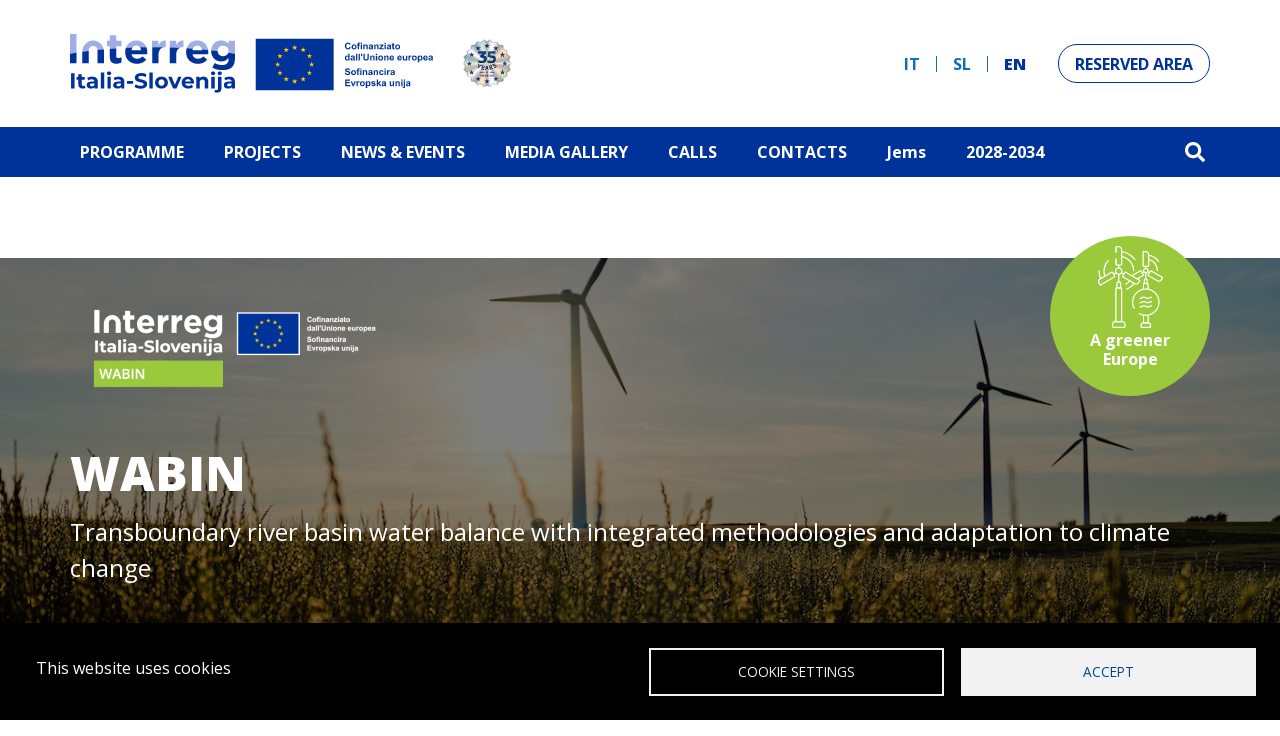

--- FILE ---
content_type: text/html; charset=UTF-8
request_url: https://www.ita-slo.eu/en/wabin
body_size: 20987
content:
<!DOCTYPE html>
<html lang="en" dir="ltr">
  <head>
    <meta charset="utf-8" />
<script type="text/javascript" src="/ruxitagentjs_ICANQVfqru_10329260115094557.js" data-dtconfig="rid=RID_-2112390597|rpid=1519299726|domain=ita-slo.eu|reportUrl=/rb_bf39221wwz|app=ea7c4b59f27d43eb|owasp=1|featureHash=ICANQVfqru|msl=153600|rdnt=1|uxrgce=1|cuc=5oncfswb|srms=2,2,1,|mel=100000|dpvc=1|lastModification=1769617622529|tp=500,50,0|srbbv=2|agentUri=/ruxitagentjs_ICANQVfqru_10329260115094557.js"></script><script async src="https://www.googletagmanager.com/gtag/js?id=G-H858VRLG0G" type="text/plain" id="cookies_ga_google_analytics_tracking_file" data-cookieconsent="analytics"></script>
<script>window.dataLayer = window.dataLayer || [];function gtag(){dataLayer.push(arguments)};gtag("js", new Date());gtag("set", "developer_id.dMDhkMT", true);gtag("config", "G-H858VRLG0G", {"groups":"default","page_placeholder":"PLACEHOLDER_page_location"});</script>
<meta name="Generator" content="Drupal 10 (https://www.drupal.org)" />
<meta name="MobileOptimized" content="width" />
<meta name="HandheldFriendly" content="true" />
<meta name="viewport" content="width=device-width, initial-scale=1.0" />
<link rel="icon" href="/sites/default/files/favicon-32x32.png" type="image/png" />
<link rel="alternate" hreflang="it" href="http://www.ita-slo.eu/it/wabin" />
<link rel="alternate" hreflang="sl" href="http://www.ita-slo.eu/sl/wabin" />
<link rel="alternate" hreflang="en" href="http://www.ita-slo.eu/en/wabin" />
<link rel="canonical" href="http://www.ita-slo.eu/en/wabin" />
<link rel="shortlink" href="http://www.ita-slo.eu/en/node/1001" />

    <title>WABIN | Italy-Slovenia</title>
    <link rel="stylesheet" media="all" href="/sites/default/files/css/css_GcSftJtDudOlM3RW_vtk3jCvT5bTfDT3gX89WpSuLrA.css?delta=0&amp;language=en&amp;theme=itaslo&amp;include=[base64]" />
<link rel="stylesheet" media="all" href="https://fonts.googleapis.com/css2?family=Open+Sans:ital,wght@0,300;0,400;0,700;0,800;1,300;1,400;1,700;1,800&amp;display=swap" />
<link rel="stylesheet" media="all" href="/sites/default/files/css/css_pNOytIoA6U1dXcdVa_nGPuNXCjiNyHcL7K4cdqL3UKk.css?delta=2&amp;language=en&amp;theme=itaslo&amp;include=[base64]" />
<link rel="stylesheet" media="all" href="/sites/default/files/css/css_0zCG7xHUKIbwZ1yPkCsBJVO1pbizFS1yLUzfKIfd1EI.css?delta=3&amp;language=en&amp;theme=itaslo&amp;include=[base64]" />

    
  </head>
  <body class="path-node page-node-type-project">
        <a href="#main-content" class="visually-hidden focusable">
      Skip to main content
    </a>
    
      <div class="dialog-off-canvas-main-canvas" data-off-canvas-main-canvas>
    <div class="layout-container">

  <header role="banner">
    <div class="container">
      <div class="row justify-content-between">
        <div class="col-auto d-flex align-items-center">
            <div class="region-header">
    <div id="block-itaslo-site-branding" class="block">
  
    
        <a href="/en" rel="home" class="site-logo">
      <img src="/themes/custom/itaslo/interreg-ita-slo-35.svg" alt="Home" />
    </a>
      </div>

  </div>

        </div>
        <div class="col-auto d-none d-lg-flex align-items-center">
            <div class="region-header-tools">
    <div class="language-switcher-language-url block" id="block-languageswitcher" role="navigation">
  
    
      <ul class="links"><li hreflang="it" data-drupal-link-system-path="node/1001"><a href="/it/wabin" class="language-link" hreflang="it" data-drupal-link-system-path="node/1001">it</a></li><li hreflang="sl" data-drupal-link-system-path="node/1001"><a href="/sl/wabin" class="language-link" hreflang="sl" data-drupal-link-system-path="node/1001">sl</a></li><li hreflang="en" data-drupal-link-system-path="node/1001" class="is-active"><a href="/en/wabin" class="language-link is-active" hreflang="en" data-drupal-link-system-path="node/1001">en</a></li></ul>
  </div>
<nav role="navigation" aria-labelledby="block-areariservata-menu" id="block-areariservata" class="button-link block">
            
  <h2 class="visually-hidden" id="block-areariservata-menu">Area riservata</h2>
  

        
              <ul class="menu">
                    <li class="menu-item">
        <a href="/en/user/login" data-drupal-link-system-path="user/login">Reserved Area</a>
              </li>
        </ul>
  


  </nav>

  </div>

        </div>

                <div class="col-auto d-flex d-lg-none align-items-center">
          <div>
            <button class="navbar-toggler collapsed" type="button" data-bs-toggle="collapse"
              data-bs-target="#menuMobile" aria-controls="menuMobile"
              aria-expanded="false" aria-label="Toggle navigation">
              <div class="navbar-toggler-inner">
                <span> </span>
                <span> </span>
                <span> </span>
              </div>
            </button>
          </div>
        </div>

        
      </div>
    </div>

    <div id="mobileTools">

      <div class="collapse navbar-mobile" id="menuMobile" data-parent="#mobileTools">

        <div class="navbar-nav">
          <div class="container">

            <div class="row">
              <div class="col">
                  <div class="region-mobile-menu">
    <nav role="navigation" aria-labelledby="block-navigazioneprincipale-menu" id="block-navigazioneprincipale" class="navgoco block">
            
  <h2 class="visually-hidden" id="block-navigazioneprincipale-menu">Navigazione principale</h2>
  

        
              <ul class="menu">
                    <li class="menu-item expanded">
        <a href="/en/the-programme" data-drupal-link-system-path="node/1">Programme</a>
                                <ul class="menu">
                    <li class="menu-item expanded">
        <a href="/en/the-programme" data-drupal-link-system-path="node/1">About Interreg IT-SI</a>
                                <ul class="menu">
                    <li class="menu-item">
        <a href="/en/the-programme/latest-update" data-drupal-link-system-path="node/100">Latest update</a>
              </li>
                <li class="menu-item">
        <a href="/en/the-programme/financial-allocation" data-drupal-link-system-path="node/101">Financial allocation</a>
              </li>
                <li class="menu-item">
        <a href="/en/the-programme/partnership-involvement" data-drupal-link-system-path="node/102">Partnership involvement</a>
              </li>
                <li class="menu-item">
        <a href="/en/the-programme/communication-approach" data-drupal-link-system-path="node/103">Communication approach</a>
              </li>
                <li class="menu-item">
        <a href="/en/the-programme/legislative-framework" data-drupal-link-system-path="node/104">Legislative framework</a>
              </li>
                <li class="menu-item">
        <a href="/en/the-programme/other-informations" data-drupal-link-system-path="node/105">Other informations</a>
              </li>
                <li class="menu-item">
        <a href="/en/the-programme/transparent-administration" data-drupal-link-system-path="node/108">Transparent Administration</a>
              </li>
        </ul>
  
              </li>
                <li class="menu-item">
        <a href="/en/programme/programme-area" data-drupal-link-system-path="node/4">Programme Area</a>
              </li>
                <li class="menu-item">
        <a href="/en/programme/authorities-structures" data-drupal-link-system-path="node/9">Authorities and structures</a>
              </li>
                <li class="menu-item expanded">
        <a href="/en/programme/objectives" data-drupal-link-system-path="node/37">Objectives</a>
                                <ul class="menu">
                    <li class="menu-item">
        <a href="/en/programma/obiettivi-strategici/uneuropa-piu-intelligente" data-drupal-link-system-path="node/55">A smarter Europe</a>
              </li>
                <li class="menu-item">
        <a href="/en/programma/obiettivi-strategici/uneuropa-piu-verde" data-drupal-link-system-path="node/57">A greener Europe</a>
              </li>
                <li class="menu-item">
        <a href="/en/programma/obiettivi-strategici/uneuropa-piu-sociale" data-drupal-link-system-path="node/56">A more social Europe</a>
              </li>
                <li class="menu-item">
        <a href="/en/programma/obiettivi-strategici/una-miglior-governance" data-drupal-link-system-path="node/54">A better governance</a>
              </li>
        </ul>
  
              </li>
                <li class="menu-item expanded">
        <a href="/en/documents" data-drupal-link-system-path="node/2">Documents</a>
                                <ul class="menu">
                    <li class="menu-item">
        <a href="/en/documents/interreg-programme" data-drupal-link-system-path="node/84">Interreg Programme</a>
              </li>
                <li class="menu-item">
        <a href="/en/documents/legislation" data-drupal-link-system-path="node/13">Legislation</a>
              </li>
                <li class="menu-item">
        <a href="/en/documents/monitoring-committee-documents" data-drupal-link-system-path="node/11">Monitoring Committee Documents</a>
              </li>
                <li class="menu-item">
        <a href="/en/documents/italy-slovenia-border-orientation-paper" data-drupal-link-system-path="node/82">Italy-Slovenia Border Orientation Paper</a>
              </li>
                <li class="menu-item">
        <a href="/en/communication-visibility" data-drupal-link-system-path="node/2075">Communication &amp; visibility</a>
              </li>
                <li class="menu-item">
        <a href="/en/documents/analysis-documents" data-drupal-link-system-path="node/83">Analysis documents</a>
              </li>
                <li class="menu-item">
        <a href="/en/documents/sea-procedure" data-drupal-link-system-path="node/85">SEA Procedure</a>
              </li>
                <li class="menu-item">
        <a href="/en/documents/environmental-monitoring" data-drupal-link-system-path="node/87">Environmental monitoring</a>
              </li>
                <li class="menu-item">
        <a href="/en/documents/state-aid" data-drupal-link-system-path="node/86">State Aids</a>
              </li>
                <li class="menu-item">
        <a href="/en/documents/management-and-control" data-drupal-link-system-path="node/726">Management and control</a>
              </li>
                <li class="menu-item">
        <a href="/en/documenti/valutazione-del-programma" data-drupal-link-system-path="node/200">Progamme Evaluation</a>
              </li>
                <li class="menu-item">
        <a href="/en/documents/post2027" data-drupal-link-system-path="node/1639">Post 2027</a>
              </li>
        </ul>
  
              </li>
                <li class="menu-item">
        <a href="/en/programme/publications" data-drupal-link-system-path="node/417">Publications</a>
              </li>
                <li class="menu-item">
        <a href="/en/programme/other-programming-periods" data-drupal-link-system-path="node/38">Other programming periods</a>
              </li>
                <li class="menu-item">
        <a href="/en/programme/privacy" data-drupal-link-system-path="node/88">Privacy</a>
              </li>
                <li class="menu-item expanded">
        <a href="/en/youth" data-drupal-link-system-path="node/2747">Youth</a>
                                <ul class="menu">
                    <li class="menu-item expanded">
        <a href="/en/youth/students4cooperation" data-drupal-link-system-path="node/2749">Students4Cooperation</a>
                                <ul class="menu">
                    <li class="menu-item">
        <a href="/en/youth/students4cooperation/guidelines-and-documents" data-drupal-link-system-path="node/2918">Guidelines and documents</a>
              </li>
                <li class="menu-item">
        <a href="/en/youth/students4cooperation/project-ideas" data-drupal-link-system-path="node/2919">Project ideas</a>
              </li>
                <li class="menu-item">
        <a href="/en/youth/students4cooperation/photos-and-videos" data-drupal-link-system-path="node/2920">Photos and videos</a>
              </li>
        </ul>
  
              </li>
        </ul>
  
              </li>
                <li class="menu-item expanded">
        <a href="/en/synergies" data-drupal-link-system-path="node/3418">Synergies</a>
                                <ul class="menu">
                    <li class="menu-item">
        <a href="/en/synergies/synergy-map" data-drupal-link-system-path="node/3419">Synergy map</a>
              </li>
                <li class="menu-item">
        <a href="/en/synergies/mmm" data-drupal-link-system-path="node/3420">MMM</a>
              </li>
                <li class="menu-item">
        <a href="/en/synergies/success-stories" data-drupal-link-system-path="node/3421">Success stories</a>
              </li>
        </ul>
  
              </li>
        </ul>
  
              </li>
                <li class="menu-item expanded">
        <a href="/en/financed-projects" data-drupal-link-system-path="node/418">Projects</a>
                                <ul class="menu">
                    <li class="menu-item">
        <a href="/en/financed-projects" data-drupal-link-system-path="node/418">Financed projects</a>
              </li>
                <li class="menu-item expanded">
        <a href="/en/project-typologies" data-drupal-link-system-path="node/5">Project typologies</a>
                                <ul class="menu">
                    <li class="menu-item">
        <a href="/en/progetti/progetti-strategici" data-drupal-link-system-path="node/95">Strategic projects</a>
              </li>
                <li class="menu-item">
        <a href="/en/progetti/progetti-di-capitalizzazione" data-drupal-link-system-path="node/94">Capitalization projects</a>
              </li>
                <li class="menu-item">
        <a href="/en/progetti/progetti-standard" data-drupal-link-system-path="node/96">Standard projects</a>
              </li>
                <li class="menu-item">
        <a href="/en/progetti/progetti-su-piccola-scala" data-drupal-link-system-path="node/97">Small scale projects</a>
              </li>
        </ul>
  
              </li>
                <li class="menu-item expanded">
        <a href="/en/project-implementation" data-drupal-link-system-path="node/45">Project implementation</a>
                                <ul class="menu">
                    <li class="menu-item">
        <a href="/en/project-implementation/communication" data-drupal-link-system-path="node/89">Communication</a>
              </li>
                <li class="menu-item">
        <a href="/en/project-implementation/expenditures-and-reporting" data-drupal-link-system-path="node/90">Expenditures and reporting</a>
              </li>
                <li class="menu-item">
        <a href="/en/attuazione-progettuale/modifiche-progettuali" data-drupal-link-system-path="node/91">Project variations</a>
              </li>
                <li class="menu-item">
        <a href="/en/attuazione-progettuale/chiusura-di-progetto" data-drupal-link-system-path="node/92">Project closure</a>
              </li>
                <li class="menu-item">
        <a href="/en/attuazione-progettuale/video-e-tutorial" data-drupal-link-system-path="node/93">Videos and tutorials</a>
              </li>
                <li class="menu-item">
        <a href="/en/project-implementation/circular-letters" data-drupal-link-system-path="node/855">Circular letters</a>
              </li>
        </ul>
  
              </li>
                <li class="menu-item">
        <a href="/en/visual-identity" data-drupal-link-system-path="node/46">Visual identity</a>
              </li>
                <li class="menu-item">
        <a href="/en/small-projects-fund-spf" data-drupal-link-system-path="node/98">SPF</a>
              </li>
                <li class="menu-item">
        <a href="/en/faq" data-drupal-link-system-path="node/48">FAQ</a>
              </li>
        </ul>
  
              </li>
                <li class="menu-item expanded">
        <a href="/en/news-and-events" data-drupal-link-system-path="notizie-ed-eventi">News &amp; Events</a>
                                <ul class="menu">
                    <li class="menu-item">
        <a href="/en/news-and-events/news" data-drupal-link-system-path="notizie-ed-eventi/notizie">News</a>
              </li>
                <li class="menu-item">
        <a href="/en/news-and-events/procurement-and-notices" data-drupal-link-system-path="notizie-ed-eventi/appalti">Procurement and notices</a>
              </li>
                <li class="menu-item">
        <a href="/en/news-and-events/events" data-drupal-link-system-path="node/53">PROJECT EVENTS</a>
              </li>
                <li class="menu-item">
        <a href="/en/news-and-events/programme-events" data-drupal-link-system-path="node/1854">PROGRAMME EVENTS</a>
              </li>
                <li class="menu-item expanded">
        <a href="/en/news-and-events/interreg-go" data-drupal-link-system-path="node/1855">INTERREG GO!</a>
                                <ul class="menu">
                    <li class="menu-item">
        <a href="/en/news-and-events/interreg-go/agenda" data-drupal-link-system-path="node/1856">AGENDA</a>
              </li>
                <li class="menu-item">
        <a href="/en/news-and-events/interreg-go/venues" data-drupal-link-system-path="node/1857">VENUES</a>
              </li>
                <li class="menu-item">
        <a href="/en/news-and-events/interreg-go/project-visits" data-drupal-link-system-path="node/1858">PROJECT VISITS</a>
              </li>
                <li class="menu-item expanded">
        <a href="/en/news-and-events/interreg-go/youth-side-event" data-drupal-link-system-path="node/1859">YOUTH SIDE EVENT</a>
                                <ul class="menu">
                    <li class="menu-item">
        <a href="/en/news-and-events/interreg-go/students4cooperation" data-drupal-link-system-path="node/1863">Students4Cooperation</a>
              </li>
                <li class="menu-item">
        <a href="/en/news-and-events/interreg-go/interreg-go-youth-event" data-drupal-link-system-path="node/1864">Interreg GO! Youth Event</a>
              </li>
        </ul>
  
              </li>
                <li class="menu-item">
        <a href="/en/news-and-events/interreg-go/news" data-drupal-link-system-path="node/1860">NEWS</a>
              </li>
                <li class="menu-item">
        <a href="/en/news-and-events/interreg-go/photos" data-drupal-link-system-path="node/1861">PHOTOS</a>
              </li>
                <li class="menu-item">
        <a href="/en/news-and-events/interreg-go/contacts" data-drupal-link-system-path="node/1862">CONTACTS</a>
              </li>
        </ul>
  
              </li>
        </ul>
  
              </li>
                <li class="menu-item">
        <a href="/en/mediagallery" data-drupal-link-system-path="mediagallery">MEDIA GALLERY</a>
              </li>
                <li class="menu-item expanded">
        <a href="/en/calls" data-drupal-link-system-path="node/7">Calls</a>
                                <ul class="menu">
                    <li class="menu-item">
        <a href="/en/calls/open-calls" data-drupal-link-system-path="bandi/bandi-aperti">Open calls</a>
              </li>
                <li class="menu-item">
        <a href="/en/calls/closed-calls" data-drupal-link-system-path="bandi/bandi-chiusi">Closed calls</a>
              </li>
        </ul>
  
              </li>
                <li class="menu-item">
        <a href="/en/contacts" data-drupal-link-system-path="node/8">Contacts</a>
              </li>
                <li class="menu-item">
        <a href="/en/jems" data-drupal-link-system-path="node/416">Jems</a>
              </li>
                <li class="menu-item expanded">
        <a href="/en/2028-2034-programme" data-drupal-link-system-path="node/3412">2028-2034</a>
                                <ul class="menu">
                    <li class="menu-item expanded">
        <a href="/en/2028-2034-programme" data-drupal-link-system-path="node/3412">2028–2034</a>
                                <ul class="menu">
                    <li class="menu-item">
        <a href="/en/2028-2034-programme/documents" data-drupal-link-system-path="node/3413">Documents</a>
              </li>
                <li class="menu-item">
        <a href="/en/2028-2034-programme/legislative-framework" data-drupal-link-system-path="node/3414">Legislative framework</a>
              </li>
                <li class="menu-item">
        <a href="/en/2028-2034-programme/tf-meetings" data-drupal-link-system-path="node/3415">TF meetings</a>
              </li>
                <li class="menu-item">
        <a href="/en/2028-2034-programme/learn-more" data-drupal-link-system-path="node/3416">Learn more</a>
              </li>
        </ul>
  
              </li>
        </ul>
  
              </li>
        </ul>
  


  </nav>
<div class="language-switcher-language-url text-center block" id="block-selettorelingua" role="navigation">
  
    
      <ul class="links"><li hreflang="it" data-drupal-link-system-path="node/1001"><a href="/it/wabin" class="language-link" hreflang="it" data-drupal-link-system-path="node/1001">it</a></li><li hreflang="sl" data-drupal-link-system-path="node/1001"><a href="/sl/wabin" class="language-link" hreflang="sl" data-drupal-link-system-path="node/1001">sl</a></li><li hreflang="en" data-drupal-link-system-path="node/1001" class="is-active"><a href="/en/wabin" class="language-link is-active" hreflang="en" data-drupal-link-system-path="node/1001">en</a></li></ul>
  </div>
<div id="block-social-2" class="block">
  
    
      
            <div class="field body field--label-hidden field__item"><div class="social">
  <div class="label">Follow us</div>

  <a href="https://www.facebook.com/interregitaslo/" class="facebook" target="_blank">
  <svg width="18" height="18" fill="currentColor" viewBox="0 0 24 24"><path d="M16.403,9H14V7c0-1.032,0.084-1.682,1.563-1.682h0.868c0.552,0,1-0.448,1-1V3.064c0-0.523-0.401-0.97-0.923-1.005 C15.904,2.018,15.299,1.999,14.693,2C11.98,2,10,3.657,10,6.699V9H8c-0.552,0-1,0.448-1,1v2c0,0.552,0.448,1,1,1l2-0.001V21 c0,0.552,0.448,1,1,1h2c0.552,0,1-0.448,1-1v-8.003l2.174-0.001c0.508,0,0.935-0.381,0.993-0.886l0.229-1.996 C17.465,9.521,17.001,9,16.403,9z" /></svg>
   </a>

  <a href="https://twitter.com/interregitaslo" class="twitter" target="_blank">
    <svg width="16" height="16" fill="currentColor" viewBox="0 0 24 24"><g><path d="M18.244 2.25h3.308l-7.227 8.26 8.502 11.24H16.17l-5.214-6.817L4.99 21.75H1.68l7.73-8.835L1.254 2.25H8.08l4.713 6.231zm-1.161 17.52h1.833L7.084 4.126H5.117z" /></g></svg>
   </a>

  <a href="https://www.instagram.com/interregitaslo/" class="instagram" target="_blank">
  <svg width="16" height="16" fill="currentColor" class viewBox="0 0 16 16">
  <path d="M8 0C5.829 0 5.556.01 4.703.048 3.85.088 3.269.222 2.76.42a3.917 3.917 0 0 0-1.417.923A3.927 3.927 0 0 0 .42 2.76C.222 3.268.087 3.85.048 4.7.01 5.555 0 5.827 0 8.001c0 2.172.01 2.444.048 3.297.04.852.174 1.433.372 1.942.205.526.478.972.923 1.417.444.445.89.719 1.416.923.51.198 1.09.333 1.942.372C5.555 15.99 5.827 16 8 16s2.444-.01 3.298-.048c.851-.04 1.434-.174 1.943-.372a3.916 3.916 0 0 0 1.416-.923c.445-.445.718-.891.923-1.417.197-.509.332-1.09.372-1.942C15.99 10.445 16 10.173 16 8s-.01-2.445-.048-3.299c-.04-.851-.175-1.433-.372-1.941a3.926 3.926 0 0 0-.923-1.417A3.911 3.911 0 0 0 13.24.42c-.51-.198-1.092-.333-1.943-.372C10.443.01 10.172 0 7.998 0h.003zm-.717 1.442h.718c2.136 0 2.389.007 3.232.046.78.035 1.204.166 1.486.275.373.145.64.319.92.599.28.28.453.546.598.92.11.281.24.705.275 1.485.039.843.047 1.096.047 3.231s-.008 2.389-.047 3.232c-.035.78-.166 1.203-.275 1.485a2.47 2.47 0 0 1-.599.919c-.28.28-.546.453-.92.598-.28.11-.704.24-1.485.276-.843.038-1.096.047-3.232.047s-2.39-.009-3.233-.047c-.78-.036-1.203-.166-1.485-.276a2.478 2.478 0 0 1-.92-.598 2.48 2.48 0 0 1-.6-.92c-.109-.281-.24-.705-.275-1.485-.038-.843-.046-1.096-.046-3.233 0-2.136.008-2.388.046-3.231.036-.78.166-1.204.276-1.486.145-.373.319-.64.599-.92.28-.28.546-.453.92-.598.282-.11.705-.24 1.485-.276.738-.034 1.024-.044 2.515-.045v.002zm4.988 1.328a.96.96 0 1 0 0 1.92.96.96 0 0 0 0-1.92zm-4.27 1.122a4.109 4.109 0 1 0 0 8.217 4.109 4.109 0 0 0 0-8.217zm0 1.441a2.667 2.667 0 1 1 0 5.334 2.667 2.667 0 0 1 0-5.334z" />
</svg>
   </a>

<a href="https://www.youtube.com/@interregitalyslovenia" class="youtube" target="_blank">
<svg width="16" height="16" fill="currentColor" viewBox="0 0 16 16"><path d="M8.051 1.999h.089c.822.003 4.987.033 6.11.335a2.01 2.01 0 0 1 1.415 1.42c.101.38.172.883.22 1.402l.01.104.022.26.008.104c.065.914.073 1.77.074 1.957v.075c-.001.194-.01 1.108-.082 2.06l-.008.105-.009.104c-.05.572-.124 1.14-.235 1.558a2.007 2.007 0 0 1-1.415 1.42c-1.16.312-5.569.334-6.18.335h-.142c-.309 0-1.587-.006-2.927-.052l-.17-.006-.087-.004-.171-.007-.171-.007c-1.11-.049-2.167-.128-2.654-.26a2.007 2.007 0 0 1-1.415-1.419c-.111-.417-.185-.986-.235-1.558L.09 9.82l-.008-.104A31.4 31.4 0 0 1 0 7.68v-.123c.002-.215.01-.958.064-1.778l.007-.103.003-.052.008-.104.022-.26.01-.104c.048-.519.119-1.023.22-1.402a2.007 2.007 0 0 1 1.415-1.42c.487-.13 1.544-.21 2.654-.26l.17-.007.172-.006.086-.003.171-.007A99.788 99.788 0 0 1 7.858 2h.193zM6.4 5.209v4.818l4.157-2.408L6.4 5.209z" /></svg>
   </a>

<a href="https://www.linkedin.com/company/interregitaslo/" class="linkedin" target="_blank">
<svg width="18" height="18" fill="currentColor" viewBox="0 0 32 32"><path d="M6.227 12.61h4.19v13.48h-4.19V12.61zm2.095-6.7a2.43 2.43 0 0 1 0 4.86c-1.344 0-2.428-1.09-2.428-2.43s1.084-2.43 2.428-2.43m4.72 6.7h4.02v1.84h.058c.56-1.058 1.927-2.176 3.965-2.176 4.238 0 5.02 2.792 5.02 6.42v7.395h-4.183v-6.56c0-1.564-.03-3.574-2.178-3.574-2.18 0-2.514 1.7-2.514 3.46v6.668h-4.187V12.61z" /></svg>
 </a>


</div></div>
      
  </div>

  </div>
 
              </div>
            </div>

          </div>
        </div>  
      </div>

    </div>    

  </header>

  <div class="main-container">

    <nav class="main-navigation d-none d-lg-flex">
      <div class="container">
          <div class="region-primary-menu">
    <nav role="navigation" aria-labelledby="block-itaslo-main-menu-menu" id="block-itaslo-main-menu" class="block">
            
  <h2 class="visually-hidden" id="block-itaslo-main-menu-menu">Main navigation</h2>
  

        
              <ul class="menu">
                    <li class="menu-item collapsed">
        <a href="/en/the-programme" data-drupal-link-system-path="node/1">Programme</a>
              </li>
                <li class="menu-item collapsed">
        <a href="/en/financed-projects" data-drupal-link-system-path="node/418">Projects</a>
              </li>
                <li class="menu-item collapsed">
        <a href="/en/news-and-events" data-drupal-link-system-path="notizie-ed-eventi">News &amp; Events</a>
              </li>
                <li class="menu-item">
        <a href="/en/mediagallery" data-drupal-link-system-path="mediagallery">MEDIA GALLERY</a>
              </li>
                <li class="menu-item collapsed">
        <a href="/en/calls" data-drupal-link-system-path="node/7">Calls</a>
              </li>
                <li class="menu-item">
        <a href="/en/contacts" data-drupal-link-system-path="node/8">Contacts</a>
              </li>
                <li class="menu-item">
        <a href="/en/jems" data-drupal-link-system-path="node/416">Jems</a>
              </li>
                <li class="menu-item collapsed">
        <a href="/en/2028-2034-programme" data-drupal-link-system-path="node/3412">2028-2034</a>
              </li>
        </ul>
  


  </nav>
<div id="block-iconacerca" class="block">
  
    
      
            <div class="field body field--label-hidden field__item"><a href="/en/search" class="cerca">
  <svg width="20" height="20" fill="currentColor" role="img" viewBox="0 0 512 512">
    <path d="M505 442.7L405.3 343c-4.5-4.5-10.6-7-17-7H372c27.6-35.3 44-79.7 44-128C416 93.1 322.9 0 208 0S0 93.1 0 208s93.1 208 208 208c48.3 0 92.7-16.4 128-44v16.3c0 6.4 2.5 12.5 7 17l99.7 99.7c9.4 9.4 24.6 9.4 33.9 0l28.3-28.3c9.4-9.4 9.4-24.6.1-34zM208 336c-70.7 0-128-57.2-128-128 0-70.7 57.2-128 128-128 70.7 0 128 57.2 128 128 0 70.7-57.2 128-128 128z" />
  </svg>
</a></div>
      
  </div>

  </div>

      </div>
    </nav>

          <div class="container">
        <nav class="secondary-navigation d-none d-lg-flex">
             
        </nav>
      </div>
    
    

        
          <div class="container">
            <div class="region-highlighted">
    <div data-drupal-messages-fallback class="hidden"></div>

  </div>
   
      </div>
    
          <div class="container">
            <div class="region-title">
    <div id="block-itaslo-page-title" class="block">
  
    
      
  <h1 class="page-title"><span>WABIN</span>
</h1>


  </div>

  </div>
   
      </div>
    
          <div class="container">
             
      </div>
    

    
    <main role="main" class="main">
      <a id="main-content" tabindex="-1"></a>
    
      
          <div class="layout-content">
              <div class="region-content">
    <div id="block-itaslo-content" class="block">
  
    
      <article class="node t-project vm-full">

  
    

  
  <div>
      <div class="layout layout--onecol">
    <div  class="layout__region layout__region--content">

      	<div class="block">
  
    
      


  
     

               

     

     

 


<div id="obj-code" data-code="4" data-colore="#9ACA3C"></div>
<article class="node t-project vm-project-header obj-4">
  <div class="bg-wrapper">
    <div class="container">
      <div class="row">
        <div class="col-sm-7">
            <div class="field field-project-logo field--label-hidden field__item">  <img loading="lazy" src="/sites/default/files/styles/logo_project/public/images/project-logo/Interreg-ITA-SLO-logo-RGB-colour-white_32.png?itok=IBMcuo5n" width="330" height="117" alt="WABIN" />


</div>
      </div>
        <div class="col-sm-5 d-flex justify-content-end">
            <div class="field field-project-objective field--label-hidden field__item">A greener Europe</div>
      </div>
      </div>
      <div class="row">
        <div class="col-12">

          

            <h1 class="project-title">
              <span>WABIN</span>

            </h1>

          

        </div>

        <div class="col-12">
          
            <div class="field field-project-title field--label-hidden field__item">Transboundary river basin water balance with integrated methodologies and adaptation to climate change</div>
      
        </div>
      </div>
    </div>
  </div>

  <div class="numeri-wrapper">

    <div class="container">
      <div class="row">

        <div class="col-6 col-md-3">
          <div class="card h-100">
            <div class="box-numeri">
              
  <div class="field field-project-durata field--label-above">
    <div class="field__label">Duration</div>
              <div class="field__item">30</div>
          </div>

              <div class="field-suffix">
                months              </div>
            </div>
          </div>
        </div>

        <div class="col-6 col-md-3">
          <div class="card h-100">
            <div class="box-numeri">
              
  <div class="field field-project-inizio field--label-above">
    <div class="field__label">Start date</div>
              <div class="field__item"><time datetime="2024-04-22T12:00:00Z">22</time>
</div>
          </div>

              <div class="field-suffix">
                                  April 2024
                 
              </div>
            </div>
          </div>
        </div>

        <div class="col-6 col-md-3">
          <div class="card h-100">
            <div class="box-numeri">
              
  <div class="field field-project-fine field--label-above">
    <div class="field__label">End date</div>
              <div class="field__item"><time datetime="2026-10-21T12:00:00Z">21</time>
</div>
          </div>

              <div class="field-suffix">
                                  October 2026
                 
              </div>


            </div>

          </div>
        </div>

        <div class="col-6 col-md-3">
          <div class="card h-100">
            <div class="box-numeri">
              
  <div class="field field-project-partner field--label-above">
    <div class="field__label">Partner</div>
              <div class="field__item">5</div>
          </div>



            </div>
          </div>
        </div>

      </div>
    </div>


  </div>

  <div class="budget-avanzamento">
    <div class="container">
      <div class="row">
        <div class="col-md-6">
          <div class="budget">
            
  <div class="field field-project-budget field--label-above">
    <div class="field__label">Budget</div>
              <div class="field__item">902.129,43 €	</div>
          </div>

            
  <div class="field field-project-fesr field--label-above">
    <div class="field__label">ERDF Budget</div>
              <div class="field__item">721.703,53 €</div>
          </div>

          </div>
        </div>
        
        <div class="col-md-6">
          <div class="avanzamento">
            


  <div class="field-project-avanzamento field--label-above">
    <div class="field__label">Progress</div>
              <div content="68" class="field__item">68%</div>
          </div>

  <div id="canvas-holder">
    <canvas data-progress="68" id="progress-graph">&nbsp;</canvas>
  </div>

          </div>
        </div>
      </div>
    </div>
  </div>




</article>

  </div>


    </div>
  </div>
  <div class="container layout layout--onecol">
    <div  class="layout__region layout__region--content">

      	<div class="block">
  
    
      
            <div class="field field-block-titolo field--label-hidden field__item">The project</div>
      
  </div>
<div class="block">
  
    
      
  <div class="field field-project-summary field--label-above">
    <div class="field__label">Project summary</div>
              <div class="field__item"><p class="MsoNormal"><strong>Policy objective:</strong><span style="font-family:&quot;Open Sans&quot;,sans-serif;font-size:11.0pt;line-height:107%;mso-ansi-language:EN-GB;mso-bidi-language:AR-SA;mso-fareast-font-family:Calibri;mso-fareast-language:EN-US;mso-fareast-theme-font:minor-latin;" lang="EN-GB">&nbsp;</span><a href="https://www.ita-slo.eu/en/programma/obiettivi-strategici/uneuropa-piu-verde">PO 2 - A greener, low-carbon transitioning towards a net zero carbon economy and resilient Europe by promoting clean and fair energy transition, green and blue investment, the circular economy, climate change mitigation and adaptation and risk prevention and management</a><o:p></o:p></p><p class="MsoNormal"><strong>Specific objective:</strong>&nbsp;<a href="https://www.ita-slo.eu/en/programma/obiettivi-strategici/uneuropa-piu-verde">SO 4 - Promoting climate change adaptation and disaster risk prevention, resilience, taking into account eco-system based approaches</a></p><p class="MsoNormal"><strong>Typology:</strong>&nbsp;<a href="https://www.ita-slo.eu/en/progetti/progetti-standard">Standard project</a><o:p></o:p></p><p class="MsoNormal">The WABIN project tackles the need, identified by the Italy-Slovenia Programme, to propose and implement specific interventions to promote adaptation to climate change, sustainable water management and protection of water and hydrogeological resources from economic, social and environmental perspectives. The cooperation area presents critical issues in terms of nonhomogeneity of water availability in time and space and water management inefficiency. This condition leads to alterations in natural hydrological regimes caused by excessive withdrawal pressure, a poor vision of water consistency and an intensification of the effects of climate change<o:p></o:p><o:p></o:p></p></div>
          </div>

  </div>
<div class="block">
  
    
      
  <div class="field field-project-objectives field--label-above">
    <div class="field__label">Objectives</div>
              <div class="field__item"><ul style="list-style-type:disc;"><li class="MsoListParagraphCxSpFirst" style="background:white;line-height:normal;margin-bottom:0cm;mso-add-space:auto;mso-list:l0 level1 lfo1;">the WABIN project aims to promote the sustainable management of water resources and the protection of aquifers through the integration of methodologies applied at hydrogeological basin level with the support of water balance forecast models useful for obtaining reliable estimations on consistency and use of water resources.<o:p></o:p></li><li class="MsoListParagraphCxSpLast" style="background:white;line-height:normal;margin-bottom:0cm;mso-add-space:auto;mso-list:l0 level1 lfo1;">Promove the application of adequate and inclusive participation tools to intervene on adaptation to climate change and on the phenomena of contamination, waste and water risk.<o:p></o:p><o:p></o:p></li></ul></div>
          </div>

  </div>
<div class="block">
  
    
      
  <div class="field field-project-output field--label-above">
    <div class="field__label">Output</div>
              <div class="field__item"><p class="MsoListParagraphCxSpFirst" style="margin-left:0cm;mso-add-space:auto;">Outputs envisaged in the WABIN project:<o:p></o:p></p><p class="MsoListParagraphCxSpMiddle" style="margin-left:0cm;mso-add-space:auto;">1) definition of the integrated methodological package for the characterization of hydrogeological basins to determine the production potential of natural water resources in relation to the effects of climate change, through the available datasets and those newly acquired in the cross-border context;&nbsp;<o:p></o:p></p><p class="MsoListParagraphCxSpMiddle" style="margin-left:0cm;mso-add-space:auto;">2) dynamic and scenario modelling of hydrogeological basins based on a conceptual hydrogeological model (in 3D) of the Isonzo basin (test site) to obtain the water balance and future forecasts on water resources, especially in relation to climate change. They are extremely useful for preserving the balance between water availability and demand and determining the safety margins for water storage and control;&nbsp;<o:p></o:p></p><p class="MsoListParagraphCxSpMiddle" style="margin-left:0cm;mso-add-space:auto;">3) identify the cross-border memorandum of understanding based on the establishment of a network and an action strategy for the protection, monitoring and management of water resources in hydrographic contexts, through public-private participation processes carried out jointly on the Italian and Slovenian borders;&nbsp;<o:p></o:p></p><p class="MsoListParagraphCxSpMiddle" style="margin-left:0cm;mso-add-space:auto;">4) encourage the active participation of citizens to inform, educate and raise awareness among the population about the protection of water resources, according to a sustainability scheme and conscious management of water, given its scarcity.&nbsp;<o:p></o:p></p><p class="MsoListParagraphCxSpMiddle" style="margin-left:0cm;mso-add-space:auto;">&nbsp;</p><p class="MsoListParagraphCxSpMiddle" style="margin-left:0cm;mso-add-space:auto;">Particularly relevant will be the project outputs and related results, from which various target groups will benefit of:&nbsp;<o:p></o:p></p><p class="MsoListParagraphCxSpMiddle" style="margin-left:0cm;mso-add-space:auto;">1) the formal WABIN Partnership supported by the establishment of the public-private cross-border network of the memorandum of understanding for the protection, monitoring and management of the resource water at a hydrogeological level;&nbsp;<o:p></o:p></p><p class="MsoListParagraphCxSpMiddle" style="margin-left:0cm;mso-add-space:auto;">2) the conceptual hydrogeological and cross-border water balance model created with integrated water management methodologies;&nbsp;<o:p></o:p></p><p class="MsoListParagraphCxSpMiddle" style="margin-left:0cm;mso-add-space:auto;">3) the cross-border Memorandum of Understanding, a strategic document defined by the pilot actions which includes the identified territorial needs, existing good practices, integrated water monitoring and management methodologies for the definition of common planning objectives of the hydrographic districts on the basis of the policies of local development of the territories.<o:p></o:p></p><p class="MsoListParagraphCxSpLast" style="margin-left:0cm;mso-add-space:auto;">4) Education and awareness initiatives aimed at citizen’s participation. The focus is to transfer knowledge on the protection, monitoring and management of water resources in the various areas of use (civil, agricultural and industrial). Good practices for the risk of drought, floods, landslides and hazards will be addressed through contests for young people and citizen science initiatives.<o:p></o:p></p></div>
          </div>

  </div>


    </div>
  </div>
  <div class="bk-f2f2f2 layout layout--onecol">
    <div  class="layout__region layout__region--content">

      	<div class="views-element-container container uppercase-title block">
  
      <h2>Partner</h2>
    
      <div><div class="js-view-dom-id-9a5e7c5851bf4727659ee43fbd7ecba25e2ce27ee5757cc3a1adf0d19d87a01f">
  
  
  

      <div class="view-header">
      <div id="project-id" data-project="1001"></div>
    </div>
  
  
  

  

<div class="row">
	<div class="col-md-4">

		<div class="row-partner">
						  		  <div class="views-row"><div class="views-field views-field-title-1"><span class="field-content">Polo Tecnologico Alto Adriatico Andrea Galvani scpa</span></div></div>
				  		  <div class="views-row"><div class="views-field views-field-title-1"><span class="field-content">Univerza v Ljubljani – Naravoslovnotehniška  fakulteta – Oddelek za geologijo</span></div></div>
				  		  <div class="views-row"><div class="views-field views-field-title-1"><span class="field-content">OGS Istituto Nazionale di Oceanografia e di  Geofisica Sperimentale</span></div></div>
				  		  <div class="views-row"><div class="views-field views-field-title-1"><span class="field-content">Clera.One - Energ+ d.o.o.</span></div></div>
				  		  <div class="views-row"><div class="views-field views-field-title-1"><span class="field-content">Wigwam Clubs Italia APS </span></div></div>
				</div>


	</div>
	<div class="col-md-8">

		<div id="sidebar">
		</div>
		<div id="map_partners"></div>

	</div>
</div>




    

  
  

  
  
</div>
</div>

  </div>
<div class="container block">
  
    
      
  <div class="field field-project-partners-assoc field--label-above">
    <div class="field__label">Associated Partners</div>
          <div class="field__items">
              <div class="field__item">Unione Nazionale delle Associazioni Regionali dei Giornalisti </div>
          <div class="field__item">Kraški vodovod Sežana d.o.o.</div>
          <div class="field__item">ZRS - Znanstveno-raziskovalno središče Koper</div>
          <div class="field__item">Javno podjetje VODOVOD KANALIZACIJA SNAGA d.o.o.</div>
          <div class="field__item">CONSORZIO PER IL NUCLEO DI INDUSTRIALIZZAZIONE DELLA PROVINCIA DI PORDENONE </div>
              </div>
      </div>

  </div>


    </div>
  </div>
  <div class="container layout layout--onecol">
    <div  class="layout__region layout__region--content">

      	<div class="views-element-container pb-5 uppercase-title block">
  
      <h2>News and Events</h2>
    
      <div><div class="js-view-dom-id-bf104b7ce15d009251b3a9b2e78836de8c68c8d2bd0df9206f8b0868b21545a8">
  
  
  

  
  
  

  
<div class="owl-3 owl-news-progetto owl-carousel owl-theme">
  <article class="node card h-100 t-news promoted vm-teaser">
  <div class="image-wrap">
    
            <div class="field field-news-image field--label-hidden field__item">  <a href="/en/news-and-events/news/wigwam-italian-press-award-young-people-awarded-telling-value-water" hreflang="en"><img loading="lazy" src="/sites/default/files/styles/510x287/public/media/image/WhatsApp%20Image%202025-12-18%20at%2009.54.08%20%289%29.jpeg?itok=wqXmH7-x" width="510" height="287" alt="wigwam premiazioni" />

</a>
</div>
      
    
            <div class="field field-project field--label-hidden field__item">


  
 

<div class="node t-project vm-etichetta obj-4">  
  <a href="/en/wabin" rel="bookmark"><span>WABIN</span>
</a>
</div>
</div>
      
  </div>

  <div class="card-body">
    
          <h2>
        <a href="/en/news-and-events/news/wigwam-italian-press-award-young-people-awarded-telling-value-water" rel="bookmark"><span>Wigwam Italian Press Award: young people awarded for telling the value of water</span>
</a>
      </h2>
        
    <div class="date">published on 18. 12. 2025 </div>
    
    <div>
      
            <div class="field body field--label-hidden field__item">  On 17 December 2025, the Sala Kugy at the headquarters of the Friuli Venezia Giulia...

</div>
      
    </div>
  </div>
</article>
  
      
<article class="node card h-100 t-events vm-teaser obj-4">

  <div class="date-wrapper">
    <div class="date-wrapper-inner">

      <div class="date-calendar">
      </div>
      <div class="date-day-wrapper">

        <div class="date-day">
                      17
           
        </div>
        <div class="date-month">
                     December
          
        </div>

      </div>

    </div>
    
            <div class="field field-project field--label-hidden field__item">


  
 

<div class="node t-project vm-etichetta obj-4">  
  <a href="/en/wabin" rel="bookmark"><span>WABIN</span>
</a>
</div>
</div>
      
  </div>

  <div class="card-body">
    
          <h2>
        <a href="/en/news-and-events/events/award-ceremony-premio-wigwam-stampa-italiana" rel="bookmark"><span>Award Ceremony “Premio Wigwam Stampa Italiana”</span>
</a>
      </h2>
        
    <div class="date">published on 10. 12. 2025 </div>
    


    <div>
      
            <div class="field body field--label-hidden field__item">  On 17 December 2025 at 3:00 PM , the regional headquarters of Friuli Venezia Giulia...

</div>
      
    </div>
  </div>
</article>
  <article class="node card h-100 t-news promoted vm-teaser">
  <div class="image-wrap">
    
            <div class="field field-news-image field--label-hidden field__item">  <a href="/en/news-and-events/news/sixth-collection-papers-wabin-contest" hreflang="en"><img loading="lazy" src="/sites/default/files/styles/510x287/public/media/image/sesta%20raccolta%20completa-01.jpg?itok=D4bT_9vn" width="510" height="287" alt="wabin contest" />

</a>
</div>
      
    
            <div class="field field-project field--label-hidden field__item">


  
 

<div class="node t-project vm-etichetta obj-4">  
  <a href="/en/wabin" rel="bookmark"><span>WABIN</span>
</a>
</div>
</div>
      
  </div>

  <div class="card-body">
    
          <h2>
        <a href="/en/news-and-events/news/sixth-collection-papers-wabin-contest" rel="bookmark"><span>Sixth Collection of Papers from the WABIN Contest</span>
</a>
      </h2>
        
    <div class="date">published on 03. 12. 2025 </div>
    
    <div>
      
            <div class="field body field--label-hidden field__item">  The sixth collection of the Wigwam Italian Press Award – Young Communicators Under 25...

</div>
      
    </div>
  </div>
</article>
  <article class="node card h-100 t-news promoted vm-teaser">
  <div class="image-wrap">
    
            <div class="field field-news-image field--label-hidden field__item">  <a href="/en/news-and-events/news/wabin-focus-group-towards-participatory-water-governance-isonzo-river-basin" hreflang="en"><img loading="lazy" src="/sites/default/files/styles/510x287/public/media/image/IMG_20251114_123724%20%281%29.jpg?itok=VCSl_xQi" width="510" height="287" alt="Wabin" />

</a>
</div>
      
    
            <div class="field field-project field--label-hidden field__item">


  
 

<div class="node t-project vm-etichetta obj-4">  
  <a href="/en/wabin" rel="bookmark"><span>WABIN</span>
</a>
</div>
</div>
      
  </div>

  <div class="card-body">
    
          <h2>
        <a href="/en/news-and-events/news/wabin-focus-group-towards-participatory-water-governance-isonzo-river-basin" rel="bookmark"><span>WABIN Focus Group: towards participatory water governance in the Isonzo river basin</span>
</a>
      </h2>
        
    <div class="date">published on 24. 11. 2025 </div>
    
    <div>
      
            <div class="field body field--label-hidden field__item">  On Friday, 14 November 2025, the second territorial Focus Group of the WABIN – Water...

</div>
      
    </div>
  </div>
</article>
  
      
<article class="node card h-100 t-events vm-teaser obj-4">

  <div class="date-wrapper">
    <div class="date-wrapper-inner">

      <div class="date-calendar">
      </div>
      <div class="date-day-wrapper">

        <div class="date-day">
                      14
           
        </div>
        <div class="date-month">
                     November
          
        </div>

      </div>

    </div>
    
            <div class="field field-project field--label-hidden field__item">


  
 

<div class="node t-project vm-etichetta obj-4">  
  <a href="/en/wabin" rel="bookmark"><span>WABIN</span>
</a>
</div>
</div>
      
  </div>

  <div class="card-body">
    
          <h2>
        <a href="/en/news-and-events/events/slovenian-territorial-focus-group" rel="bookmark"><span>Slovenian Territorial Focus Group</span>
</a>
      </h2>
        
    <div class="date">published on 11. 11. 2025 </div>
    


    <div>
      
            <div class="field body field--label-hidden field__item">  14 November 2025, 9:45 a.m. Chamber of Craft and Small Business (OOZ) , Gradnikove brigade...

</div>
      
    </div>
  </div>
</article>
</div>
    

  
  <div class="more-link"><a href="/en/news/wabin/1001">Go to all the News and Events</a></div>


  
  
</div>
</div>

  </div>


    </div>
  </div>
  <div class="bk-f2f2f2 layout layout--onecol">
    <div  class="layout__region layout__region--content">

      	<div class="views-element-container pb-5 container uppercase-title block">
  
      <h2>Documents</h2>
    
      <div><div class="js-view-dom-id-c7f1352e9864a8a7a6df596f49c059995f6de9fdd98cd8acde18fe673c2f55a0">
  
  
  

  
  
  

  <div class="row">
    <div class="col-md-6 views-row">

  
<article class="node t-doc-prog vm-teaser">


  <div class="card-body d-flex">

    <div class="doc-icon"></div>

    <div class="doc-content">

      

        <h2>
          <a href="/sites/default/files/media/document/31%C2%B0%20articolo%20riccardo%20furlan%208marzo%20Lorenz%20Mirano.pdf" rel="bookmark" target="_blamk"><span>Poveglia, the little ghost island in the Venice Lagoon</span>
</a>
        </h2>

      

      <div>
        
            <div class="field field-tipo field--label-hidden field__item">Publications</div>
      
            <div class="field field-doc-prog-file field--label-hidden field__item"><div class="document-container clearfix">
    <div class="document">
      
      
  <div class="field field-media-document field--label-visually_hidden">
    <div class="field__label visually-hidden">Document</div>
              <div class="field__item">
  <i class="bi bi-filetype-pdf"></i>


<div class="file file--mime-application-pdf file--application-pdf">
  <div><a href="/sites/default/files/media/document/31%C2%B0%20articolo%20riccardo%20furlan%208marzo%20Lorenz%20Mirano.pdf" type="application/pdf">31° articolo riccardo furlan 8marzo Lorenz Mirano.pdf</a></div> 
  <div> 

    (     <span>1.31 MB</span>, 
        published on 28. 8. 2025 )
  </div>
</div>


</div>
          </div>

    </div>
</div></div>
      
      </div>

    </div>

  </div>

</article>
</div>
    <div class="col-md-6 views-row">

  
<article class="node t-doc-prog vm-teaser">


  <div class="card-body d-flex">

    <div class="doc-icon"></div>

    <div class="doc-content">

      

        <h2>
          <a href="/sites/default/files/media/document/30%C2%B0articolo%20ayma%20beatrice%20boulaaba%20enaip%20chioggia.pdf" rel="bookmark" target="_blamk"><span>Sea, cuisine and traditions of Chioggia chef Felice Tiozzo</span>
</a>
        </h2>

      

      <div>
        
            <div class="field field-tipo field--label-hidden field__item">Publications</div>
      
            <div class="field field-doc-prog-file field--label-hidden field__item"><div class="document-container clearfix">
    <div class="document">
      
      
  <div class="field field-media-document field--label-visually_hidden">
    <div class="field__label visually-hidden">Document</div>
              <div class="field__item">
  <i class="bi bi-filetype-pdf"></i>


<div class="file file--mime-application-pdf file--application-pdf">
  <div><a href="/sites/default/files/media/document/30%C2%B0articolo%20ayma%20beatrice%20boulaaba%20enaip%20chioggia.pdf" type="application/pdf">30°articolo ayma beatrice boulaaba enaip chioggia.pdf</a></div> 
  <div> 

    (     <span>1.55 MB</span>, 
        published on 28. 8. 2025 )
  </div>
</div>


</div>
          </div>

    </div>
</div></div>
      
      </div>

    </div>

  </div>

</article>
</div>
    <div class="col-md-6 views-row">

  
<article class="node t-doc-prog vm-teaser">


  <div class="card-body d-flex">

    <div class="doc-icon"></div>

    <div class="doc-content">

      

        <h2>
          <a href="/sites/default/files/media/document/29%C2%B0articolo%20luca%20dandrea%20CEFAP%20Codroipo.pdf" rel="bookmark" target="_blamk"><span>The Cellina-Meduna: a natural treasure between Dolomites and plain</span>
</a>
        </h2>

      

      <div>
        
            <div class="field field-tipo field--label-hidden field__item">Publications</div>
      
            <div class="field field-doc-prog-file field--label-hidden field__item"><div class="document-container clearfix">
    <div class="document">
      
      
  <div class="field field-media-document field--label-visually_hidden">
    <div class="field__label visually-hidden">Document</div>
              <div class="field__item">
  <i class="bi bi-filetype-pdf"></i>


<div class="file file--mime-application-pdf file--application-pdf">
  <div><a href="/sites/default/files/media/document/29%C2%B0articolo%20luca%20dandrea%20CEFAP%20Codroipo.pdf" type="application/pdf">29°articolo luca dandrea CEFAP Codroipo.pdf</a></div> 
  <div> 

    (     <span>2.09 MB</span>, 
        published on 28. 8. 2025 )
  </div>
</div>


</div>
          </div>

    </div>
</div></div>
      
      </div>

    </div>

  </div>

</article>
</div>
    <div class="col-md-6 views-row">

  
<article class="node t-doc-prog vm-teaser">


  <div class="card-body d-flex">

    <div class="doc-icon"></div>

    <div class="doc-content">

      

        <h2>
          <a href="/sites/default/files/media/document/28%C2%B0%20articolo%20elia%20tolazzi%20CEFAP%20Paluzza.pdf" rel="bookmark" target="_blamk"><span>Drawing the ancient Casteons irrigation canal with AutoCAD</span>
</a>
        </h2>

      

      <div>
        
            <div class="field field-tipo field--label-hidden field__item">Publications</div>
      
            <div class="field field-doc-prog-file field--label-hidden field__item"><div class="document-container clearfix">
    <div class="document">
      
      
  <div class="field field-media-document field--label-visually_hidden">
    <div class="field__label visually-hidden">Document</div>
              <div class="field__item">
  <i class="bi bi-filetype-pdf"></i>


<div class="file file--mime-application-pdf file--application-pdf">
  <div><a href="/sites/default/files/media/document/28%C2%B0%20articolo%20elia%20tolazzi%20CEFAP%20Paluzza.pdf" type="application/pdf">28° articolo elia tolazzi CEFAP Paluzza.pdf</a></div> 
  <div> 

    (     <span>1.82 MB</span>, 
        published on 28. 8. 2025 )
  </div>
</div>


</div>
          </div>

    </div>
</div></div>
      
      </div>

    </div>

  </div>

</article>
</div>
    <div class="col-md-6 views-row">

  
<article class="node t-doc-prog vm-teaser">


  <div class="card-body d-flex">

    <div class="doc-icon"></div>

    <div class="doc-content">

      

        <h2>
          <a href="/sites/default/files/media/document/27%C2%B0%20articolo%20nicole%20bortoletto%20enaip%20chioggia.pdf" rel="bookmark" target="_blamk"><span>Food and memory: the elderly of Chioggia and the sea’s bounty</span>
</a>
        </h2>

      

      <div>
        
            <div class="field field-tipo field--label-hidden field__item">Publications</div>
      
            <div class="field field-doc-prog-file field--label-hidden field__item"><div class="document-container clearfix">
    <div class="document">
      
      
  <div class="field field-media-document field--label-visually_hidden">
    <div class="field__label visually-hidden">Document</div>
              <div class="field__item">
  <i class="bi bi-filetype-pdf"></i>


<div class="file file--mime-application-pdf file--application-pdf">
  <div><a href="/sites/default/files/media/document/27%C2%B0%20articolo%20nicole%20bortoletto%20enaip%20chioggia.pdf" type="application/pdf">27° articolo nicole bortoletto enaip chioggia.pdf</a></div> 
  <div> 

    (     <span>3.87 MB</span>, 
        published on 28. 8. 2025 )
  </div>
</div>


</div>
          </div>

    </div>
</div></div>
      
      </div>

    </div>

  </div>

</article>
</div>
</div>
    

  
  <div class="more-link"><a href="/en/docs/wabin/1001">Go to all the Documents</a></div>


  
  
</div>
</div>

  </div>


    </div>
  </div>
  <div class="layout layout--onecol">
    <div  class="layout__region layout__region--content">

      	<div class="views-element-container pb-5 container uppercase-title block">
  
      <h2>Photos and videos</h2>
    
      <div><div class="js-view-dom-id-72a8cd989d749a38fc1087c7adde85edb2274654057be29198daae6908801a26">
  
  
  

  
  
  

  <div class="row">
    <div class="col-md-6 col-lg-4 views-row"><article class="node t-video vm-teaser">
  
  

  <a href="/en/mediagallery/third-territorial-focus-group" rel="bookmark">

    <div>
      
            <div class="field field-video-video field--label-hidden field__item"><div>
  
  
            <div class="field thumbnail field--label-hidden field__item">  <img loading="lazy" src="/sites/default/files/styles/510x287/public/oembed_thumbnails/2025-12/F0K8yYNR3iAj4k9fZjaov6y2bX5cd5P_VF0KfCEm9P0.jpg?itok=_9HD06JF" width="510" height="287" alt="" />


</div>
      
</div>
</div>
      
            <div class="field field-project field--label-hidden field__item">


  
 

<div class="node t-project vm-etichetta obj-4">  
  <a href="/en/wabin" rel="bookmark"><span>WABIN</span>
</a>
</div>
</div>
      
    </div>
    <div class="video-icon">
      <i class="bi bi-play-btn"></i>
    </div>
    <div class="titolo-gallery">
      <span>Third territorial focus group</span>

    </div>
    
            <div class="field field-project field--label-hidden field__item">


  
 

<div class="node t-project vm-etichetta obj-4">  
  <a href="/en/wabin" rel="bookmark"><span>WABIN</span>
</a>
</div>
</div>
      
    
  </a>
</article>
</div>
    <div class="col-md-6 col-lg-4 views-row"><article class="node t-video vm-teaser">
  
  

  <a href="/en/mediagallery/wabin-project-takes-part-sharper-2025-european-researchers-night" rel="bookmark">

    <div>
      
            <div class="field field-video-video field--label-hidden field__item"><div>
  
  
            <div class="field thumbnail field--label-hidden field__item">  <img loading="lazy" src="/sites/default/files/styles/510x287/public/oembed_thumbnails/2025-10/s0pzo4uCimygaaVqtFUKbZ1Ihz2lpjX_rpapy7KDJA8.jpg?itok=RgleLeVZ" width="510" height="287" alt="" />


</div>
      
</div>
</div>
      
            <div class="field field-project field--label-hidden field__item">


  
 

<div class="node t-project vm-etichetta obj-4">  
  <a href="/en/wabin" rel="bookmark"><span>WABIN</span>
</a>
</div>
</div>
      
    </div>
    <div class="video-icon">
      <i class="bi bi-play-btn"></i>
    </div>
    <div class="titolo-gallery">
      <span>The WABIN project takes part in Sharper 2025 – The European Researchers’ Night</span>

    </div>
    
            <div class="field field-project field--label-hidden field__item">


  
 

<div class="node t-project vm-etichetta obj-4">  
  <a href="/en/wabin" rel="bookmark"><span>WABIN</span>
</a>
</div>
</div>
      
    
  </a>
</article>
</div>
    <div class="col-md-6 col-lg-4 views-row"><article class="node t-video vm-teaser">
  
  

  <a href="/en/mediagallery/1st-territorial-focus-group" rel="bookmark">

    <div>
      
            <div class="field field-video-video field--label-hidden field__item"><div>
  
  
            <div class="field thumbnail field--label-hidden field__item">  <img loading="lazy" src="/sites/default/files/styles/510x287/public/oembed_thumbnails/2025-10/VLSB8Xjo_bvIhrqqNJQu5CXsMaESwFzcfPWHpCG1blc.jpg?itok=cWKVngpb" width="510" height="287" alt="" />


</div>
      
</div>
</div>
      
            <div class="field field-project field--label-hidden field__item">


  
 

<div class="node t-project vm-etichetta obj-4">  
  <a href="/en/wabin" rel="bookmark"><span>WABIN</span>
</a>
</div>
</div>
      
    </div>
    <div class="video-icon">
      <i class="bi bi-play-btn"></i>
    </div>
    <div class="titolo-gallery">
      <span>1st TERRITORIAL FOCUS GROUP</span>

    </div>
    
            <div class="field field-project field--label-hidden field__item">


  
 

<div class="node t-project vm-etichetta obj-4">  
  <a href="/en/wabin" rel="bookmark"><span>WABIN</span>
</a>
</div>
</div>
      
    
  </a>
</article>
</div>
    <div class="col-md-6 col-lg-4 views-row"><article class="node t-video vm-teaser">
  
  

  <a href="/en/mediagallery/wabin-koper-slovenian-stakeholders" rel="bookmark">

    <div>
      
            <div class="field field-video-video field--label-hidden field__item"><div>
  
  
            <div class="field thumbnail field--label-hidden field__item">  <img loading="lazy" src="/sites/default/files/styles/510x287/public/oembed_thumbnails/2025-09/DXbEop0dFDUTO1AUULtSAUaT2U8SkJwkzbN6d1M9fRU.jpg?itok=0e7LAMJm" width="510" height="287" alt="" />


</div>
      
</div>
</div>
      
            <div class="field field-project field--label-hidden field__item">


  
 

<div class="node t-project vm-etichetta obj-4">  
  <a href="/en/wabin" rel="bookmark"><span>WABIN</span>
</a>
</div>
</div>
      
    </div>
    <div class="video-icon">
      <i class="bi bi-play-btn"></i>
    </div>
    <div class="titolo-gallery">
      <span>WABIN in Koper with Slovenian stakeholders</span>

    </div>
    
            <div class="field field-project field--label-hidden field__item">


  
 

<div class="node t-project vm-etichetta obj-4">  
  <a href="/en/wabin" rel="bookmark"><span>WABIN</span>
</a>
</div>
</div>
      
    
  </a>
</article>
</div>
    <div class="col-md-6 col-lg-4 views-row"><article class="node t-video vm-teaser">
  
  

  <a href="/en/mediagallery/water-forest-and-mountain-paluzza" rel="bookmark">

    <div>
      
            <div class="field field-video-video field--label-hidden field__item"><div>
  
  
            <div class="field thumbnail field--label-hidden field__item">  <img loading="lazy" src="/sites/default/files/styles/510x287/public/oembed_thumbnails/2025-06/HLBVc_fQRAd1rR4VGQio-MGXj0KQJUUFQaRTqP8XzuA.jpg?itok=hPql4HZf" width="510" height="287" alt="" />


</div>
      
</div>
</div>
      
            <div class="field field-project field--label-hidden field__item">


  
 

<div class="node t-project vm-etichetta obj-4">  
  <a href="/en/wabin" rel="bookmark"><span>WABIN</span>
</a>
</div>
</div>
      
    </div>
    <div class="video-icon">
      <i class="bi bi-play-btn"></i>
    </div>
    <div class="titolo-gallery">
      <span>Water, Forest and mountain - Paluzza</span>

    </div>
    
            <div class="field field-project field--label-hidden field__item">


  
 

<div class="node t-project vm-etichetta obj-4">  
  <a href="/en/wabin" rel="bookmark"><span>WABIN</span>
</a>
</div>
</div>
      
    
  </a>
</article>
</div>
</div>
    

  
  <div class="more-link"><a href="/en/media/wabin/1001">Go to all Photos and Videos</a></div>


  
  
</div>
</div>

  </div>


    </div>
  </div>
  <div class="container layout layout--onecol">
    <div  class="layout__region layout__region--content">

      	<div class="uppercase-title block">
  
    
      
            <div class="field field-block-titolo field--label-hidden field__item">Contacts</div>
      
  </div>
<div class="block">
  
    
      

<article class="node t-project vm-contact">  
    <div>
      <div lang="it" class="node t-partner vm-teaser">
    <div>
      <h2>
        <span>Polo Tecnologico Alto Adriatico Andrea Galvani scpa</span>

      </h2>
      
            <div class="field field-partner-indirizzo field--label-hidden field__item">Roveredo 20/B - 33170 Pordenone </div>
      
            <div class="field field-partner-sito-web field--label-hidden field__item"><a href="https://www.polotecnologicoaltoadriatico.it/">https://www.polotecnologicoaltoadriatico.it/</a></div>
      
            <div class="field field-partner-persona field--label-hidden field__item">Diego Santaliana</div>
      
            <div class="field field-partner-email field--label-hidden field__item">euprojects@poloaa.it</div>
      
    </div>

</div>

    </div>
</article>

  </div>


    </div>
  </div>

  </div>

</article>

  </div>
<div id="block-shareprogetto" class="container d-flex justify-content-end block">
  <div class="socialshare-wrap">
    <div class="label">
      Share this project    </div>
    
        
          
            <div class="field body field--label-hidden field__item"><ul class="social share list-inline">
	<li><a class="fb fb-share" href="#"><svg focusable="false" aria-hidden="true" viewBox="0 0 32 32"><path fill="#e6e6e6" d="M17.78 27.5V17.008h3.522l.527-4.09h-4.05v-2.61c0-1.182.33-1.99 2.023-1.99h2.166V4.66c-.375-.05-1.66-.16-3.155-.16-3.123 0-5.26 1.905-5.26 5.405v3.016h-3.53v4.09h3.53V27.5h4.223z" /></svg></a></li>
	<li><a class="tw tw-share" href="#"><svg focusable="false" aria-hidden="true" viewBox="-5 -5 34 34"><g><path fill="#e6e6e6" d="M18.244 2.25h3.308l-7.227 8.26 8.502 11.24H16.17l-5.214-6.817L4.99 21.75H1.68l7.73-8.835L1.254 2.25H8.08l4.713 6.231zm-1.161 17.52h1.833L7.084 4.126H5.117z" /></g></svg>
</a></li>
  <li><a class="li li-share" href="#"><svg focusable="false" aria-hidden="true" viewBox="0 0 32 32"><path d="M6.227 12.61h4.19v13.48h-4.19V12.61zm2.095-6.7a2.43 2.43 0 0 1 0 4.86c-1.344 0-2.428-1.09-2.428-2.43s1.084-2.43 2.428-2.43m4.72 6.7h4.02v1.84h.058c.56-1.058 1.927-2.176 3.965-2.176 4.238 0 5.02 2.792 5.02 6.42v7.395h-4.183v-6.56c0-1.564-.03-3.574-2.178-3.574-2.18 0-2.514 1.7-2.514 3.46v6.668h-4.187V12.61z" fill="#e6e6e6" /></svg></a>
</li></ul>

</div>
      
      </div>
</div>

  </div>

          </div>
          
      
      
    </main>

  </div>


  <div class="footer_top">
    <div class="container">
      <div class="row">
        <div class="col-md-3">  <div class="region-footer-first">
    <nav role="navigation" aria-labelledby="block-mainnavigation-3-menu" id="block-mainnavigation-3" class="block">
      
  <h2 id="block-mainnavigation-3-menu"><a href="/en/the-programme">Programme</a></h2>
  

        
              <ul class="menu">
                    <li class="menu-item collapsed">
        <a href="/en/the-programme" data-drupal-link-system-path="node/1">About Interreg IT-SI</a>
              </li>
                <li class="menu-item">
        <a href="/en/programme/programme-area" data-drupal-link-system-path="node/4">Programme Area</a>
              </li>
                <li class="menu-item">
        <a href="/en/programme/authorities-structures" data-drupal-link-system-path="node/9">Authorities and structures</a>
              </li>
                <li class="menu-item collapsed">
        <a href="/en/programme/objectives" data-drupal-link-system-path="node/37">Objectives</a>
              </li>
                <li class="menu-item collapsed">
        <a href="/en/documents" data-drupal-link-system-path="node/2">Documents</a>
              </li>
                <li class="menu-item">
        <a href="/en/programme/publications" data-drupal-link-system-path="node/417">Publications</a>
              </li>
                <li class="menu-item">
        <a href="/en/programme/other-programming-periods" data-drupal-link-system-path="node/38">Other programming periods</a>
              </li>
                <li class="menu-item">
        <a href="/en/programme/privacy" data-drupal-link-system-path="node/88">Privacy</a>
              </li>
                <li class="menu-item collapsed">
        <a href="/en/youth" data-drupal-link-system-path="node/2747">Youth</a>
              </li>
                <li class="menu-item collapsed">
        <a href="/en/synergies" data-drupal-link-system-path="node/3418">Synergies</a>
              </li>
        </ul>
  


  </nav>

  </div>
</div>
        <div class="col-md-3">  <div class="region-footer-second">
    <nav role="navigation" aria-labelledby="block-navigazioneprincipale-4-menu" id="block-navigazioneprincipale-4" class="block">
      
  <h2 id="block-navigazioneprincipale-4-menu"><a href="/en/financed-projects">Projects</a></h2>
  

        
              <ul class="menu">
                    <li class="menu-item">
        <a href="/en/financed-projects" data-drupal-link-system-path="node/418">Financed projects</a>
              </li>
                <li class="menu-item collapsed">
        <a href="/en/project-typologies" data-drupal-link-system-path="node/5">Project typologies</a>
              </li>
                <li class="menu-item collapsed">
        <a href="/en/project-implementation" data-drupal-link-system-path="node/45">Project implementation</a>
              </li>
                <li class="menu-item">
        <a href="/en/visual-identity" data-drupal-link-system-path="node/46">Visual identity</a>
              </li>
                <li class="menu-item">
        <a href="/en/small-projects-fund-spf" data-drupal-link-system-path="node/98">SPF</a>
              </li>
                <li class="menu-item">
        <a href="/en/faq" data-drupal-link-system-path="node/48">FAQ</a>
              </li>
        </ul>
  


  </nav>

  </div>
</div>
        <div class="col-md-3">  <div class="region-footer-third">
    <nav role="navigation" aria-labelledby="block-navigazioneprincipale-5-menu" id="block-navigazioneprincipale-5" class="block">
      
  <h2 id="block-navigazioneprincipale-5-menu"><a href="/en/news-and-events">News &amp; Events</a></h2>
  

        
              <ul class="menu">
                    <li class="menu-item">
        <a href="/en/news-and-events/news" data-drupal-link-system-path="notizie-ed-eventi/notizie">News</a>
              </li>
                <li class="menu-item">
        <a href="/en/news-and-events/procurement-and-notices" data-drupal-link-system-path="notizie-ed-eventi/appalti">Procurement and notices</a>
              </li>
                <li class="menu-item">
        <a href="/en/news-and-events/events" data-drupal-link-system-path="node/53">PROJECT EVENTS</a>
              </li>
                <li class="menu-item">
        <a href="/en/news-and-events/programme-events" data-drupal-link-system-path="node/1854">PROGRAMME EVENTS</a>
              </li>
                <li class="menu-item collapsed">
        <a href="/en/news-and-events/interreg-go" data-drupal-link-system-path="node/1855">INTERREG GO!</a>
              </li>
        </ul>
  


  </nav>
<nav role="navigation" aria-labelledby="block-mediagalleryfooter-menu" id="block-mediagalleryfooter" class="no-child block">
            
  <h2 class="visually-hidden" id="block-mediagalleryfooter-menu">Mediagallery footer</h2>
  

        
              <ul class="menu">
                    <li class="menu-item">
        <a href="/en/mediagallery" data-drupal-link-system-path="mediagallery">Media gallery</a>
              </li>
        </ul>
  


  </nav>

  </div>
</div>
        <div class="col-md-3">  <div class="region-footer-fourth">
    <nav role="navigation" aria-labelledby="block-navigazioneprincipale-7-menu" id="block-navigazioneprincipale-7" class="block">
      
  <h2 id="block-navigazioneprincipale-7-menu"><a href="/en/calls">Calls</a></h2>
  

        
              <ul class="menu">
                    <li class="menu-item">
        <a href="/en/calls/open-calls" data-drupal-link-system-path="bandi/bandi-aperti">Open calls</a>
              </li>
                <li class="menu-item">
        <a href="/en/calls/closed-calls" data-drupal-link-system-path="bandi/bandi-chiusi">Closed calls</a>
              </li>
        </ul>
  


  </nav>
<nav role="navigation" aria-labelledby="block-contattifooter-menu" id="block-contattifooter" class="no-child pb-1 block">
            
  <h2 class="visually-hidden" id="block-contattifooter-menu">Contatti footer</h2>
  

        
              <ul class="menu">
                    <li class="menu-item">
        <a href="/en/contacts" data-drupal-link-system-path="node/8">Contacts</a>
              </li>
        </ul>
  


  </nav>
<nav role="navigation" aria-labelledby="block-preferenzesuicookies-menu" id="block-preferenzesuicookies" class="pb-3 block">
            
  <h2 class="visually-hidden" id="block-preferenzesuicookies-menu">Preferenze sui Cookies</h2>
  

        
              <ul class="menu">
                    <li class="menu-item">
        <a href="#editCookieSettings">Cookie Settings</a>
              </li>
        </ul>
  


  </nav>
<div id="block-social" class="block">
  
    
      
            <div class="field body field--label-hidden field__item"><div class="social">
  <div class="label">Follow us</div>

  <a href="https://www.facebook.com/interregitaslo/" class="facebook" target="_blank">
  <svg width="18" height="18" fill="currentColor" viewBox="0 0 24 24"><path d="M16.403,9H14V7c0-1.032,0.084-1.682,1.563-1.682h0.868c0.552,0,1-0.448,1-1V3.064c0-0.523-0.401-0.97-0.923-1.005 C15.904,2.018,15.299,1.999,14.693,2C11.98,2,10,3.657,10,6.699V9H8c-0.552,0-1,0.448-1,1v2c0,0.552,0.448,1,1,1l2-0.001V21 c0,0.552,0.448,1,1,1h2c0.552,0,1-0.448,1-1v-8.003l2.174-0.001c0.508,0,0.935-0.381,0.993-0.886l0.229-1.996 C17.465,9.521,17.001,9,16.403,9z" /></svg>
   </a>

  <a href="https://twitter.com/interregitaslo" class="twitter" target="_blank">
    <svg width="16" height="16" fill="currentColor" viewBox="0 0 24 24"><g><path d="M18.244 2.25h3.308l-7.227 8.26 8.502 11.24H16.17l-5.214-6.817L4.99 21.75H1.68l7.73-8.835L1.254 2.25H8.08l4.713 6.231zm-1.161 17.52h1.833L7.084 4.126H5.117z" /></g></svg>
   </a>

  <a href="https://www.instagram.com/interregitaslo/" class="instagram" target="_blank">
  <svg width="16" height="16" fill="currentColor" class viewBox="0 0 16 16">
  <path d="M8 0C5.829 0 5.556.01 4.703.048 3.85.088 3.269.222 2.76.42a3.917 3.917 0 0 0-1.417.923A3.927 3.927 0 0 0 .42 2.76C.222 3.268.087 3.85.048 4.7.01 5.555 0 5.827 0 8.001c0 2.172.01 2.444.048 3.297.04.852.174 1.433.372 1.942.205.526.478.972.923 1.417.444.445.89.719 1.416.923.51.198 1.09.333 1.942.372C5.555 15.99 5.827 16 8 16s2.444-.01 3.298-.048c.851-.04 1.434-.174 1.943-.372a3.916 3.916 0 0 0 1.416-.923c.445-.445.718-.891.923-1.417.197-.509.332-1.09.372-1.942C15.99 10.445 16 10.173 16 8s-.01-2.445-.048-3.299c-.04-.851-.175-1.433-.372-1.941a3.926 3.926 0 0 0-.923-1.417A3.911 3.911 0 0 0 13.24.42c-.51-.198-1.092-.333-1.943-.372C10.443.01 10.172 0 7.998 0h.003zm-.717 1.442h.718c2.136 0 2.389.007 3.232.046.78.035 1.204.166 1.486.275.373.145.64.319.92.599.28.28.453.546.598.92.11.281.24.705.275 1.485.039.843.047 1.096.047 3.231s-.008 2.389-.047 3.232c-.035.78-.166 1.203-.275 1.485a2.47 2.47 0 0 1-.599.919c-.28.28-.546.453-.92.598-.28.11-.704.24-1.485.276-.843.038-1.096.047-3.232.047s-2.39-.009-3.233-.047c-.78-.036-1.203-.166-1.485-.276a2.478 2.478 0 0 1-.92-.598 2.48 2.48 0 0 1-.6-.92c-.109-.281-.24-.705-.275-1.485-.038-.843-.046-1.096-.046-3.233 0-2.136.008-2.388.046-3.231.036-.78.166-1.204.276-1.486.145-.373.319-.64.599-.92.28-.28.546-.453.92-.598.282-.11.705-.24 1.485-.276.738-.034 1.024-.044 2.515-.045v.002zm4.988 1.328a.96.96 0 1 0 0 1.92.96.96 0 0 0 0-1.92zm-4.27 1.122a4.109 4.109 0 1 0 0 8.217 4.109 4.109 0 0 0 0-8.217zm0 1.441a2.667 2.667 0 1 1 0 5.334 2.667 2.667 0 0 1 0-5.334z" />
</svg>
   </a>

<a href="https://www.youtube.com/@interregitalyslovenia" class="youtube" target="_blank">
<svg width="16" height="16" fill="currentColor" viewBox="0 0 16 16"><path d="M8.051 1.999h.089c.822.003 4.987.033 6.11.335a2.01 2.01 0 0 1 1.415 1.42c.101.38.172.883.22 1.402l.01.104.022.26.008.104c.065.914.073 1.77.074 1.957v.075c-.001.194-.01 1.108-.082 2.06l-.008.105-.009.104c-.05.572-.124 1.14-.235 1.558a2.007 2.007 0 0 1-1.415 1.42c-1.16.312-5.569.334-6.18.335h-.142c-.309 0-1.587-.006-2.927-.052l-.17-.006-.087-.004-.171-.007-.171-.007c-1.11-.049-2.167-.128-2.654-.26a2.007 2.007 0 0 1-1.415-1.419c-.111-.417-.185-.986-.235-1.558L.09 9.82l-.008-.104A31.4 31.4 0 0 1 0 7.68v-.123c.002-.215.01-.958.064-1.778l.007-.103.003-.052.008-.104.022-.26.01-.104c.048-.519.119-1.023.22-1.402a2.007 2.007 0 0 1 1.415-1.42c.487-.13 1.544-.21 2.654-.26l.17-.007.172-.006.086-.003.171-.007A99.788 99.788 0 0 1 7.858 2h.193zM6.4 5.209v4.818l4.157-2.408L6.4 5.209z" /></svg>
   </a>

<a href="https://www.linkedin.com/company/interregitaslo/" class="linkedin" target="_blank">
<svg width="18" height="18" fill="currentColor" viewBox="0 0 32 32"><path d="M6.227 12.61h4.19v13.48h-4.19V12.61zm2.095-6.7a2.43 2.43 0 0 1 0 4.86c-1.344 0-2.428-1.09-2.428-2.43s1.084-2.43 2.428-2.43m4.72 6.7h4.02v1.84h.058c.56-1.058 1.927-2.176 3.965-2.176 4.238 0 5.02 2.792 5.02 6.42v7.395h-4.183v-6.56c0-1.564-.03-3.574-2.178-3.574-2.18 0-2.514 1.7-2.514 3.46v6.668h-4.187V12.61z" /></svg>
 </a>


</div></div>
      
  </div>

  </div>
</div>
      </div>
    </div>
  </div>
      <footer role="contentinfo" class="footer_bottom">

      <div class="container">
        <div class="row">
            <div class="region-footer-bottom container">
	  <div class="row">
    	<div id="block-footerdiscaimer" class="col-12 block">
  
    
      
            <div class="field body field--label-hidden field__item"><p class="text-align-center">This website is co-financed by the European Union in the framework of the Interreg VI-A Italy-Slovenia 2021-2027 programme</p>
</div>
      
  </div>
<div id="block-footereulogo" class="col-sm-6 col-lg-3 text-center block">
  
    
      
            <div class="field body field--label-hidden field__item"><a href="https://europa.eu/"><img alt src="/themes/custom/itaslo/images/eu.jpeg" style="width: 61px; height: 83px;"></a></div>
      
  </div>
<div id="block-footerfvglogo" class="col-sm-6 text-center col-lg-3 block">
  
    
      
            <div class="field body field--label-hidden field__item"><a href="http://www.regione.fvg.it/rafvg/cms/RAFVG/"><img alt src="/themes/custom/itaslo/images/reg-fri.jpeg" style="width: 184px; height: 39px;"></a></div>
      
  </div>
<div id="block-footerveneto" class="col-lg-3 text-center col-sm-6 block">
  
    
      
            <div class="field body field--label-hidden field__item"><a href="http://www.regione.veneto.it/web/guest/home"><img alt src="/themes/custom/itaslo/images/reg-ven.jpeg" style="width: 179px; height: 23px;"></a></div>
      
  </div>
<div id="block-footerslovenia" class="col-sm-6 text-center col-lg-3 block">
  
    
      
            <div class="field body field--label-hidden field__item"><a href="http://www.svrk.gov.si/"><img alt src="/themes/custom/itaslo/images/logo-mkrr.png"></a></div>
      
  </div>
<div id="block-cookiesui" class="block">
  
    
        
<div id="cookiesjsr"></div>

  </div>

	  </div>
  </div>

        </div>
      </div>

    </footer>
  
</div>
  </div>

    
    <script type="application/json" data-drupal-selector="drupal-settings-json">{"path":{"baseUrl":"\/","pathPrefix":"en\/","currentPath":"node\/1001","currentPathIsAdmin":false,"isFront":false,"currentLanguage":"en"},"pluralDelimiter":"\u0003","suppressDeprecationErrors":true,"google_analytics":{"account":"G-H858VRLG0G","trackOutbound":true,"trackMailto":true,"trackTel":true,"trackDownload":true,"trackDownloadExtensions":"7z|aac|arc|arj|asf|asx|avi|bin|csv|doc(x|m)?|dot(x|m)?|exe|flv|gif|gz|gzip|hqx|jar|jpe?g|js|mp(2|3|4|e?g)|mov(ie)?|msi|msp|pdf|phps|png|ppt(x|m)?|pot(x|m)?|pps(x|m)?|ppam|sld(x|m)?|thmx|qtm?|ra(m|r)?|sea|sit|tar|tgz|torrent|txt|wav|wma|wmv|wpd|xls(x|m|b)?|xlt(x|m)|xlam|xml|z|zip"},"cookies":{"cookiesjsr":{"config":{"cookie":{"name":"cookiesjsr","expires":31536000000,"domain":"","sameSite":"Lax","secure":false},"library":{"libBasePath":"\/libraries\/cookiesjsr\/dist","libPath":"\/libraries\/cookiesjsr\/dist\/cookiesjsr.min.js","scrollLimit":0},"callback":{"method":"post","url":"\/en\/cookies\/consent\/callback.json","headers":[]},"interface":{"openSettingsHash":"#editCookieSettings","showDenyAll":false,"denyAllOnLayerClose":false,"settingsAsLink":false,"availableLangs":["it","sl","en"],"defaultLang":"it","groupConsent":false,"cookieDocs":false}},"services":{"functional":{"id":"functional","services":[{"key":"functional","type":"functional","name":"Required functional","info":{"value":"\u003Ctable\u003E\r\n\t\u003Cthead\u003E\r\n\t\t\u003Ctr\u003E\r\n\t\t\t\u003Cth width=\u002215%\u0022\u003ECookie name\u003C\/th\u003E\r\n\t\t\t\u003Cth width=\u002215%\u0022\u003EDefault expiration time\u003C\/th\u003E\r\n\t\t\t\u003Cth\u003EDescription\u003C\/th\u003E\r\n\t\t\u003C\/tr\u003E\r\n\t\u003C\/thead\u003E\r\n\t\u003Ctbody\u003E\r\n\t\t\u003Ctr\u003E\r\n\t\t\t\u003Ctd\u003E\u003Ccode dir=\u0022ltr\u0022 translate=\u0022no\u0022\u003ESSESS\u0026lt;ID\u0026gt;\u003C\/code\u003E\u003C\/td\u003E\r\n\t\t\t\u003Ctd\u003E1 month\u003C\/td\u003E\r\n\t\t\t\u003Ctd\u003EIf you are logged in to this website, a session cookie is required to identify and connect your browser to your user account in the server backend of this website.\u003C\/td\u003E\r\n\t\t\u003C\/tr\u003E\r\n\t\t\u003Ctr\u003E\r\n\t\t\t\u003Ctd\u003E\u003Ccode dir=\u0022ltr\u0022 translate=\u0022no\u0022\u003Ecookiesjsr\u003C\/code\u003E\u003C\/td\u003E\r\n\t\t\t\u003Ctd\u003E1 year\u003C\/td\u003E\r\n\t\t\t\u003Ctd\u003EWhen you visited this website for the first time, you were asked for your permission to use several services (including those from third parties) that require data to be saved in your browser (cookies, local storage). Your decisions about each service (allow, deny) are stored in this cookie and are reused each time you visit this website.\u003C\/td\u003E\r\n\t\t\u003C\/tr\u003E\r\n\t\u003C\/tbody\u003E\r\n\u003C\/table\u003E\r\n","format":"full_html"},"uri":"","needConsent":false}],"weight":1},"performance":{"id":"performance","services":[{"key":"analytics","type":"performance","name":"Google Analytics","info":{"value":"","format":"full_html"},"uri":"https:\/\/analytics.google.com\/","needConsent":true}],"weight":30},"video":{"id":"video","services":[{"key":"video","type":"video","name":"Video provided by YouTube, Vimeo","info":{"value":"","format":"full_html"},"uri":"","needConsent":true}],"weight":40}},"translation":{"_core":{"default_config_hash":"S5qrJju_o31uC1fwXosZ8Nlja2Wps6Gn0mMCAebY1Zw"},"langcode":"it","bannerText":"This website uses cookies","privacyPolicy":"Privacy policy","privacyUri":"","imprint":"Imprint","imprintUri":"","cookieDocs":"Cookie documentation","cookieDocsUri":"\/cookies\/documentation","denyAll":"Deny all","alwaysActive":"Sempre attivo","settings":"Cookie Settings","acceptAll":"Accept","requiredCookies":"Cookie richiesti","cookieSettings":"Cookie Settings","close":"Close","readMore":"Leggi tutto","allowed":"Allowed","denied":"Negato","settingsAllServices":"Settings for all services","saveSettings":"Save","default_langcode":"en","disclaimerText":"All cookie information is subject to change by the service providers. We update this information regularly.","disclaimerTextPosition":"above","processorDetailsLabel":"Processor Company Details","processorLabel":"Azienda","processorWebsiteUrlLabel":"Company Website","processorPrivacyPolicyUrlLabel":"Company Privacy Policy","processorCookiePolicyUrlLabel":"Company Cookie Policy","processorContactLabel":"Data Protection Contact Details","placeholderAcceptAllText":"Accept All Cookies","functional":{"title":"Functional cookies","details":"Cookies are very small text files that are stored on your computer when you visit a website. We use cookies for a variety of purposes and to enhance your online experience on our website (for example, to remember your account login details)."},"performance":{"title":"Performance Cookies","details":"These cookies are used to collect information to analyze the traffic to our website and how visitors are using our website.\r\nFor example, these cookies may track things such as how long you spend on the website or the pages you visit which helps us to understand how we can improve our website site for you."},"video":{"title":"Video","details":"I servizi di condivisione video aiutano ad aggiungere contenuti multimediali al sito e ad aumentarne la visibilit\u00e0."}}},"cookiesTexts":{"_core":{"default_config_hash":"S5qrJju_o31uC1fwXosZ8Nlja2Wps6Gn0mMCAebY1Zw"},"langcode":"it","bannerText":"This website uses cookies","privacyPolicy":"Privacy policy","privacyUri":"","imprint":"Imprint","imprintUri":"","cookieDocs":"Cookie documentation","cookieDocsUri":"\/cookies\/documentation","denyAll":"Deny all","alwaysActive":"Sempre attivo","settings":"Cookie Settings","acceptAll":"Accept","requiredCookies":"Cookie richiesti","cookieSettings":"Cookie Settings","close":"Close","readMore":"Leggi tutto","allowed":"Allowed","denied":"Negato","settingsAllServices":"Settings for all services","saveSettings":"Save","default_langcode":"en","disclaimerText":"All cookie information is subject to change by the service providers. We update this information regularly.","disclaimerTextPosition":"above","processorDetailsLabel":"Processor Company Details","processorLabel":"Azienda","processorWebsiteUrlLabel":"Company Website","processorPrivacyPolicyUrlLabel":"Company Privacy Policy","processorCookiePolicyUrlLabel":"Company Cookie Policy","processorContactLabel":"Data Protection Contact Details","placeholderAcceptAllText":"Accept All Cookies"},"services":{"analytics":{"uuid":"bb95bce3-e878-44fa-bb5a-c2ab76d8efc3","langcode":"it","status":true,"dependencies":{"enforced":{"module":["cookies_ga"]}},"_core":{"default_config_hash":"0FSyPPXfJvmZxEpwsiSH6nipWjFfo6qZ9pP6rP9tFT0"},"id":"analytics","label":"Google Analytics","group":"performance","info":{"value":"","format":"full_html"},"consentRequired":true,"purpose":"","processor":"","processorContact":"","processorUrl":"https:\/\/analytics.google.com\/","processorPrivacyPolicyUrl":"","processorCookiePolicyUrl":"https:\/\/support.google.com\/analytics\/answer\/6004245","placeholderMainText":"This content is blocked because Google Analytics cookies have not been accepted.","placeholderAcceptText":"Only accept Google Analytics cookies."},"functional":{"uuid":"ad46e549-a753-4016-b507-0f5ae7e6fa48","langcode":"it","status":true,"dependencies":[],"_core":{"default_config_hash":"SQkYKY9U6xYDPAOC32rgkrIzkd688kRsm9g25mWdcvM"},"id":"functional","label":"Required functional","group":"functional","info":{"value":"\u003Ctable\u003E\r\n\t\u003Cthead\u003E\r\n\t\t\u003Ctr\u003E\r\n\t\t\t\u003Cth width=\u002215%\u0022\u003ECookie name\u003C\/th\u003E\r\n\t\t\t\u003Cth width=\u002215%\u0022\u003EDefault expiration time\u003C\/th\u003E\r\n\t\t\t\u003Cth\u003EDescription\u003C\/th\u003E\r\n\t\t\u003C\/tr\u003E\r\n\t\u003C\/thead\u003E\r\n\t\u003Ctbody\u003E\r\n\t\t\u003Ctr\u003E\r\n\t\t\t\u003Ctd\u003E\u003Ccode dir=\u0022ltr\u0022 translate=\u0022no\u0022\u003ESSESS\u0026lt;ID\u0026gt;\u003C\/code\u003E\u003C\/td\u003E\r\n\t\t\t\u003Ctd\u003E1 month\u003C\/td\u003E\r\n\t\t\t\u003Ctd\u003EIf you are logged in to this website, a session cookie is required to identify and connect your browser to your user account in the server backend of this website.\u003C\/td\u003E\r\n\t\t\u003C\/tr\u003E\r\n\t\t\u003Ctr\u003E\r\n\t\t\t\u003Ctd\u003E\u003Ccode dir=\u0022ltr\u0022 translate=\u0022no\u0022\u003Ecookiesjsr\u003C\/code\u003E\u003C\/td\u003E\r\n\t\t\t\u003Ctd\u003E1 year\u003C\/td\u003E\r\n\t\t\t\u003Ctd\u003EWhen you visited this website for the first time, you were asked for your permission to use several services (including those from third parties) that require data to be saved in your browser (cookies, local storage). Your decisions about each service (allow, deny) are stored in this cookie and are reused each time you visit this website.\u003C\/td\u003E\r\n\t\t\u003C\/tr\u003E\r\n\t\u003C\/tbody\u003E\r\n\u003C\/table\u003E\r\n","format":"full_html"},"consentRequired":false,"purpose":"Essential functional cookies to provide general functionality","processor":"","processorContact":"","processorUrl":"","processorPrivacyPolicyUrl":"","processorCookiePolicyUrl":"","placeholderMainText":"This content is blocked because required functional cookies have not been accepted.","placeholderAcceptText":"Only accept required functional cookies."},"video":{"uuid":"bfa6ac04-b4c6-48f8-9366-3dff291d119f","langcode":"it","status":true,"dependencies":{"enforced":{"module":["cookies_video"]}},"_core":{"default_config_hash":"-5_rAcqvovHOInTW143TXBCjn28Fvx62V6RaW1EVW6Y"},"id":"video","label":"Video provided by YouTube, Vimeo","group":"video","info":{"value":"","format":"full_html"},"consentRequired":true,"purpose":"","processor":"","processorContact":"","processorUrl":"","processorPrivacyPolicyUrl":"","processorCookiePolicyUrl":"https:\/\/policies.google.com\/privacy","placeholderMainText":"Questo contenuto \u00e8 bloccato perch\u00e9 i cookie per i video non sono stati accettati.","placeholderAcceptText":"Accetta solo cookie per i video."}},"groups":{"functional":{"uuid":"13e24114-f3d1-4542-b93d-db281710eec9","langcode":"it","status":true,"dependencies":[],"_core":{"default_config_hash":"aHm4Q63Ge97tcktTa_qmUqJMir45iyGY2lEvvqPW68g"},"id":"functional","label":"Functional cookies","weight":1,"title":"Functional cookies","details":"Cookies are very small text files that are stored on your computer when you visit a website. We use cookies for a variety of purposes and to enhance your online experience on our website (for example, to remember your account login details)."},"marketing":{"uuid":"47af5cf2-db59-439c-bb85-3da90c74fdf3","langcode":"it","status":true,"dependencies":[],"_core":{"default_config_hash":"JkP6try0AxX_f4RpFEletep5NHSlVB1BbGw0snW4MO8"},"id":"marketing","label":"Marketing","weight":20,"title":"Marketing","details":"Customer communication and marketing tools."},"performance":{"uuid":"2b060675-4d4a-47e7-b9f1-802e53bc47f9","langcode":"it","status":true,"dependencies":[],"_core":{"default_config_hash":"Jv3uIJviBj7D282Qu1ZpEQwuOEb3lCcDvx-XVHeOJpw"},"id":"performance","label":"Performance","weight":30,"title":"Performance Cookies","details":"These cookies are used to collect information to analyze the traffic to our website and how visitors are using our website.\r\nFor example, these cookies may track things such as how long you spend on the website or the pages you visit which helps us to understand how we can improve our website site for you."},"social":{"uuid":"9448f3e0-3c5c-4733-8d67-b6f52af5af47","langcode":"it","status":true,"dependencies":[],"_core":{"default_config_hash":"vog2tbqqQHjVkue0anA0RwlzvOTPNTvP7_JjJxRMVAQ"},"id":"social","label":"Social Plugins","weight":20,"title":"Social Plugins","details":"Comments managers facilitate the filing of comments and fight against spam."},"tracking":{"uuid":"b03f38c6-0b1e-4854-91ec-f24b7a2dd11d","langcode":"it","status":true,"dependencies":[],"_core":{"default_config_hash":"_gYDe3qoEc6L5uYR6zhu5V-3ARLlyis9gl1diq7Tnf4"},"id":"tracking","label":"Tracking","weight":10,"title":"Tracking cookies","details":"Marketing cookies come from external advertising companies (\u0022third-party cookies\u0022) and are used to collect information about the websites visited by the user. The purpose of this is to create and display target group-oriented content and advertising for the user."},"video":{"uuid":"0a49c93c-aa14-47f3-b14e-61ff9a8f4f1d","langcode":"it","status":true,"dependencies":[],"_core":{"default_config_hash":"w1WnCmP2Xfgx24xbx5u9T27XLF_ZFw5R0MlO-eDDPpQ"},"id":"video","label":"Video","weight":40,"title":"Video","details":"I servizi di condivisione video aiutano ad aggiungere contenuti multimediali al sito e ad aumentarne la visibilit\u00e0."}}},"user":{"uid":0,"permissionsHash":"f134c65a52eba9858be22bdf3e62ca9a36bd65bb31bd0c378da79e12ce71cf40"}}</script>
<script src="/sites/default/files/js/js_a4Y6Z5yCA5jwJi08V2E4i50PNXUM6y7__YYrdOx97c4.js?scope=footer&amp;delta=0&amp;language=en&amp;theme=itaslo&amp;include=[base64]"></script>
<script src="/modules/contrib/cookies/js/cookiesjsr.conf.js?v=10.2.7"></script>
<script src="/libraries/cookiesjsr/dist/cookiesjsr-preloader.min.js?v=10.2.7" defer></script>
<script src="/sites/default/files/js/js_bCdtXr78jc3sp6C1dE_EQYGzYWmCgS2GMZ6G7GWCX5c.js?scope=footer&amp;delta=3&amp;language=en&amp;theme=itaslo&amp;include=[base64]"></script>

  </body>
</html>


--- FILE ---
content_type: text/css
request_url: https://www.ita-slo.eu/sites/default/files/css/css_0zCG7xHUKIbwZ1yPkCsBJVO1pbizFS1yLUzfKIfd1EI.css?delta=3&language=en&theme=itaslo&include=eJxtkNFOBDEIRX-o2T4Yv4ewHRwZKUwKO1q_3u66q4n2pbSHQxouulMA60YlrOXins-hwIHgYvDykfC_8crLQgpAB7VuSlPHbo5z3YWU3n0u1enwRnXqi60GT8-Aqjzr782ur7SarUJDQ-nBxfNfkLx7UM1ndEpj2bHr972YvTE5rJh_5TvM97p5m6CTRxfyJNjtErCwF7vmk0dAxSQdPELIt_NUbbnIz8cFmzmJ2ANU3GHHFkrNHwwP1E-spGFfzXisAA
body_size: 568
content:
/* @license GNU-GPL-2.0-or-later https://www.drupal.org/licensing/faq */
.btn-ita-slo{text-align:left;}
.hidden_everyone{display:none;}
.node-form .field--name-simplenews-issue{display:none;}
.path-frontpage .region-content{padding-bottom:0;}.path-frontpage #block-itaslo-content{padding-bottom:0;}
.main-navigation li:nth-child(7) a{text-transform:none;}
.site-logo img{width:249px;}@media (min-width:992px){.site-logo img{width:445px;}}
.vm-full .field-project-partners-assoc .field__label{font-weight:800;color:#003399;font-size:calc(1.275rem + 1.5vw);line-height:2.2rem;margin-top:3rem;margin-bottom:3rem;}@media (min-width:992px){.vm-full .field-project-partners-assoc .field__label{font-size:2.19rem;}}.vm-full .field-project-partners-assoc .field__label:after{display:block;content:'';width:115px;height:10px;background-color:#ffcc00;border-radius:5px;margin-top:1rem;}.vm-full .field-project-partners-assoc{padding-bottom:2rem;}.obj-4 .obj-icon,.obj-4 .field-project-objective{background-size:65px auto;padding:95px 12px 10px 12px;}@media (min-width:768px){.field-project-partners-assoc .field__items{display:flex;flex-wrap:wrap;}}


--- FILE ---
content_type: image/svg+xml
request_url: https://www.ita-slo.eu/themes/custom/itaslo/images/a-greener-europe.svg
body_size: 2750
content:
<?xml version="1.0" encoding="utf-8"?>
<!-- Generator: Adobe Illustrator 27.0.1, SVG Export Plug-In . SVG Version: 6.00 Build 0)  -->
<svg version="1.1" id="Livello_2_00000150077489721485798380000016965277636037686931_"
	 xmlns="http://www.w3.org/2000/svg" xmlns:xlink="http://www.w3.org/1999/xlink" x="0px" y="0px" viewBox="0 0 80.2 101.5"
	 style="enable-background:new 0 0 80.2 101.5;" xml:space="preserve">
<style type="text/css">
	.st0{fill:#FFFFFF;}
</style>
<g id="Livello_1-2">
	<g>
		<g>
			<path class="st0" d="M32.2,101.5H19.1c-0.9,0-1.7-0.8-1.7-1.7v-3.4c0-2,1.6-3.6,3.6-3.6h9.3c2,0,3.6,1.6,3.6,3.6v3.4
				C33.9,100.7,33.1,101.5,32.2,101.5z M21,94.3c-1.2,0-2.1,0.9-2.1,2.1v3.4c0,0.1,0.1,0.2,0.2,0.2h13.1c0.1,0,0.2-0.1,0.2-0.2v-3.4
				c0-1.2-0.9-2.1-2.1-2.1H21z"/>
		</g>
		<g>
			<path class="st0" d="M29.8,94.3h-8.4V52.8c0-0.9,0.8-1.7,1.7-1.7h5c0.9,0,1.7,0.8,1.7,1.7V94.3z M22.9,92.8h5.4v-40
				c0-0.1-0.1-0.2-0.2-0.2h-5c-0.1,0-0.2,0.1-0.2,0.2V92.8z"/>
		</g>
		<g>
			<path class="st0" d="M28.1,24.3h-5c-0.9,0-1.7-0.8-1.7-1.7V16c0-0.4,0.3-0.8,0.8-0.8s0.8,0.3,0.8,0.8v6.7c0,0.1,0.1,0.2,0.2,0.2
				h5c0.1,0,0.2-0.1,0.2-0.2V4.5c0-1.7-1.4-3-3-3h-2.2c-0.1,0-0.2,0.1-0.2,0.2v6.2c0,0.4-0.3,0.8-0.8,0.8s-0.8-0.3-0.8-0.8V1.7
				c0-0.9,0.8-1.7,1.7-1.7h2.2c2.5,0,4.5,2,4.5,4.5v18.1C29.8,23.5,29.1,24.3,28.1,24.3z"/>
		</g>
		<g>
			<path class="st0" d="M28.6,52.6h-6v-6.9c0-0.9,0.8-1.7,1.7-1.7h2.6c0.9,0,1.7,0.8,1.7,1.7V52.6z M24.1,51.1h3v-5.4
				c0-0.1-0.1-0.2-0.2-0.2h-2.6c-0.1,0-0.2,0.1-0.2,0.2V51.1z"/>
		</g>
		<g>
			<rect x="24.9" y="35" class="st0" width="1.5" height="9.7"/>
		</g>
		<g>
			<path class="st0" d="M25.6,35.7c-2.6,0-4.7-2.1-4.7-4.7s2.1-4.7,4.7-4.7s4.7,2.1,4.7,4.7S28.2,35.7,25.6,35.7z M25.6,27.8
				c-1.8,0-3.2,1.4-3.2,3.2c0,1.8,1.4,3.2,3.2,3.2s3.2-1.4,3.2-3.2C28.9,29.2,27.4,27.8,25.6,27.8z"/>
		</g>
		<g>
			<rect x="24.9" y="23.6" class="st0" width="1.5" height="3.5"/>
		</g>
		<g>
			<path class="st0" d="M61.5,25.9h-5c-0.9,0-1.7-0.8-1.7-1.7V7.8c0-0.9,0.8-1.7,1.7-1.7h2.2c2.5,0,4.5,2,4.5,4.5v13.5
				C63.2,25.1,62.4,25.9,61.5,25.9z M56.5,7.6c-0.1,0-0.2,0.1-0.2,0.2v16.4c0,0.1,0.1,0.2,0.2,0.2h5c0.1,0,0.2-0.1,0.2-0.2V10.7
				c0-1.7-1.4-3-3-3H56.5z"/>
		</g>
		<g>
			<rect x="58.2" y="25.2" class="st0" width="1.5" height="3.4"/>
		</g>
		<g>
			
				<rect x="19.1" y="33.2" transform="matrix(0.8667 -0.4988 0.4988 0.8667 -14.1634 14.9351)" class="st0" width="3.4" height="1.5"/>
		</g>
		<g>
			<path class="st0" d="M2.5,49.5l-1.9-3.2c-0.6-1-0.8-2.3-0.5-3.4c0.3-1.2,1.1-2.2,2.1-2.8l14.3-8.3c0.8-0.5,1.9-0.2,2.3,0.6
				l2.4,4.2c0.5,0.8,0.2,1.9-0.6,2.3l-0.7,0.4l0,0L2.5,49.5z M17.4,33.1C17.4,33.1,17.4,33.1,17.4,33.1L3,41.4
				c-0.7,0.4-1.2,1.1-1.4,1.8c-0.2,0.8-0.1,1.6,0.3,2.3L3,47.4l17-9.8c0.1-0.1,0.1-0.2,0-0.2l-2.4-4.2
				C17.6,33.1,17.5,33.1,17.4,33.1z"/>
		</g>
		<g>
			
				<rect x="29.6" y="32.2" transform="matrix(0.4998 -0.8661 0.8661 0.4998 -14.2222 43.3121)" class="st0" width="1.5" height="3.4"/>
		</g>
		<g>
			<path class="st0" d="M47.1,47.8c-0.8,0-1.5-0.2-2.3-0.6L30.5,39c-0.4-0.2-0.7-0.6-0.8-1c-0.1-0.4-0.1-0.9,0.2-1.3l2.4-4.2
				c0.2-0.4,0.6-0.7,1-0.8c0.4-0.1,0.9-0.1,1.3,0.2l16.8,9.7c0.8,0.5,1.1,1.5,0.6,2.3l-1,1.7C50.2,47,48.7,47.8,47.1,47.8z
				 M33.8,33.1c-0.1,0-0.2,0-0.2,0.1l-2.4,4.2c0,0.1,0,0.2,0.1,0.3l14.3,8.3c1.5,0.8,3.3,0.3,4.2-1.1l1-1.7c0.1-0.1,0-0.2-0.1-0.3
				L33.8,33.1C33.9,33.1,33.9,33.1,33.8,33.1z"/>
		</g>
		<g>
			<rect x="61.7" y="31.3" transform="matrix(0.5483 -0.8363 0.8363 0.5483 0.9784 66.941)" class="st0" width="1.5" height="2.5"/>
		</g>
		<g>
			<path class="st0" d="M75.1,44.3c-0.7,0-1.4-0.2-2.1-0.6l-10.9-6.3c-0.4-0.2-0.6-0.6-0.8-1s-0.1-0.9,0.2-1.2l2.5-4.3
				c0.4-0.8,1.4-1,2.2-0.6l0,0l13.2,7.6c0.8,0.4,1,1.4,0.6,2.2l-1.2,2.1C78,43.6,76.6,44.3,75.1,44.3z M65.4,31.6c0,0-0.1,0-0.1,0.1
				L62.8,36c0,0,0,0.1,0,0.2l10.9,6.3c1.3,0.7,3,0.3,3.7-1l1.2-2.1c0-0.1,0-0.1,0-0.2L65.4,31.6C65.4,31.6,65.4,31.6,65.4,31.6z"/>
		</g>
		<g>
			<path class="st0" d="M34.4,48c-0.3,0-0.5-0.1-0.7-0.4c-0.2-0.4-0.1-0.8,0.3-1c1.8-1,3.4-2.2,4.8-3.8c0.3-0.3,0.8-0.3,1.1-0.1
				c0.3,0.3,0.3,0.8,0.1,1.1c-1.5,1.7-3.3,3.1-5.2,4.1C34.6,48,34.5,48,34.4,48z"/>
		</g>
		<g>
			<path class="st0" d="M44.1,31.5c-0.4,0-0.7-0.3-0.8-0.7c-0.1-8.4-6.2-15.6-14.4-17c-0.4-0.1-0.7-0.5-0.6-0.9
				c0.1-0.4,0.5-0.7,0.9-0.6c8.9,1.6,15.5,9.4,15.7,18.5C44.9,31.1,44.5,31.4,44.1,31.5C44.1,31.5,44.1,31.5,44.1,31.5z"/>
		</g>
		<g>
			<path class="st0" d="M8.5,38.1c-0.3,0-0.6-0.2-0.7-0.5C7,35.5,6.6,33.3,6.6,31c0-5.1,2-9.9,5.6-13.5c0.3-0.3,0.8-0.3,1.1,0
				c0.3,0.3,0.3,0.8,0,1.1C9.9,21.9,8.1,26.3,8.1,31c0,2.1,0.4,4.1,1.1,6c0.1,0.4-0.1,0.8-0.4,1C8.6,38,8.5,38.1,8.5,38.1z"/>
		</g>
		<g>
			<path class="st0" d="M3.2,41.1c-0.3,0-0.6-0.2-0.7-0.5c-1.3-3.1-1.9-6.3-1.9-9.6c0-0.4,0.3-0.8,0.8-0.8s0.8,0.3,0.8,0.8
				c0,3.1,0.6,6.2,1.8,9c0.2,0.4,0,0.8-0.4,1C3.4,41.1,3.3,41.1,3.2,41.1z"/>
		</g>
		<g>
			<path class="st0" d="M35.2,54.2c-0.3,0-0.6-0.2-0.7-0.5c-0.2-0.4,0-0.8,0.4-1c3.6-1.5,6.8-3.9,9.2-7c0.3-0.3,0.7-0.4,1.1-0.1
				c0.3,0.3,0.4,0.7,0.1,1.1c-2.6,3.2-6,5.8-9.8,7.4C35.4,54.2,35.3,54.2,35.2,54.2z"/>
		</g>
		<g>
			<path class="st0" d="M45.6,17.7c-0.2,0-0.5-0.1-0.6-0.3c-3.8-5.3-9.6-8.9-16.1-9.7c-0.4-0.1-0.7-0.4-0.6-0.8
				c0.1-0.4,0.4-0.7,0.8-0.6c6.8,0.9,13.1,4.7,17.1,10.4c0.2,0.3,0.2,0.8-0.2,1C45.9,17.6,45.8,17.7,45.6,17.7z"/>
		</g>
		<g>
			<path class="st0" d="M63.8,101.5h-9.7c-0.9,0-1.7-0.8-1.7-1.7V98c0-2,1.6-3.6,3.6-3.6H62c2,0,3.6,1.6,3.6,3.6v1.8
				C65.5,100.7,64.8,101.5,63.8,101.5z M56,95.9c-1.2,0-2.1,0.9-2.1,2.1v1.8c0,0.1,0.1,0.2,0.2,0.2h9.7c0.1,0,0.2-0.1,0.2-0.2V98
				c0-1.2-0.9-2.1-2.1-2.1H56z"/>
		</g>
		<g>
			<polygon class="st0" points="62.6,95.9 55.4,95.9 55.4,85.9 56.9,85.9 56.9,94.4 61.1,94.4 61.1,85.9 62.6,85.9 			"/>
		</g>
		<g>
			<path class="st0" d="M62.6,53.1h-1.5v-5.6c0-0.1-0.1-0.2-0.2-0.2h-3.8c-0.1,0-0.2,0.1-0.2,0.2v5.6h-1.5v-5.6
				c0-0.9,0.8-1.7,1.7-1.7h3.8c0.9,0,1.7,0.8,1.7,1.7V53.1z"/>
		</g>
		<g>
			<path class="st0" d="M61.4,46.6h-1.5V42c0-0.1-0.1-0.2-0.2-0.2h-1.4c-0.1,0-0.2,0.1-0.2,0.2v4.6h-1.5V42c0-0.9,0.8-1.7,1.7-1.7
				h1.4c0.9,0,1.7,0.8,1.7,1.7V46.6z"/>
		</g>
		<g>
			<path class="st0" d="M59,86.5c-3.1,0-6.1-0.8-8.8-2.4l0.8-1.3c2.4,1.5,5.2,2.2,8,2.2c8.6,0,15.5-7,15.5-15.5S67.6,54,59,54
				s-15.5,7-15.5,15.5c0,2.7,0.7,5.4,2,7.7L44.2,78c-1.5-2.6-2.2-5.5-2.2-8.5c0-9.4,7.6-17,17-17s17,7.6,17,17S68.4,86.5,59,86.5z"
				/>
		</g>
		<g>
			<path class="st0" d="M59,34c-2,0-3.5-1.6-3.5-3.5s1.6-3.5,3.5-3.5s3.5,1.6,3.5,3.5S60.9,34,59,34z M59,28.4c-1.1,0-2,0.9-2,2
				s0.9,2,2,2s2-0.9,2-2S60.1,28.4,59,28.4z"/>
		</g>
		<g>
			<rect x="54.1" y="31.6" transform="matrix(0.8667 -0.4988 0.4988 0.8667 -8.707 32.155)" class="st0" width="3.4" height="1.5"/>
		</g>
		<g>
			<path class="st0" d="M48.8,41.3L48.1,40l6.8-3.9C55,36,55,36,55,35.9c0,0,0-0.1,0-0.1l-2.4-4.2c0-0.1-0.1-0.1-0.1-0.1
				c0,0-0.1,0-0.1,0l-10.2,5.9l-0.8-1.3l10.2-5.9c0.4-0.2,0.9-0.3,1.3-0.2c0.4,0.1,0.8,0.4,1,0.8l2.4,4.2c0.2,0.4,0.3,0.9,0.2,1.3
				c-0.1,0.4-0.4,0.8-0.8,1L48.8,41.3z"/>
		</g>
		<g>
			<rect x="58.2" y="33.3" class="st0" width="1.5" height="7.8"/>
		</g>
		<g>
			<path class="st0" d="M73.2,31.2c-0.4,0-0.8-0.3-0.8-0.8c0-6.2-4.2-11.6-10.2-13.1c-0.4-0.1-0.6-0.5-0.5-0.9
				c0.1-0.4,0.5-0.6,0.9-0.5c6.7,1.7,11.4,7.6,11.4,14.5C73.9,30.9,73.6,31.2,73.2,31.2z"/>
		</g>
		<g>
			<path class="st0" d="M74.8,19.9c-0.2,0-0.5-0.1-0.6-0.3c-2.9-4-7.1-6.7-11.9-7.5c-0.4-0.1-0.7-0.5-0.6-0.9
				c0.1-0.4,0.5-0.7,0.9-0.6c5.2,0.9,9.8,3.8,12.9,8.1c0.2,0.3,0.2,0.8-0.2,1C75.1,19.9,74.9,19.9,74.8,19.9z"/>
		</g>
		<g>
			<path class="st0" d="M61.2,76.4c-1.2,0-2-0.5-2.7-0.9c-0.6-0.4-1.1-0.7-1.9-0.7c-0.7,0-1.2,0.3-1.8,0.6c-0.7,0.4-1.6,0.9-2.9,0.9
				c-0.4,0-0.8-0.3-0.8-0.8s0.3-0.8,0.8-0.8c0.9,0,1.5-0.3,2.1-0.7c0.7-0.4,1.4-0.8,2.5-0.8c1.1,0,1.9,0.5,2.6,0.9
				c0.6,0.4,1.2,0.7,2,0.7c0.8,0,1.4-0.3,2.1-0.7c0.7-0.4,1.6-0.9,2.7-0.9c0.4,0,0.8,0.3,0.8,0.8s-0.3,0.8-0.8,0.8
				c-0.8,0-1.4,0.3-2,0.7C63.3,76,62.4,76.4,61.2,76.4z"/>
		</g>
		<g>
			<path class="st0" d="M61.2,71.1c-1.2,0-2-0.5-2.7-0.9c-0.6-0.4-1.1-0.7-1.9-0.7c-0.7,0-1.2,0.3-1.8,0.6c-0.7,0.4-1.6,0.9-2.9,0.9
				c-0.4,0-0.8-0.3-0.8-0.8s0.3-0.8,0.8-0.8c0.9,0,1.5-0.3,2.1-0.7c0.7-0.4,1.4-0.8,2.5-0.8c1.1,0,1.9,0.5,2.6,0.9
				c0.6,0.4,1.2,0.7,2,0.7c0.8,0,1.4-0.3,2.1-0.7C64,68.5,64.8,68,66,68c0.4,0,0.8,0.3,0.8,0.8s-0.3,0.8-0.8,0.8
				c-0.8,0-1.4,0.3-2,0.7C63.3,70.6,62.4,71.1,61.2,71.1z"/>
		</g>
		<g>
			<path class="st0" d="M61.2,65.7c-1.2,0-2-0.5-2.7-0.9c-0.6-0.4-1.1-0.7-1.9-0.7c-0.7,0-1.2,0.3-1.8,0.6c-0.7,0.4-1.6,0.9-2.9,0.9
				c-0.4,0-0.8-0.3-0.8-0.8s0.3-0.8,0.8-0.8c0.9,0,1.5-0.3,2.1-0.7c0.7-0.4,1.4-0.8,2.5-0.8c1.1,0,1.9,0.5,2.6,0.9
				c0.6,0.4,1.2,0.7,2,0.7c0.8,0,1.4-0.3,2.1-0.7c0.7-0.4,1.6-0.9,2.7-0.9c0.4,0,0.8,0.3,0.8,0.8s-0.3,0.8-0.8,0.8
				c-0.8,0-1.4,0.3-2,0.7C63.3,65.2,62.4,65.7,61.2,65.7z"/>
		</g>
	</g>
</g>
</svg>


--- FILE ---
content_type: text/plain; charset=utf-8
request_url: https://www.ita-slo.eu/rb_bf39221wwz?type=js3&sn=v_4_srv_17_sn_BC5392B6DC4A0F26123F5217CA66ECA9_perc_100000_ol_0_mul_1_app-3Aea7c4b59f27d43eb_1_rcs-3Acss_0&svrid=17&flavor=post&vi=QPRCNFKEAKRHRRCHIEMPMPNMTUSFPUJP-0&modifiedSince=1769617622529&bp=3&app=ea7c4b59f27d43eb&crc=391680406&en=5oncfswb&end=1
body_size: 131
content:
OK(OA)|name=ruxitagentjs|featureHash=ICANQVfqru|version=|buildNumber=10329260115094557|lastModification=1769617622529

--- FILE ---
content_type: image/svg+xml
request_url: https://www.ita-slo.eu/themes/custom/itaslo/images/chevron-down.svg
body_size: 607
content:
<?xml version="1.0" encoding="UTF-8" standalone="no"?>
<svg
   width="24"
   height="24"
   viewBox="0 0 24 24"
   fill="none"
   stroke="#EDE9DC"
   stroke-width="3"
   stroke-linecap="round"
   stroke-linejoin="round"
   class="feather feather-chevron-down"
   version="1.1"
   id="svg4"
   sodipodi:docname="chevron-down.svg"
   inkscape:version="1.2 (dc2aeda, 2022-05-15)"
   xmlns:inkscape="http://www.inkscape.org/namespaces/inkscape"
   xmlns:sodipodi="http://sodipodi.sourceforge.net/DTD/sodipodi-0.dtd"
   xmlns="http://www.w3.org/2000/svg"
   xmlns:svg="http://www.w3.org/2000/svg">
  <defs
     id="defs8" />
  <sodipodi:namedview
     id="namedview6"
     pagecolor="#505050"
     bordercolor="#eeeeee"
     borderopacity="1"
     inkscape:showpageshadow="0"
     inkscape:pageopacity="0"
     inkscape:pagecheckerboard="0"
     inkscape:deskcolor="#505050"
     showgrid="false"
     inkscape:zoom="42.791667"
     inkscape:cx="11.088608"
     inkscape:cy="11.883155"
     inkscape:window-width="1484"
     inkscape:window-height="1205"
     inkscape:window-x="672"
     inkscape:window-y="46"
     inkscape:window-maximized="0"
     inkscape:current-layer="svg4" />
  <polyline
     points="6 9 12 15 18 9"
     id="polyline2"
     style="fill:none;fill-opacity:1;stroke:#18acdc;stroke-opacity:1" />
</svg>


--- FILE ---
content_type: image/svg+xml
request_url: https://www.ita-slo.eu/themes/custom/itaslo/images/icon-web.svg
body_size: 514
content:
<?xml version="1.0" encoding="UTF-8"?><svg id="Livello_2" xmlns="http://www.w3.org/2000/svg" viewBox="0 0 34.07 34.07"><defs><style>.cls-1{fill:#fff;}.cls-2{fill:#999;}</style></defs><g id="Livello_1-2"><circle class="cls-2" cx="17.03" cy="17.03" r="17.03"/><path class="cls-1" d="M19.98,17.6c.35,.42,3.68,3.75,4.22,4.42,.47,.58,.58,1.27,.24,1.94-.35,.67-1,1.08-1.77,1.05-.55-.02-1.08-.31-1.43-.73-.81-.95-3-3.2-3.81-4.15-.05-.06-.11-.12-.19-.21-.08,.15-.15,.27-.22,.39-.59,1.21-1.18,2.43-1.76,3.64-.22,.46-.61,.61-1.09,.42-.41-.17-.65-.49-.77-.91-.49-1.76-.99-3.52-1.48-5.28-.76-2.71-1.52-5.41-2.29-8.12-.11-.37-.16-.74-.04-1.12,.2-.62,.79-.89,1.5-.65,.53,.18,1.04,.45,1.55,.68,3.81,1.78,7.61,3.57,11.42,5.35,.41,.19,.72,.46,.83,.92,.12,.51-.09,.88-.59,1.03-1.28,.38-2.55,.75-3.83,1.13-.15,.04-.3,.1-.48,.17Z"/></g></svg>

--- FILE ---
content_type: image/svg+xml
request_url: https://www.ita-slo.eu/themes/custom/itaslo/images/calendar-icon.svg
body_size: 482
content:
<?xml version="1.0" encoding="UTF-8"?><svg id="Livello_2" xmlns="http://www.w3.org/2000/svg" viewBox="0 0 120.22 100.14"><defs><style>.cls-1{fill:#fff;}</style></defs><g id="Livello_1-2"><g><path class="cls-1" d="M120.22,17.53V88.46c0,6.16-4.96,11.68-11.12,11.68H11.18c-6.16,0-11.18-5.52-11.18-11.68V17.53C0,11.37,5.01,6.95,11.18,6.95h10.75v6.43c0,4.41,3.43,8.01,7.83,8.01s7.83-3.6,7.83-8.01V6.95h45.03v6.43c0,4.41,3.43,8.01,7.84,8.01s7.83-3.6,7.83-8.01V6.95h10.81c6.16,0,11.12,4.43,11.12,10.59Zm-9.33,21.6H9.38v50.51H110.89V39.14Z"/><rect class="cls-1" x="16.45" y="46.88" width="15.03" height="15.03" rx="2.47" ry="2.47"/><rect class="cls-1" x="40.44" y="46.88" width="15.03" height="15.03" rx="2.47" ry="2.47"/><rect class="cls-1" x="64.68" y="46.88" width="15.03" height="15.03" rx="2.47" ry="2.47"/><rect class="cls-1" x="88.43" y="46.88" width="15.03" height="15.03" rx="2.47" ry="2.47"/><rect class="cls-1" x="16.45" y="68.13" width="15.03" height="15.03" rx="2.47" ry="2.47"/><rect class="cls-1" x="40.44" y="68.13" width="15.03" height="15.03" rx="2.47" ry="2.47"/><rect class="cls-1" x="64.68" y="68.13" width="15.03" height="15.03" rx="2.47" ry="2.47"/><rect class="cls-1" x="88.43" y="68.13" width="15.03" height="15.03" rx="2.47" ry="2.47"/><rect class="cls-1" x="25.23" y="0" width="9.06" height="17.59" rx="4.53" ry="4.53"/><rect class="cls-1" x="85.78" y="0" width="9.06" height="17.59" rx="4.53" ry="4.53"/></g></g></svg>

--- FILE ---
content_type: image/svg+xml
request_url: https://www.ita-slo.eu/themes/custom/itaslo/images/document-icon.svg
body_size: 367
content:
<?xml version="1.0" encoding="UTF-8"?><svg id="Livello_2" xmlns="http://www.w3.org/2000/svg" viewBox="0 0 45.73 61.18"><defs><style>.cls-1{fill:#fff;}</style></defs><g id="Livello_1-2"><g><path class="cls-1" d="M21.47,21.47l-.04-18.64h21.48V58.35H2.83V21.46H21.47ZM0,20.52V61.18H45.73V0H20.7L0,20.52Z"/><rect class="cls-1" x="6.87" y="29.78" width="30.99" height="2.47" transform="translate(44.72 62.04) rotate(180)"/><rect class="cls-1" x="6.87" y="38.36" width="30.99" height="2.47" transform="translate(44.72 79.2) rotate(180)"/><rect class="cls-1" x="6.87" y="46.95" width="30.99" height="2.47" transform="translate(44.72 96.37) rotate(180)"/></g></g></svg>

--- FILE ---
content_type: image/svg+xml
request_url: https://www.ita-slo.eu/themes/custom/itaslo/images/icon-indirizzo.svg
body_size: 303
content:
<?xml version="1.0" encoding="UTF-8"?><svg id="Livello_2" xmlns="http://www.w3.org/2000/svg" viewBox="0 0 34.15 34.15"><defs><style>.cls-1{fill:#fff;}.cls-2{fill:#999;}</style></defs><g id="Livello_1-2"><circle class="cls-2" cx="17.07" cy="17.07" r="17.07"/><path class="cls-1" d="M25.36,15.95c0,4.58-8.29,12.1-8.29,12.1,0,0-8.29-7.52-8.29-12.1s3.71-8.29,8.29-8.29,8.29,3.71,8.29,8.29Z"/><circle class="cls-2" cx="17.07" cy="15.61" r="5.93"/></g></svg>

--- FILE ---
content_type: image/svg+xml
request_url: https://www.ita-slo.eu/themes/custom/itaslo/images/icon-persona.svg
body_size: 1272
content:
<?xml version="1.0" encoding="UTF-8"?><svg id="Livello_2" xmlns="http://www.w3.org/2000/svg" viewBox="0 0 34.07 34.07"><defs><style>.cls-1{fill:#fff;}.cls-2{fill:#999;}</style></defs><g id="Livello_1-2"><circle class="cls-2" cx="17.03" cy="17.03" r="17.03"/><g><g><path class="cls-1" d="M22.35,10.8c0,.09,0,.18,0,.27,0,.09-.01,.18-.02,.27-.01,.13-.03,.26-.06,.39-.03,.14-.06,.28-.09,.42-.07,.26-.16,.52-.27,.77-.02,.04-.03,.07-.05,.11-.06,.12-.12,.24-.19,.36-.02,.04-.04,.07-.06,.1-.25,.42-.55,.8-.9,1.13-.03,.03-.07,.06-.1,.09-.06,.05-.12,.1-.18,.15-.04,.03-.08,.07-.12,.1-.09,.07-.18,.14-.28,.2-.01,0-.03,.02-.04,.03-.12,.08-.25,.16-.38,.23-.12,.07-.24,.13-.36,.18,0,0-.01,0-.02,.01-.25,.11-.5,.2-.77,.27-.06,.02-.11,.03-.17,.04-.27,.06-.54,.11-.82,.13-.09,0-.18,.01-.27,.01-.05,0-.09,0-.14,0s-.09,0-.14,0c-.09,0-.18,0-.27-.01-.28-.02-.55-.06-.82-.13-.06-.01-.11-.03-.17-.04-.26-.07-.52-.16-.77-.27,0,0-.01,0-.02-.01-.11-.05-.22-.1-.33-.16-.14-.08-.29-.16-.42-.25-.01,0-.03-.02-.04-.03-.09-.06-.19-.13-.28-.2-.04-.03-.08-.06-.12-.1-.06-.05-.12-.1-.18-.15-.06-.06-.13-.12-.19-.18-.31-.31-.58-.66-.81-1.04-.02-.03-.04-.07-.06-.1-.07-.12-.13-.24-.19-.36-.02-.04-.03-.07-.05-.11-.11-.25-.2-.5-.27-.77-.04-.14-.07-.28-.09-.42-.02-.13-.04-.26-.06-.39,0-.09-.02-.18-.02-.27,0-.09,0-.18,0-.27s.02-.18,.02-.27c0-.06,.03-.11,.03-.16h0s0-.07,0-.1c0-.03,0-.07,0-.1,.01-.1,.02-.2,.04-.3,.03-.14,.05-.28,.09-.42,.07-.26,.16-.52,.27-.77,0-.02,.02-.04,.02-.05s.02-.04,.02-.05c.06-.12,.12-.24,.19-.36,.02-.04,.04-.07,.06-.1,.25-.42,.55-.8,.9-1.13,.03-.03,.07-.06,.1-.09,.06-.05,.12-.1,.18-.15,.04-.03,.08-.07,.12-.1,.09-.07,.18-.14,.28-.2,.01,0,.03-.02,.04-.03,.24-.16,.49-.3,.75-.42,0,0,.01,0,.02-.01,.25-.11,.5-.2,.77-.27,.06-.02,.11-.03,.17-.04,.27-.06,.54-.11,.82-.13,.09,0,.18-.01,.27-.01,.05,0,.09,0,.14,0s.09,0,.14,0c.09,0,.18,0,.27,.01,.28,.02,.55,.06,.82,.13,.06,.01,.11,.03,.17,.04,.26,.07,.52,.16,.77,.27,0,0,.02,0,.02,.01,.26,.12,.51,.26,.75,.42,.01,0,.03,.02,.04,.03,.09,.06,.19,.13,.28,.2,.04,.03,.08,.06,.12,.1,.06,.05,.12,.1,.18,.15,.03,.03,.07,.06,.1,.09,.35,.33,.65,.71,.9,1.13,.02,.03,.04,.07,.06,.1,.07,.12,.13,.24,.19,.36,.02,.04,.03,.07,.05,.11,.11,.25,.2,.5,.27,.77,.04,.14,.07,.28,.09,.42,.02,.13,.04,.26,.06,.39,0,.04,0,.08,.01,.12,0,.05,0,.1,0,.14,0,.09,0,.18,0,.27Z"/><path class="cls-1" d="M11.81,10.36s0,0,0,0c0,0,0,0,0,0h0s0,0,0,0Zm-.1-.05s0,0,.01,0c.02,.01,.04,.03,.08,.04,0,0-.01,0-.02-.01-.02-.01-.05-.03-.08-.04Z"/><path class="cls-1" d="M11.71,10.31s.05,.03,.08,.04c-.02-.01-.04-.02-.06-.03,0,0,0,0-.01,0Z"/><polygon class="cls-1" points="11.81 10.36 11.81 10.37 11.81 10.37 11.81 10.36 11.81 10.36"/></g><path class="cls-1" d="M25.8,21.14v5.47c0,.11,0,.13-.1,.13H8.45c-.11,0-.2-.02-.2-.13v-5.47c0-.09,0-.18,0-.26,.06-1.3,.58-2.48,1.4-3.37,.02-.03,.05-.05,.07-.08,.41-.42,.88-.78,1.41-1.04,.03-.02,.06-.03,.1-.05,.14-.07,.29-.13,.44-.18,.03-.01,.07-.02,.1-.03,.14-.04,.27-.08,.41-.12,.17,.16,.35,.32,.54,.47,.47,.37,.99,.68,1.54,.92,.1,.05,.21,.09,.31,.13,.4,.16,.82,.27,1.24,.35,.41,.08,.84,.11,1.26,.11,.49,0,.97-.05,1.44-.14,.06-.01,.12-.03,.18-.03h.26c.23,0,.45-.18,.68-.27,.09-.03,.18-.11,.26-.15,.43-.19,.83-.44,1.21-.73h0s.08-.04,.13-.07c.25-.19,.49-.38,.72-.6,2.17,.5,3.77,2.49,3.88,4.87,0,.09-.02,.18-.02,.27Z"/></g></g></svg>

--- FILE ---
content_type: image/svg+xml
request_url: https://www.ita-slo.eu/themes/custom/itaslo/interreg-ita-slo-35.svg
body_size: 77625
content:
<?xml version="1.0" encoding="UTF-8" standalone="no"?>
<svg
   id="Livello_2"
   viewBox="0 0 400 53.22"
   version="1.1"
   width="400"
   height="53.220001"
   xml:space="preserve"
   xmlns:xlink="http://www.w3.org/1999/xlink"
   xmlns="http://www.w3.org/2000/svg"
   xmlns:svg="http://www.w3.org/2000/svg"><defs
     id="defs184"><style
       id="style182">.cls-1{fill:#039;}.cls-2{fill:#fff;}.cls-3{fill:#fc0;}.cls-4{fill:#9faee5;}</style></defs><g
     id="Livello_1-2"><g
       id="g404"><g
         id="g190"><rect
           class="cls-1"
           x="166.2"
           y="3.47"
           width="71.550003"
           height="48.200001"
           id="rect186" /><path
           class="cls-2"
           d="m 236.99,4.22 v 46.7 H 166.94 V 4.22 h 70.05 m 1.5,-1.5 h -73.05 v 49.7 h 73.05 z"
           id="path188" /></g><g
         id="g216"><polygon
           class="cls-3"
           points="214.64,19.22 215.2,17.45 215.77,19.22 217.62,19.22 216.12,20.29 216.68,22.04 215.2,20.96 213.73,22.04 214.29,20.29 212.79,19.22 "
           id="polygon192" /><polygon
           class="cls-3"
           points="201.39,11.57 201.96,9.81 202.52,11.57 204.37,11.57 202.87,12.65 203.43,14.39 201.96,13.32 200.48,14.39 201.04,12.65 199.54,11.57 "
           id="polygon194" /><polygon
           class="cls-3"
           points="184.24,26.88 186.09,26.88 186.66,25.11 187.22,26.88 189.07,26.88 187.57,27.95 188.14,29.7 186.66,28.62 185.18,29.7 185.74,27.95 "
           id="polygon196" /><polygon
           class="cls-3"
           points="190.19,37.36 188.71,36.28 187.23,37.36 187.8,35.62 186.29,34.54 188.14,34.54 188.71,32.77 189.28,34.54 191.13,34.54 189.62,35.62 "
           id="polygon198" /><polygon
           class="cls-3"
           points="189.62,20.32 190.19,22.06 188.71,20.98 187.23,22.06 187.8,20.32 186.29,19.24 188.14,19.24 188.71,17.47 189.28,19.24 191.13,19.24 "
           id="polygon200" /><polygon
           class="cls-3"
           points="193.74,13.63 194.3,11.86 194.87,13.63 196.72,13.63 195.22,14.71 195.78,16.45 194.31,15.37 192.83,16.45 193.39,14.71 191.89,13.63 "
           id="polygon202" /><polygon
           class="cls-3"
           points="195.8,42.97 194.32,41.89 192.84,42.97 193.4,41.22 191.9,40.15 193.75,40.15 194.32,38.38 194.88,40.15 196.73,40.15 195.23,41.22 "
           id="polygon204" /><polygon
           class="cls-3"
           points="203.44,45 201.96,43.92 200.48,45 201.04,43.26 199.54,42.18 201.39,42.18 201.96,40.41 202.52,42.18 204.37,42.18 202.87,43.26 "
           id="polygon206" /><polygon
           class="cls-3"
           points="211.08,42.97 209.6,41.89 208.12,42.97 208.68,41.22 207.18,40.15 209.03,40.15 209.6,38.38 210.16,40.15 212.01,40.15 210.51,41.22 "
           id="polygon208" /><polygon
           class="cls-3"
           points="210.53,14.71 211.09,16.45 209.62,15.37 208.14,16.45 208.7,14.71 207.2,13.63 209.05,13.63 209.62,11.86 210.18,13.63 212.03,13.63 "
           id="polygon210" /><polygon
           class="cls-3"
           points="216.68,37.36 215.2,36.28 213.73,37.36 214.29,35.62 212.79,34.54 214.64,34.54 215.2,32.77 215.77,34.54 217.62,34.54 216.12,35.62 "
           id="polygon212" /><polygon
           class="cls-3"
           points="218.71,29.68 217.23,28.6 215.76,29.68 216.32,27.93 214.82,26.86 216.67,26.86 217.23,25.09 217.8,26.86 219.65,26.86 218.15,27.93 "
           id="polygon214" /></g><g
         id="g278"><path
           class="cls-1"
           d="m 251.16,11.67 1.18,0.37 c -0.18,0.66 -0.48,1.14 -0.9,1.46 -0.42,0.32 -0.95,0.48 -1.6,0.48 -0.8,0 -1.45,-0.27 -1.97,-0.82 -0.51,-0.54 -0.77,-1.29 -0.77,-2.23 0,-1 0.26,-1.78 0.77,-2.33 0.52,-0.55 1.19,-0.83 2.04,-0.83 0.73,0 1.33,0.22 1.79,0.65 0.27,0.26 0.48,0.63 0.61,1.11 l -1.2,0.29 c -0.07,-0.31 -0.22,-0.56 -0.44,-0.74 -0.23,-0.18 -0.5,-0.27 -0.82,-0.27 -0.45,0 -0.81,0.16 -1.08,0.48 -0.28,0.32 -0.42,0.84 -0.42,1.55 0,0.76 0.14,1.3 0.41,1.62 0.27,0.32 0.63,0.48 1.06,0.48 0.32,0 0.6,-0.1 0.83,-0.31 0.23,-0.21 0.4,-0.53 0.5,-0.97 z"
           id="path218" /><path
           class="cls-1"
           d="m 253.1,11.64 c 0,-0.38 0.09,-0.75 0.28,-1.11 0.19,-0.36 0.46,-0.63 0.8,-0.82 0.35,-0.19 0.73,-0.28 1.16,-0.28 0.66,0 1.2,0.21 1.62,0.64 0.42,0.43 0.63,0.97 0.63,1.62 0,0.65 -0.21,1.2 -0.64,1.64 -0.42,0.43 -0.96,0.65 -1.6,0.65 -0.4,0 -0.78,-0.09 -1.14,-0.27 -0.36,-0.18 -0.64,-0.44 -0.83,-0.79 -0.19,-0.35 -0.28,-0.77 -0.28,-1.27 z m 1.18,0.06 c 0,0.43 0.1,0.76 0.31,0.99 0.2,0.23 0.46,0.34 0.76,0.34 0.3,0 0.55,-0.11 0.76,-0.34 0.2,-0.23 0.31,-0.56 0.31,-1 0,-0.44 -0.1,-0.75 -0.31,-0.98 -0.2,-0.23 -0.46,-0.34 -0.76,-0.34 -0.3,0 -0.55,0.11 -0.76,0.34 -0.21,0.23 -0.31,0.56 -0.31,0.99 z"
           id="path220" /><path
           class="cls-1"
           d="m 257.99,9.53 h 0.64 V 9.2 c 0,-0.37 0.04,-0.64 0.12,-0.82 0.08,-0.18 0.22,-0.33 0.43,-0.44 0.21,-0.11 0.47,-0.17 0.79,-0.17 0.32,0 0.65,0.05 0.96,0.15 l -0.16,0.8 c -0.18,-0.04 -0.36,-0.07 -0.53,-0.07 -0.17,0 -0.29,0.04 -0.36,0.12 -0.07,0.08 -0.11,0.23 -0.11,0.45 v 0.31 h 0.86 v 0.91 h -0.86 v 3.45 h -1.15 v -3.45 h -0.64 V 9.53 Z"
           id="path222" /><path
           class="cls-1"
           d="M 261.29,8.94 V 7.88 h 1.15 v 1.06 z m 0,4.94 V 9.53 h 1.15 v 4.35 z"
           id="path224" /><path
           class="cls-1"
           d="m 267.58,13.88 h -1.15 v -2.22 c 0,-0.47 -0.02,-0.77 -0.07,-0.91 -0.05,-0.14 -0.13,-0.25 -0.24,-0.32 -0.11,-0.08 -0.24,-0.11 -0.4,-0.11 -0.2,0 -0.38,0.05 -0.54,0.16 -0.16,0.11 -0.27,0.25 -0.33,0.43 -0.06,0.18 -0.09,0.51 -0.09,1 v 1.97 h -1.15 V 9.53 h 1.07 v 0.64 c 0.38,-0.49 0.86,-0.74 1.43,-0.74 0.25,0 0.49,0.05 0.7,0.14 0.21,0.09 0.37,0.21 0.48,0.35 0.11,0.14 0.18,0.3 0.23,0.48 0.05,0.18 0.06,0.44 0.06,0.77 v 2.7 z"
           id="path226" /><path
           class="cls-1"
           d="m 269.61,10.85 -1.04,-0.19 c 0.12,-0.42 0.32,-0.73 0.61,-0.93 0.29,-0.2 0.71,-0.3 1.28,-0.3 0.51,0 0.9,0.06 1.15,0.18 0.25,0.12 0.43,0.28 0.53,0.46 0.1,0.18 0.15,0.53 0.15,1.03 v 1.34 c -0.01,0.38 0,0.66 0.04,0.85 0.04,0.18 0.11,0.38 0.21,0.58 h -1.14 c -0.03,-0.08 -0.07,-0.19 -0.11,-0.34 -0.02,-0.07 -0.03,-0.11 -0.04,-0.14 -0.2,0.19 -0.41,0.33 -0.63,0.43 -0.22,0.1 -0.46,0.14 -0.72,0.14 -0.45,0 -0.8,-0.12 -1.06,-0.36 -0.26,-0.24 -0.39,-0.55 -0.39,-0.92 0,-0.25 0.06,-0.46 0.18,-0.66 0.12,-0.19 0.28,-0.34 0.49,-0.44 0.21,-0.1 0.52,-0.19 0.92,-0.27 0.54,-0.1 0.91,-0.2 1.12,-0.28 v -0.11 c 0,-0.22 -0.05,-0.38 -0.16,-0.47 -0.11,-0.09 -0.32,-0.14 -0.62,-0.14 -0.2,0 -0.36,0.04 -0.48,0.12 -0.12,0.08 -0.21,0.22 -0.28,0.42 z m 1.54,0.93 c -0.15,0.05 -0.38,0.11 -0.7,0.18 -0.32,0.07 -0.53,0.14 -0.63,0.2 -0.15,0.11 -0.23,0.24 -0.23,0.41 0,0.17 0.06,0.3 0.18,0.42 0.12,0.12 0.27,0.18 0.46,0.18 0.21,0 0.41,-0.07 0.59,-0.2 0.14,-0.1 0.23,-0.23 0.27,-0.38 0.03,-0.1 0.04,-0.29 0.04,-0.56 V 11.8 Z"
           id="path228" /><path
           class="cls-1"
           d="m 277.37,13.88 h -1.15 v -2.22 c 0,-0.47 -0.02,-0.77 -0.07,-0.91 -0.05,-0.14 -0.13,-0.25 -0.24,-0.32 -0.11,-0.08 -0.24,-0.11 -0.4,-0.11 -0.2,0 -0.38,0.05 -0.54,0.16 -0.16,0.11 -0.27,0.25 -0.33,0.43 -0.06,0.18 -0.09,0.51 -0.09,1 v 1.97 H 273.4 V 9.53 h 1.07 v 0.64 c 0.38,-0.49 0.86,-0.74 1.43,-0.74 0.25,0 0.49,0.05 0.7,0.14 0.21,0.09 0.37,0.21 0.48,0.35 0.11,0.14 0.18,0.3 0.23,0.48 0.05,0.18 0.06,0.44 0.06,0.77 v 2.7 z"
           id="path230" /><path
           class="cls-1"
           d="m 278.07,13.88 v -0.9 l 1.63,-1.87 c 0.27,-0.31 0.47,-0.52 0.59,-0.65 -0.13,0 -0.31,0.01 -0.53,0.02 h -1.54 c 0,0 0,-0.95 0,-0.95 h 3.6 v 0.81 l -1.66,1.92 -0.59,0.63 c 0.32,-0.02 0.52,-0.03 0.59,-0.03 h 1.78 v 1.01 h -3.88 z"
           id="path232" /><path
           class="cls-1"
           d="M 282.73,8.94 V 7.88 h 1.15 v 1.06 z m 0,4.94 V 9.53 h 1.15 v 4.35 z"
           id="path234" /><path
           class="cls-1"
           d="m 285.92,10.85 -1.04,-0.19 c 0.12,-0.42 0.32,-0.73 0.61,-0.93 0.29,-0.2 0.71,-0.3 1.28,-0.3 0.51,0 0.9,0.06 1.15,0.18 0.25,0.12 0.43,0.28 0.53,0.46 0.1,0.18 0.15,0.53 0.15,1.03 v 1.34 c -0.01,0.38 0,0.66 0.04,0.85 0.04,0.18 0.11,0.38 0.21,0.58 h -1.14 c -0.03,-0.08 -0.07,-0.19 -0.11,-0.34 -0.02,-0.07 -0.03,-0.11 -0.04,-0.14 -0.2,0.19 -0.41,0.33 -0.63,0.43 -0.22,0.1 -0.46,0.14 -0.72,0.14 -0.45,0 -0.8,-0.12 -1.06,-0.36 -0.26,-0.24 -0.39,-0.55 -0.39,-0.92 0,-0.25 0.06,-0.46 0.18,-0.66 0.12,-0.19 0.28,-0.34 0.49,-0.44 0.21,-0.1 0.52,-0.19 0.92,-0.27 0.54,-0.1 0.91,-0.2 1.12,-0.28 v -0.11 c 0,-0.22 -0.05,-0.38 -0.16,-0.47 -0.11,-0.09 -0.32,-0.14 -0.62,-0.14 -0.2,0 -0.36,0.04 -0.48,0.12 -0.12,0.08 -0.21,0.22 -0.28,0.42 z m 1.54,0.93 c -0.15,0.05 -0.38,0.11 -0.7,0.18 -0.32,0.07 -0.53,0.14 -0.63,0.2 -0.15,0.11 -0.23,0.24 -0.23,0.41 0,0.17 0.06,0.3 0.18,0.42 0.12,0.12 0.27,0.18 0.46,0.18 0.21,0 0.41,-0.07 0.59,-0.2 0.14,-0.1 0.23,-0.23 0.27,-0.38 0.03,-0.1 0.04,-0.29 0.04,-0.56 V 11.8 Z"
           id="path236" /><path
           class="cls-1"
           d="m 291.72,9.53 v 0.92 h -0.79 v 1.75 c 0,0.35 0,0.56 0.02,0.62 0.01,0.06 0.05,0.11 0.1,0.15 0.05,0.04 0.12,0.06 0.19,0.06 0.11,0 0.26,-0.04 0.46,-0.11 l 0.1,0.89 c -0.27,0.11 -0.57,0.17 -0.91,0.17 -0.21,0 -0.4,-0.03 -0.56,-0.1 -0.17,-0.07 -0.29,-0.16 -0.37,-0.27 -0.08,-0.11 -0.13,-0.26 -0.16,-0.45 -0.02,-0.13 -0.04,-0.4 -0.04,-0.81 v -1.9 h -0.53 V 9.53 h 0.53 V 8.67 L 290.92,8 v 1.54 h 0.79 z"
           id="path238" /><path
           class="cls-1"
           d="m 292.26,11.64 c 0,-0.38 0.09,-0.75 0.28,-1.11 0.19,-0.36 0.46,-0.63 0.8,-0.82 0.35,-0.19 0.73,-0.28 1.16,-0.28 0.66,0 1.2,0.21 1.62,0.64 0.42,0.43 0.63,0.97 0.63,1.62 0,0.65 -0.21,1.2 -0.64,1.64 -0.42,0.43 -0.96,0.65 -1.6,0.65 -0.4,0 -0.78,-0.09 -1.14,-0.27 -0.36,-0.18 -0.64,-0.44 -0.83,-0.79 -0.19,-0.35 -0.28,-0.77 -0.28,-1.27 z m 1.18,0.06 c 0,0.43 0.1,0.76 0.31,0.99 0.2,0.23 0.46,0.34 0.76,0.34 0.3,0 0.55,-0.11 0.76,-0.34 0.2,-0.23 0.31,-0.56 0.31,-1 0,-0.44 -0.1,-0.75 -0.31,-0.98 -0.2,-0.23 -0.46,-0.34 -0.76,-0.34 -0.3,0 -0.55,0.11 -0.76,0.34 -0.21,0.23 -0.31,0.56 -0.31,0.99 z"
           id="path240" /><path
           class="cls-1"
           d="m 251.3,23.94 h -1.07 V 23.3 c -0.18,0.25 -0.39,0.43 -0.63,0.56 -0.24,0.13 -0.49,0.18 -0.73,0.18 -0.5,0 -0.93,-0.2 -1.28,-0.6 -0.35,-0.4 -0.53,-0.96 -0.53,-1.69 0,-0.73 0.17,-1.3 0.52,-1.68 0.35,-0.38 0.79,-0.58 1.32,-0.58 0.49,0 0.91,0.2 1.26,0.61 v -2.16 h 1.15 v 6.01 z m -3.07,-2.27 c 0,0.46 0.06,0.8 0.19,1.01 0.19,0.3 0.45,0.45 0.78,0.45 0.27,0 0.49,-0.11 0.68,-0.34 0.19,-0.23 0.28,-0.56 0.28,-1.01 0,-0.5 -0.09,-0.86 -0.27,-1.08 -0.18,-0.22 -0.41,-0.33 -0.69,-0.33 -0.28,0 -0.5,0.11 -0.69,0.33 -0.18,0.22 -0.28,0.54 -0.28,0.97 z"
           id="path242" /><path
           class="cls-1"
           d="m 253.3,20.92 -1.04,-0.19 c 0.12,-0.42 0.32,-0.73 0.61,-0.93 0.29,-0.2 0.71,-0.3 1.28,-0.3 0.51,0 0.9,0.06 1.15,0.18 0.25,0.12 0.43,0.28 0.53,0.46 0.1,0.18 0.15,0.53 0.15,1.03 v 1.34 c -0.01,0.38 0,0.66 0.04,0.85 0.04,0.18 0.11,0.38 0.21,0.58 h -1.14 c -0.03,-0.08 -0.07,-0.19 -0.11,-0.34 -0.02,-0.07 -0.03,-0.11 -0.04,-0.14 -0.2,0.19 -0.41,0.33 -0.63,0.43 -0.22,0.1 -0.46,0.14 -0.72,0.14 -0.45,0 -0.8,-0.12 -1.06,-0.36 -0.26,-0.24 -0.39,-0.55 -0.39,-0.92 0,-0.25 0.06,-0.46 0.18,-0.66 0.12,-0.19 0.28,-0.34 0.49,-0.44 0.21,-0.1 0.52,-0.19 0.92,-0.27 0.54,-0.1 0.91,-0.2 1.12,-0.28 v -0.11 c 0,-0.22 -0.05,-0.38 -0.16,-0.47 -0.11,-0.09 -0.32,-0.14 -0.62,-0.14 -0.2,0 -0.36,0.04 -0.48,0.12 -0.12,0.08 -0.21,0.22 -0.28,0.42 z m 1.54,0.93 c -0.15,0.05 -0.38,0.11 -0.7,0.18 -0.32,0.07 -0.53,0.14 -0.63,0.2 -0.15,0.11 -0.23,0.24 -0.23,0.41 0,0.17 0.06,0.3 0.18,0.42 0.12,0.12 0.27,0.18 0.46,0.18 0.21,0 0.41,-0.07 0.59,-0.2 0.14,-0.1 0.23,-0.23 0.27,-0.38 0.03,-0.1 0.04,-0.29 0.04,-0.56 v -0.23 z"
           id="path244" /><path
           class="cls-1"
           d="m 257.1,23.94 v -6.01 h 1.15 v 6.01 z"
           id="path246" /><path
           class="cls-1"
           d="m 259.43,23.94 v -6.01 h 1.15 v 6.01 z"
           id="path248" /><path
           class="cls-1"
           d="m 261.76,20.07 -0.22,-1.12 v -1.02 h 1.25 v 1.02 l -0.19,1.12 h -0.85 z"
           id="path250" /><path
           class="cls-1"
           d="m 263.76,17.94 h 1.21 v 3.25 c 0,0.52 0.02,0.85 0.04,1 0.05,0.25 0.18,0.44 0.37,0.59 0.19,0.15 0.46,0.22 0.8,0.22 0.34,0 0.6,-0.07 0.78,-0.21 0.18,-0.14 0.28,-0.31 0.32,-0.52 0.04,-0.21 0.05,-0.54 0.05,-1.02 v -3.32 h 1.21 v 3.15 c 0,0.72 -0.03,1.23 -0.1,1.53 -0.07,0.3 -0.19,0.55 -0.36,0.75 -0.18,0.2 -0.41,0.37 -0.71,0.49 -0.29,0.12 -0.68,0.18 -1.16,0.18 -0.57,0 -1.01,-0.07 -1.3,-0.2 -0.29,-0.13 -0.53,-0.3 -0.7,-0.52 -0.17,-0.21 -0.29,-0.43 -0.34,-0.67 -0.08,-0.34 -0.12,-0.85 -0.12,-1.52 v -3.2 z"
           id="path252" /><path
           class="cls-1"
           d="m 273.78,23.94 h -1.15 v -2.22 c 0,-0.47 -0.02,-0.77 -0.07,-0.91 -0.05,-0.14 -0.13,-0.25 -0.24,-0.32 -0.11,-0.08 -0.24,-0.11 -0.4,-0.11 -0.2,0 -0.38,0.05 -0.54,0.16 -0.16,0.11 -0.27,0.25 -0.33,0.43 -0.06,0.18 -0.09,0.51 -0.09,1 v 1.97 h -1.15 v -4.35 h 1.07 v 0.64 c 0.38,-0.49 0.86,-0.74 1.43,-0.74 0.25,0 0.49,0.05 0.7,0.14 0.21,0.09 0.37,0.21 0.48,0.35 0.11,0.14 0.18,0.3 0.23,0.48 0.05,0.18 0.06,0.44 0.06,0.77 v 2.7 z"
           id="path254" /><path
           class="cls-1"
           d="m 274.94,19 v -1.06 h 1.15 V 19 Z m 0,4.94 v -4.35 h 1.15 v 4.35 z"
           id="path256" /><path
           class="cls-1"
           d="m 277.01,21.71 c 0,-0.38 0.09,-0.75 0.28,-1.11 0.19,-0.36 0.46,-0.63 0.8,-0.82 0.35,-0.19 0.73,-0.28 1.16,-0.28 0.66,0 1.2,0.21 1.62,0.64 0.42,0.43 0.63,0.97 0.63,1.62 0,0.65 -0.21,1.2 -0.64,1.64 -0.42,0.43 -0.96,0.65 -1.6,0.65 -0.4,0 -0.78,-0.09 -1.14,-0.27 -0.36,-0.18 -0.64,-0.44 -0.83,-0.79 -0.19,-0.35 -0.28,-0.77 -0.28,-1.27 z m 1.18,0.06 c 0,0.43 0.1,0.76 0.31,0.99 0.2,0.23 0.46,0.34 0.76,0.34 0.3,0 0.55,-0.11 0.76,-0.34 0.2,-0.23 0.31,-0.56 0.31,-1 0,-0.44 -0.1,-0.75 -0.31,-0.98 -0.2,-0.23 -0.46,-0.34 -0.76,-0.34 -0.3,0 -0.55,0.11 -0.76,0.34 -0.21,0.23 -0.31,0.56 -0.31,0.99 z"
           id="path258" /><path
           class="cls-1"
           d="m 286.36,23.94 h -1.15 v -2.22 c 0,-0.47 -0.02,-0.77 -0.07,-0.91 -0.05,-0.14 -0.13,-0.25 -0.24,-0.32 -0.11,-0.08 -0.24,-0.11 -0.4,-0.11 -0.2,0 -0.38,0.05 -0.54,0.16 -0.16,0.11 -0.27,0.25 -0.33,0.43 -0.06,0.18 -0.09,0.51 -0.09,1 v 1.97 h -1.15 v -4.35 h 1.07 v 0.64 c 0.38,-0.49 0.86,-0.74 1.43,-0.74 0.25,0 0.49,0.05 0.7,0.14 0.21,0.09 0.37,0.21 0.48,0.35 0.11,0.14 0.18,0.3 0.23,0.48 0.05,0.18 0.06,0.44 0.06,0.77 v 2.7 z"
           id="path260" /><path
           class="cls-1"
           d="m 290.04,22.56 1.15,0.19 c -0.15,0.42 -0.38,0.74 -0.7,0.96 -0.32,0.22 -0.72,0.33 -1.19,0.33 -0.76,0 -1.32,-0.25 -1.68,-0.74 -0.29,-0.4 -0.43,-0.9 -0.43,-1.5 0,-0.72 0.19,-1.29 0.57,-1.69 0.38,-0.41 0.85,-0.61 1.43,-0.61 0.65,0 1.16,0.21 1.53,0.64 0.37,0.43 0.55,1.08 0.54,1.96 h -2.88 c 0,0.34 0.1,0.61 0.28,0.8 0.18,0.19 0.4,0.28 0.66,0.28 0.18,0 0.33,-0.05 0.46,-0.15 0.12,-0.1 0.22,-0.26 0.28,-0.48 z m 0.07,-1.16 c 0,-0.33 -0.09,-0.59 -0.26,-0.76 -0.17,-0.17 -0.36,-0.26 -0.6,-0.26 -0.25,0 -0.46,0.09 -0.62,0.27 -0.16,0.18 -0.24,0.43 -0.24,0.75 z"
           id="path262" /><path
           class="cls-1"
           d="m 297.04,22.56 1.15,0.19 c -0.15,0.42 -0.38,0.74 -0.7,0.96 -0.32,0.22 -0.72,0.33 -1.19,0.33 -0.76,0 -1.32,-0.25 -1.68,-0.74 -0.29,-0.4 -0.43,-0.9 -0.43,-1.5 0,-0.72 0.19,-1.29 0.57,-1.69 0.38,-0.41 0.85,-0.61 1.43,-0.61 0.65,0 1.16,0.21 1.53,0.64 0.37,0.43 0.55,1.08 0.54,1.96 h -2.88 c 0,0.34 0.1,0.61 0.28,0.8 0.18,0.19 0.4,0.28 0.66,0.28 0.18,0 0.33,-0.05 0.46,-0.15 0.12,-0.1 0.22,-0.26 0.28,-0.48 z m 0.07,-1.16 c 0,-0.33 -0.09,-0.59 -0.26,-0.76 -0.17,-0.17 -0.36,-0.26 -0.6,-0.26 -0.25,0 -0.46,0.09 -0.62,0.27 -0.16,0.18 -0.24,0.43 -0.24,0.75 z"
           id="path264" /><path
           class="cls-1"
           d="m 302.05,23.94 v -0.65 c -0.16,0.23 -0.37,0.42 -0.62,0.55 -0.26,0.13 -0.53,0.2 -0.82,0.2 -0.29,0 -0.55,-0.06 -0.79,-0.19 -0.23,-0.13 -0.4,-0.31 -0.5,-0.54 -0.1,-0.23 -0.16,-0.55 -0.16,-0.96 V 19.6 h 1.15 v 2 c 0,0.61 0.02,0.99 0.06,1.12 0.04,0.14 0.12,0.25 0.23,0.33 0.11,0.08 0.25,0.12 0.43,0.12 0.2,0 0.37,-0.05 0.53,-0.16 0.16,-0.11 0.26,-0.24 0.32,-0.4 0.06,-0.16 0.09,-0.55 0.09,-1.17 v -1.83 h 1.15 v 4.35 h -1.07 z"
           id="path266" /><path
           class="cls-1"
           d="m 305.42,23.94 h -1.15 v -4.35 h 1.07 v 0.62 c 0.18,-0.29 0.35,-0.48 0.49,-0.58 0.15,-0.09 0.31,-0.14 0.5,-0.14 0.26,0 0.51,0.07 0.76,0.22 l -0.36,1 c -0.19,-0.13 -0.37,-0.19 -0.54,-0.19 -0.17,0 -0.3,0.04 -0.41,0.13 -0.11,0.09 -0.2,0.25 -0.26,0.48 -0.06,0.23 -0.1,0.72 -0.1,1.46 v 1.34 z"
           id="path268" /><path
           class="cls-1"
           d="m 307.31,21.71 c 0,-0.38 0.09,-0.75 0.28,-1.11 0.19,-0.36 0.46,-0.63 0.8,-0.82 0.35,-0.19 0.73,-0.28 1.16,-0.28 0.66,0 1.2,0.21 1.62,0.64 0.42,0.43 0.63,0.97 0.63,1.62 0,0.65 -0.21,1.2 -0.64,1.64 -0.42,0.43 -0.96,0.65 -1.6,0.65 -0.4,0 -0.78,-0.09 -1.14,-0.27 -0.36,-0.18 -0.64,-0.44 -0.83,-0.79 -0.19,-0.35 -0.28,-0.77 -0.28,-1.27 z m 1.18,0.06 c 0,0.43 0.1,0.76 0.31,0.99 0.2,0.23 0.46,0.34 0.76,0.34 0.3,0 0.55,-0.11 0.76,-0.34 0.2,-0.23 0.31,-0.56 0.31,-1 0,-0.44 -0.1,-0.75 -0.31,-0.98 -0.2,-0.23 -0.46,-0.34 -0.76,-0.34 -0.3,0 -0.55,0.11 -0.76,0.34 -0.21,0.23 -0.31,0.56 -0.31,0.99 z"
           id="path270" /><path
           class="cls-1"
           d="m 312.67,19.59 h 1.07 v 0.64 c 0.14,-0.22 0.33,-0.4 0.57,-0.53 0.24,-0.14 0.5,-0.21 0.79,-0.21 0.5,0 0.93,0.2 1.29,0.59 0.35,0.4 0.53,0.95 0.53,1.65 0,0.7 -0.18,1.29 -0.53,1.69 -0.35,0.4 -0.79,0.6 -1.29,0.6 -0.24,0 -0.46,-0.05 -0.65,-0.14 -0.2,-0.1 -0.4,-0.26 -0.62,-0.49 v 2.19 h -1.15 v -6.01 z m 1.14,2.1 c 0,0.49 0.1,0.85 0.29,1.08 0.19,0.23 0.43,0.35 0.71,0.35 0.28,0 0.49,-0.11 0.67,-0.32 0.18,-0.21 0.27,-0.57 0.27,-1.06 0,-0.46 -0.09,-0.79 -0.27,-1.02 -0.18,-0.22 -0.41,-0.33 -0.68,-0.33 -0.27,0 -0.51,0.11 -0.7,0.33 -0.19,0.22 -0.28,0.54 -0.28,0.96 z"
           id="path272" /><path
           class="cls-1"
           d="m 320.35,22.56 1.15,0.19 c -0.15,0.42 -0.38,0.74 -0.7,0.96 -0.32,0.22 -0.72,0.33 -1.19,0.33 -0.76,0 -1.32,-0.25 -1.68,-0.74 -0.29,-0.4 -0.43,-0.9 -0.43,-1.5 0,-0.72 0.19,-1.29 0.57,-1.69 0.38,-0.41 0.85,-0.61 1.43,-0.61 0.65,0 1.16,0.21 1.53,0.64 0.37,0.43 0.55,1.08 0.54,1.96 h -2.88 c 0,0.34 0.1,0.61 0.28,0.8 0.18,0.19 0.4,0.28 0.66,0.28 0.18,0 0.33,-0.05 0.46,-0.15 0.12,-0.1 0.22,-0.26 0.28,-0.48 z m 0.07,-1.16 c 0,-0.33 -0.09,-0.59 -0.26,-0.76 -0.17,-0.17 -0.36,-0.26 -0.6,-0.26 -0.25,0 -0.46,0.09 -0.62,0.27 -0.16,0.18 -0.24,0.43 -0.24,0.75 z"
           id="path274" /><path
           class="cls-1"
           d="m 323.36,20.92 -1.04,-0.19 c 0.12,-0.42 0.32,-0.73 0.61,-0.93 0.29,-0.2 0.71,-0.3 1.28,-0.3 0.51,0 0.9,0.06 1.15,0.18 0.25,0.12 0.43,0.28 0.53,0.46 0.1,0.18 0.15,0.53 0.15,1.03 v 1.34 c -0.01,0.38 0,0.66 0.04,0.85 0.04,0.18 0.11,0.38 0.21,0.58 h -1.14 c -0.03,-0.08 -0.07,-0.19 -0.11,-0.34 -0.02,-0.07 -0.03,-0.11 -0.04,-0.14 -0.2,0.19 -0.41,0.33 -0.63,0.43 -0.22,0.1 -0.46,0.14 -0.72,0.14 -0.45,0 -0.8,-0.12 -1.06,-0.36 -0.26,-0.24 -0.39,-0.55 -0.39,-0.92 0,-0.25 0.06,-0.46 0.18,-0.66 0.12,-0.19 0.28,-0.34 0.49,-0.44 0.21,-0.1 0.52,-0.19 0.92,-0.27 0.54,-0.1 0.91,-0.2 1.12,-0.28 v -0.11 c 0,-0.22 -0.05,-0.38 -0.16,-0.47 -0.11,-0.09 -0.32,-0.14 -0.62,-0.14 -0.2,0 -0.36,0.04 -0.48,0.12 -0.12,0.08 -0.21,0.22 -0.28,0.42 z m 1.54,0.93 c -0.15,0.05 -0.38,0.11 -0.7,0.18 -0.32,0.07 -0.53,0.14 -0.63,0.2 -0.15,0.11 -0.23,0.24 -0.23,0.41 0,0.17 0.06,0.3 0.18,0.42 0.12,0.12 0.27,0.18 0.46,0.18 0.21,0 0.41,-0.07 0.59,-0.2 0.14,-0.1 0.23,-0.23 0.27,-0.38 0.03,-0.1 0.04,-0.29 0.04,-0.56 v -0.23 z"
           id="path276" /></g><g
         id="g328"><path
           class="cls-1"
           d="m 247.01,35.18 1.18,-0.11 c 0.07,0.4 0.22,0.69 0.43,0.87 0.22,0.19 0.51,0.28 0.88,0.28 0.39,0 0.69,-0.08 0.88,-0.25 0.2,-0.17 0.3,-0.36 0.3,-0.58 0,-0.14 -0.04,-0.26 -0.12,-0.36 -0.08,-0.1 -0.23,-0.19 -0.44,-0.26 -0.14,-0.05 -0.47,-0.14 -0.97,-0.26 -0.65,-0.16 -1.11,-0.36 -1.37,-0.59 -0.37,-0.33 -0.55,-0.73 -0.55,-1.21 0,-0.31 0.09,-0.59 0.26,-0.86 0.17,-0.27 0.42,-0.47 0.75,-0.61 0.33,-0.14 0.72,-0.21 1.18,-0.21 0.75,0 1.32,0.17 1.7,0.5 0.38,0.33 0.58,0.77 0.6,1.32 l -1.21,0.05 c -0.05,-0.31 -0.16,-0.53 -0.33,-0.67 -0.17,-0.14 -0.43,-0.2 -0.77,-0.2 -0.34,0 -0.63,0.07 -0.83,0.22 -0.13,0.09 -0.19,0.22 -0.19,0.37 0,0.14 0.06,0.26 0.18,0.36 0.15,0.13 0.52,0.26 1.11,0.4 0.59,0.14 1.03,0.28 1.31,0.43 0.28,0.15 0.5,0.35 0.66,0.61 0.16,0.26 0.24,0.58 0.24,0.96 0,0.34 -0.1,0.67 -0.29,0.97 -0.19,0.3 -0.46,0.52 -0.81,0.67 -0.35,0.15 -0.79,0.22 -1.31,0.22 -0.76,0 -1.34,-0.18 -1.75,-0.53 -0.41,-0.35 -0.65,-0.86 -0.73,-1.53 z"
           id="path280" /><path
           class="cls-1"
           d="m 252.64,34.9 c 0,-0.38 0.09,-0.75 0.28,-1.11 0.19,-0.36 0.46,-0.63 0.8,-0.82 0.35,-0.19 0.73,-0.28 1.16,-0.28 0.66,0 1.2,0.21 1.62,0.64 0.42,0.43 0.63,0.97 0.63,1.62 0,0.65 -0.21,1.2 -0.64,1.64 -0.42,0.43 -0.96,0.65 -1.6,0.65 -0.4,0 -0.78,-0.09 -1.14,-0.27 -0.36,-0.18 -0.64,-0.44 -0.83,-0.79 -0.19,-0.35 -0.28,-0.77 -0.28,-1.27 z m 1.18,0.06 c 0,0.43 0.1,0.76 0.31,0.99 0.2,0.23 0.46,0.34 0.76,0.34 0.3,0 0.55,-0.11 0.76,-0.34 0.2,-0.23 0.31,-0.56 0.31,-1 0,-0.44 -0.1,-0.75 -0.31,-0.98 -0.2,-0.23 -0.46,-0.34 -0.76,-0.34 -0.3,0 -0.55,0.11 -0.76,0.34 -0.21,0.23 -0.31,0.56 -0.31,0.99 z"
           id="path282" /><path
           class="cls-1"
           d="m 257.53,32.78 h 0.64 v -0.33 c 0,-0.37 0.04,-0.64 0.12,-0.82 0.08,-0.18 0.22,-0.33 0.43,-0.44 0.21,-0.11 0.47,-0.17 0.79,-0.17 0.32,0 0.65,0.05 0.96,0.15 l -0.16,0.8 c -0.18,-0.04 -0.36,-0.07 -0.53,-0.07 -0.17,0 -0.29,0.04 -0.36,0.12 -0.07,0.08 -0.11,0.23 -0.11,0.45 v 0.31 h 0.86 v 0.91 h -0.86 v 3.45 h -1.15 v -3.45 h -0.64 v -0.91 z"
           id="path284" /><path
           class="cls-1"
           d="m 260.83,32.19 v -1.06 h 1.15 v 1.06 z m 0,4.94 v -4.35 h 1.15 v 4.35 z"
           id="path286" /><path
           class="cls-1"
           d="m 267.12,37.13 h -1.15 v -2.22 c 0,-0.47 -0.02,-0.77 -0.07,-0.91 -0.05,-0.14 -0.13,-0.25 -0.24,-0.32 -0.11,-0.08 -0.24,-0.11 -0.4,-0.11 -0.2,0 -0.38,0.05 -0.54,0.16 -0.16,0.11 -0.27,0.25 -0.33,0.43 -0.06,0.18 -0.09,0.51 -0.09,1 v 1.97 h -1.15 v -4.35 h 1.07 v 0.64 c 0.38,-0.49 0.86,-0.74 1.43,-0.74 0.25,0 0.49,0.05 0.7,0.14 0.21,0.09 0.37,0.21 0.48,0.35 0.11,0.14 0.18,0.3 0.23,0.48 0.05,0.18 0.06,0.44 0.06,0.77 v 2.7 z"
           id="path288" /><path
           class="cls-1"
           d="m 269.14,34.11 -1.04,-0.19 c 0.12,-0.42 0.32,-0.73 0.61,-0.93 0.29,-0.2 0.71,-0.3 1.28,-0.3 0.51,0 0.9,0.06 1.15,0.18 0.25,0.12 0.43,0.28 0.53,0.46 0.1,0.18 0.15,0.53 0.15,1.03 v 1.34 c -0.01,0.38 0,0.66 0.04,0.85 0.04,0.18 0.11,0.38 0.21,0.58 h -1.14 c -0.03,-0.08 -0.07,-0.19 -0.11,-0.34 -0.02,-0.07 -0.03,-0.11 -0.04,-0.14 -0.2,0.19 -0.41,0.33 -0.63,0.43 -0.22,0.1 -0.46,0.14 -0.72,0.14 -0.45,0 -0.8,-0.12 -1.06,-0.36 -0.26,-0.24 -0.39,-0.55 -0.39,-0.92 0,-0.25 0.06,-0.46 0.18,-0.66 0.12,-0.19 0.28,-0.34 0.49,-0.44 0.21,-0.1 0.52,-0.19 0.92,-0.27 0.54,-0.1 0.91,-0.2 1.12,-0.28 v -0.11 c 0,-0.22 -0.05,-0.38 -0.16,-0.47 -0.11,-0.09 -0.32,-0.14 -0.62,-0.14 -0.2,0 -0.36,0.04 -0.48,0.12 -0.12,0.08 -0.21,0.22 -0.28,0.42 z m 1.54,0.93 c -0.15,0.05 -0.38,0.11 -0.7,0.18 -0.32,0.07 -0.53,0.14 -0.63,0.2 -0.15,0.11 -0.23,0.24 -0.23,0.41 0,0.17 0.06,0.3 0.18,0.42 0.12,0.12 0.27,0.18 0.46,0.18 0.21,0 0.41,-0.07 0.59,-0.2 0.14,-0.1 0.23,-0.23 0.27,-0.38 0.03,-0.1 0.04,-0.29 0.04,-0.56 v -0.23 z"
           id="path290" /><path
           class="cls-1"
           d="m 276.91,37.13 h -1.15 v -2.22 c 0,-0.47 -0.02,-0.77 -0.07,-0.91 -0.05,-0.14 -0.13,-0.25 -0.24,-0.32 -0.11,-0.08 -0.24,-0.11 -0.4,-0.11 -0.2,0 -0.38,0.05 -0.54,0.16 -0.16,0.11 -0.27,0.25 -0.33,0.43 -0.06,0.18 -0.09,0.51 -0.09,1 v 1.97 h -1.15 v -4.35 h 1.07 v 0.64 c 0.38,-0.49 0.86,-0.74 1.43,-0.74 0.25,0 0.49,0.05 0.7,0.14 0.21,0.09 0.37,0.21 0.48,0.35 0.11,0.14 0.18,0.3 0.23,0.48 0.05,0.18 0.06,0.44 0.06,0.77 v 2.7 z"
           id="path292" /><path
           class="cls-1"
           d="m 281.87,34.07 -1.13,0.21 c -0.04,-0.23 -0.12,-0.4 -0.26,-0.51 -0.14,-0.11 -0.31,-0.17 -0.53,-0.17 -0.29,0 -0.52,0.1 -0.69,0.3 -0.17,0.2 -0.26,0.53 -0.26,0.99 0,0.52 0.09,0.88 0.26,1.09 0.17,0.21 0.41,0.32 0.7,0.32 0.22,0 0.4,-0.06 0.54,-0.19 0.14,-0.12 0.24,-0.34 0.29,-0.64 l 1.13,0.19 c -0.12,0.52 -0.34,0.91 -0.68,1.18 -0.33,0.26 -0.78,0.4 -1.34,0.4 -0.64,0 -1.14,-0.2 -1.52,-0.6 -0.38,-0.4 -0.57,-0.96 -0.57,-1.67 0,-0.71 0.19,-1.28 0.57,-1.68 0.38,-0.4 0.89,-0.6 1.54,-0.6 0.53,0 0.95,0.11 1.26,0.34 0.31,0.23 0.54,0.58 0.67,1.04 z"
           id="path294" /><path
           class="cls-1"
           d="m 282.74,32.19 v -1.06 h 1.15 v 1.06 z m 0,4.94 v -4.35 h 1.15 v 4.35 z"
           id="path296" /><path
           class="cls-1"
           d="m 286.17,37.13 h -1.15 v -4.35 h 1.07 v 0.62 c 0.18,-0.29 0.35,-0.48 0.49,-0.58 0.15,-0.09 0.31,-0.14 0.5,-0.14 0.26,0 0.51,0.07 0.76,0.22 l -0.36,1 c -0.19,-0.13 -0.37,-0.19 -0.54,-0.19 -0.17,0 -0.3,0.04 -0.41,0.13 -0.11,0.09 -0.2,0.25 -0.26,0.48 -0.06,0.23 -0.1,0.72 -0.1,1.46 v 1.34 z"
           id="path298" /><path
           class="cls-1"
           d="m 289.2,34.11 -1.04,-0.19 c 0.12,-0.42 0.32,-0.73 0.61,-0.93 0.29,-0.2 0.71,-0.3 1.28,-0.3 0.51,0 0.9,0.06 1.15,0.18 0.25,0.12 0.43,0.28 0.53,0.46 0.1,0.18 0.15,0.53 0.15,1.03 v 1.34 c -0.01,0.38 0,0.66 0.04,0.85 0.04,0.18 0.11,0.38 0.21,0.58 h -1.14 c -0.03,-0.08 -0.07,-0.19 -0.11,-0.34 -0.02,-0.07 -0.03,-0.11 -0.04,-0.14 -0.2,0.19 -0.41,0.33 -0.63,0.43 -0.22,0.1 -0.46,0.14 -0.72,0.14 -0.45,0 -0.8,-0.12 -1.06,-0.36 -0.26,-0.24 -0.39,-0.55 -0.39,-0.92 0,-0.25 0.06,-0.46 0.18,-0.66 0.12,-0.19 0.28,-0.34 0.49,-0.44 0.21,-0.1 0.52,-0.19 0.92,-0.27 0.54,-0.1 0.91,-0.2 1.12,-0.28 v -0.11 c 0,-0.22 -0.05,-0.38 -0.16,-0.47 -0.11,-0.09 -0.32,-0.14 -0.62,-0.14 -0.2,0 -0.36,0.04 -0.48,0.12 -0.12,0.08 -0.21,0.22 -0.28,0.42 z m 1.54,0.93 c -0.15,0.05 -0.38,0.11 -0.7,0.18 -0.32,0.07 -0.53,0.14 -0.63,0.2 -0.15,0.11 -0.23,0.24 -0.23,0.41 0,0.17 0.06,0.3 0.18,0.42 0.12,0.12 0.27,0.18 0.46,0.18 0.21,0 0.41,-0.07 0.59,-0.2 0.14,-0.1 0.23,-0.23 0.27,-0.38 0.03,-0.1 0.04,-0.29 0.04,-0.56 v -0.23 z"
           id="path300" /><path
           class="cls-1"
           d="m 247.32,47.2 v -6.01 h 4.45 v 1.02 h -3.24 v 1.33 h 3.02 v 1.01 h -3.02 v 1.63 h 3.35 v 1.01 h -4.57 z"
           id="path302" /><path
           class="cls-1"
           d="m 254.1,47.2 -1.75,-4.35 h 1.21 l 0.82,2.22 0.24,0.74 c 0.06,-0.19 0.1,-0.31 0.12,-0.37 0.04,-0.12 0.08,-0.25 0.12,-0.37 l 0.83,-2.22 h 1.18 l -1.73,4.35 z"
           id="path304" /><path
           class="cls-1"
           d="m 258.68,47.2 h -1.15 v -4.35 h 1.07 v 0.62 c 0.18,-0.29 0.35,-0.48 0.49,-0.58 0.15,-0.09 0.31,-0.14 0.5,-0.14 0.26,0 0.51,0.07 0.76,0.22 l -0.36,1 c -0.19,-0.13 -0.37,-0.19 -0.54,-0.19 -0.17,0 -0.3,0.04 -0.41,0.13 -0.11,0.09 -0.2,0.25 -0.26,0.48 -0.06,0.23 -0.1,0.72 -0.1,1.46 v 1.34 z"
           id="path306" /><path
           class="cls-1"
           d="m 260.57,44.96 c 0,-0.38 0.09,-0.75 0.28,-1.11 0.19,-0.36 0.46,-0.63 0.8,-0.82 0.35,-0.19 0.73,-0.28 1.16,-0.28 0.66,0 1.2,0.21 1.62,0.64 0.42,0.43 0.63,0.97 0.63,1.62 0,0.65 -0.21,1.2 -0.64,1.64 -0.42,0.43 -0.96,0.65 -1.6,0.65 -0.4,0 -0.78,-0.09 -1.14,-0.27 -0.36,-0.18 -0.64,-0.44 -0.83,-0.79 -0.19,-0.35 -0.28,-0.77 -0.28,-1.27 z m 1.18,0.06 c 0,0.43 0.1,0.76 0.31,0.99 0.2,0.23 0.46,0.34 0.76,0.34 0.3,0 0.55,-0.11 0.76,-0.34 0.2,-0.23 0.31,-0.56 0.31,-1 0,-0.44 -0.1,-0.75 -0.31,-0.98 -0.2,-0.23 -0.46,-0.34 -0.76,-0.34 -0.3,0 -0.55,0.11 -0.76,0.34 -0.21,0.23 -0.31,0.56 -0.31,0.99 z"
           id="path308" /><path
           class="cls-1"
           d="M 265.93,42.85 H 267 v 0.64 c 0.14,-0.22 0.33,-0.4 0.57,-0.53 0.24,-0.14 0.5,-0.21 0.79,-0.21 0.5,0 0.93,0.2 1.29,0.59 0.35,0.4 0.53,0.95 0.53,1.65 0,0.7 -0.18,1.29 -0.53,1.69 -0.35,0.4 -0.79,0.6 -1.29,0.6 -0.24,0 -0.46,-0.05 -0.65,-0.14 -0.2,-0.1 -0.4,-0.26 -0.62,-0.49 v 2.19 h -1.15 v -6.01 z m 1.14,2.1 c 0,0.49 0.1,0.85 0.29,1.08 0.19,0.23 0.43,0.35 0.71,0.35 0.28,0 0.49,-0.11 0.67,-0.32 0.18,-0.21 0.27,-0.57 0.27,-1.06 0,-0.46 -0.09,-0.79 -0.27,-1.02 -0.18,-0.22 -0.41,-0.33 -0.68,-0.33 -0.27,0 -0.51,0.11 -0.7,0.33 -0.19,0.22 -0.28,0.54 -0.28,0.96 z"
           id="path310" /><path
           class="cls-1"
           d="m 270.68,45.96 1.16,-0.18 c 0.05,0.22 0.15,0.39 0.3,0.51 0.15,0.12 0.36,0.17 0.63,0.17 0.3,0 0.52,-0.05 0.67,-0.16 0.1,-0.08 0.15,-0.18 0.15,-0.31 0,-0.09 -0.03,-0.16 -0.08,-0.22 -0.06,-0.05 -0.19,-0.11 -0.39,-0.15 -0.93,-0.2 -1.52,-0.39 -1.77,-0.56 -0.34,-0.23 -0.52,-0.56 -0.52,-0.98 0,-0.38 0.15,-0.69 0.45,-0.95 0.3,-0.26 0.76,-0.39 1.38,-0.39 0.62,0 1.04,0.1 1.33,0.29 0.29,0.19 0.49,0.48 0.6,0.86 l -1.09,0.2 c -0.05,-0.17 -0.13,-0.3 -0.26,-0.39 -0.13,-0.09 -0.31,-0.14 -0.56,-0.14 -0.3,0 -0.52,0.04 -0.65,0.13 -0.09,0.06 -0.13,0.14 -0.13,0.23 0,0.08 0.04,0.15 0.11,0.21 0.1,0.08 0.46,0.18 1.08,0.32 0.62,0.14 1.04,0.31 1.28,0.51 0.24,0.2 0.36,0.49 0.36,0.86 0,0.4 -0.17,0.74 -0.5,1.03 -0.33,0.29 -0.83,0.43 -1.48,0.43 -0.59,0 -1.06,-0.12 -1.41,-0.36 -0.35,-0.24 -0.57,-0.57 -0.68,-0.98 z"
           id="path312" /><path
           class="cls-1"
           d="m 275.71,47.2 v -6.01 h 1.15 v 3.19 l 1.35,-1.53 h 1.42 l -1.49,1.59 1.59,2.76 h -1.24 l -1.09,-1.95 -0.54,0.56 v 1.39 z"
           id="path314" /><path
           class="cls-1"
           d="m 281.28,44.18 -1.04,-0.19 c 0.12,-0.42 0.32,-0.73 0.61,-0.93 0.29,-0.2 0.71,-0.3 1.28,-0.3 0.51,0 0.9,0.06 1.15,0.18 0.25,0.12 0.43,0.28 0.53,0.46 0.1,0.18 0.15,0.53 0.15,1.03 v 1.34 c -0.01,0.38 0,0.66 0.04,0.85 0.04,0.18 0.11,0.38 0.21,0.58 h -1.14 c -0.03,-0.08 -0.07,-0.19 -0.11,-0.34 -0.02,-0.07 -0.03,-0.11 -0.04,-0.14 -0.2,0.19 -0.41,0.33 -0.63,0.43 -0.22,0.1 -0.46,0.14 -0.72,0.14 -0.45,0 -0.8,-0.12 -1.06,-0.36 -0.26,-0.24 -0.39,-0.55 -0.39,-0.92 0,-0.25 0.06,-0.46 0.18,-0.66 0.12,-0.19 0.28,-0.34 0.49,-0.44 0.21,-0.1 0.52,-0.19 0.92,-0.27 0.54,-0.1 0.91,-0.2 1.12,-0.28 v -0.11 c 0,-0.22 -0.05,-0.38 -0.16,-0.47 -0.11,-0.09 -0.32,-0.14 -0.62,-0.14 -0.2,0 -0.36,0.04 -0.48,0.12 -0.12,0.08 -0.21,0.22 -0.28,0.42 z m 1.54,0.93 c -0.15,0.05 -0.38,0.11 -0.7,0.18 -0.32,0.07 -0.53,0.14 -0.63,0.2 -0.15,0.11 -0.23,0.24 -0.23,0.41 0,0.17 0.06,0.3 0.18,0.42 0.12,0.12 0.27,0.18 0.46,0.18 0.21,0 0.41,-0.07 0.59,-0.2 0.14,-0.1 0.23,-0.23 0.27,-0.38 0.03,-0.1 0.04,-0.29 0.04,-0.56 v -0.23 z"
           id="path316" /><path
           class="cls-1"
           d="m 290.28,47.2 v -0.65 c -0.16,0.23 -0.37,0.42 -0.62,0.55 -0.26,0.13 -0.53,0.2 -0.82,0.2 -0.29,0 -0.55,-0.06 -0.79,-0.19 -0.23,-0.13 -0.4,-0.31 -0.5,-0.54 -0.1,-0.23 -0.16,-0.55 -0.16,-0.96 v -2.75 h 1.15 v 2 c 0,0.61 0.02,0.99 0.06,1.12 0.04,0.14 0.12,0.25 0.23,0.33 0.11,0.08 0.25,0.12 0.43,0.12 0.2,0 0.37,-0.05 0.53,-0.16 0.16,-0.11 0.26,-0.24 0.32,-0.4 0.06,-0.16 0.09,-0.55 0.09,-1.17 v -1.83 h 1.15 v 4.35 h -1.07 z"
           id="path318" /><path
           class="cls-1"
           d="m 296.5,47.2 h -1.15 v -2.22 c 0,-0.47 -0.02,-0.77 -0.07,-0.91 -0.05,-0.14 -0.13,-0.25 -0.24,-0.32 -0.11,-0.08 -0.24,-0.11 -0.4,-0.11 -0.2,0 -0.38,0.05 -0.54,0.16 -0.16,0.11 -0.27,0.25 -0.33,0.43 -0.06,0.18 -0.09,0.51 -0.09,1 v 1.97 h -1.15 v -4.35 h 1.07 v 0.64 c 0.38,-0.49 0.86,-0.74 1.43,-0.74 0.25,0 0.49,0.05 0.7,0.14 0.21,0.09 0.37,0.21 0.48,0.35 0.11,0.14 0.18,0.3 0.23,0.48 0.05,0.18 0.06,0.44 0.06,0.77 v 2.7 z"
           id="path320" /><path
           class="cls-1"
           d="M 297.67,42.26 V 41.2 h 1.15 v 1.06 z m 0,4.94 v -4.35 h 1.15 v 4.35 z"
           id="path322" /><path
           class="cls-1"
           d="m 301.13,42.85 v 4.22 c 0,0.55 -0.04,0.95 -0.11,1.17 -0.07,0.22 -0.21,0.41 -0.42,0.53 -0.21,0.13 -0.47,0.19 -0.79,0.19 -0.11,0 -0.24,-0.01 -0.37,-0.03 -0.13,-0.02 -0.27,-0.05 -0.43,-0.09 l 0.2,-0.98 c 0.05,0.01 0.11,0.02 0.15,0.03 0.04,0.01 0.09,0.01 0.13,0.01 0.12,0 0.21,-0.02 0.29,-0.08 0.08,-0.05 0.12,-0.11 0.15,-0.18 0.02,-0.07 0.04,-0.28 0.04,-0.64 v -4.15 h 1.15 z m -1.15,-0.59 V 41.2 h 1.15 v 1.06 z"
           id="path324" /><path
           class="cls-1"
           d="m 303.19,44.18 -1.04,-0.19 c 0.12,-0.42 0.32,-0.73 0.61,-0.93 0.29,-0.2 0.71,-0.3 1.28,-0.3 0.51,0 0.9,0.06 1.15,0.18 0.25,0.12 0.43,0.28 0.53,0.46 0.1,0.18 0.15,0.53 0.15,1.03 v 1.34 c -0.01,0.38 0,0.66 0.04,0.85 0.04,0.18 0.11,0.38 0.21,0.58 h -1.14 c -0.03,-0.08 -0.07,-0.19 -0.11,-0.34 -0.02,-0.07 -0.03,-0.11 -0.04,-0.14 -0.2,0.19 -0.41,0.33 -0.63,0.43 -0.22,0.1 -0.46,0.14 -0.72,0.14 -0.45,0 -0.8,-0.12 -1.06,-0.36 -0.26,-0.24 -0.39,-0.55 -0.39,-0.92 0,-0.25 0.06,-0.46 0.18,-0.66 0.12,-0.19 0.28,-0.34 0.49,-0.44 0.21,-0.1 0.52,-0.19 0.92,-0.27 0.54,-0.1 0.91,-0.2 1.12,-0.28 v -0.11 c 0,-0.22 -0.05,-0.38 -0.16,-0.47 -0.11,-0.09 -0.32,-0.14 -0.62,-0.14 -0.2,0 -0.36,0.04 -0.48,0.12 -0.12,0.08 -0.21,0.22 -0.28,0.42 z m 1.54,0.93 c -0.15,0.05 -0.38,0.11 -0.7,0.18 -0.32,0.07 -0.53,0.14 -0.63,0.2 -0.15,0.11 -0.23,0.24 -0.23,0.41 0,0.17 0.06,0.3 0.18,0.42 0.12,0.12 0.27,0.18 0.46,0.18 0.21,0 0.41,-0.07 0.59,-0.2 0.14,-0.1 0.23,-0.23 0.27,-0.38 0.03,-0.1 0.04,-0.29 0.04,-0.56 v -0.23 z"
           id="path326" /></g><g
         id="g402"><g
           id="g346"><path
             class="cls-4"
             d="m 114.39,10.47 c 2.13,0 3.56,1.35 4.11,3.42 1.89,0.17 3.75,0.36 5.59,0.55 -0.77,-4.73 -3.88,-8.61 -9.7,-8.61 -4.64,0 -8.18,2.95 -9.49,7.02 1.86,0.11 3.71,0.24 5.54,0.37 0.72,-1.71 2.08,-2.76 3.95,-2.76 z"
             id="path330" /><path
             class="cls-4"
             d="M 5.84,0 H 0 V 17.94 C 1.9,17.58 3.85,17.23 5.84,16.9 Z"
             id="path332" /><path
             class="cls-4"
             d="m 41.54,11.15 h 4.78 V 6.22 h -4.78 v -5.2 h -5.76 v 5.2 h -2.43 v 4.93 h 2.43 v 2.23 c 1.9,-0.15 3.82,-0.28 5.76,-0.41 z"
             id="path334" /><path
             class="cls-4"
             d="m 59.63,10.47 c 1.41,0 2.52,0.6 3.26,1.6 1.92,-0.04 3.85,-0.07 5.78,-0.09 -1.34,-3.54 -4.28,-6.14 -9.04,-6.14 -4.5,0 -7.97,2.77 -9.37,6.65 1.97,-0.09 3.95,-0.17 5.94,-0.24 0.78,-1.13 1.94,-1.79 3.42,-1.79 z"
             id="path336" /><path
             class="cls-4"
             d="m 84.09,12.04 c 0.52,-0.11 1.07,-0.17 1.66,-0.17 h 0.3 V 5.84 C 82.64,5.69 80.74,7.51 79.57,10.31 V 6.22 h -5.76 v 5.73 c 0.11,0 0.21,0 0.32,0 3.35,0 6.67,0.03 9.96,0.09 z"
             id="path338" /><path
             class="cls-4"
             d="m 101.61,11.87 h 0.3 V 5.84 C 98.5,5.69 96.6,7.51 95.43,10.31 V 6.22 h -5.76 v 5.96 c 3,0.09 5.97,0.2 8.9,0.34 0.86,-0.43 1.89,-0.65 3.05,-0.65 z"
             id="path340" /><path
             class="cls-4"
             d="m 132.67,15.4 v -0.08 c 0,-2.77 2.12,-4.7 4.93,-4.7 2.81,0 4.97,1.93 4.97,4.7 v 0.08 c 0,0.53 -0.08,1.04 -0.23,1.5 2.02,0.33 4,0.68 5.92,1.05 V 6.22 h -5.76 v 2.65 c -1.55,-1.71 -3.41,-3.03 -6.56,-3.03 -4.52,0 -8.74,3.21 -9,8.92 1.94,0.22 3.86,0.46 5.74,0.71 0,-0.02 0,-0.05 0,-0.07 z"
             id="path342" /><path
             class="cls-4"
             d="m 19.14,11.19 c 0.38,-0.18 1.23,-0.36 1.64,-0.36 0.41,0 1.26,0.18 1.64,0.36 1.47,0.7 2.13,1.74 2.32,3.19 1.83,-0.19 3.68,-0.37 5.55,-0.54 C 29.64,10.88 27.87,8.39 25.14,7 23.88,6.36 22.43,5.84 20.78,5.84 19.13,5.84 17.67,6.36 16.42,7 13.01,8.73 11.09,12.18 11,16.1 c 1.88,-0.28 3.8,-0.54 5.76,-0.79 0.01,-1.97 0.62,-3.29 2.39,-4.12 z"
             id="path344" /></g><g
           id="g366"><path
             class="cls-1"
             d="m 104.34,16.5 c 0,6.22 4.51,10.5 10.62,10.5 3.68,0 6.41,-1.44 8.3,-3.79 l -3.3,-2.92 c -1.59,1.48 -3,2.09 -4.93,2.09 -2.58,0 -4.4,-1.36 -4.97,-3.98 h 14.14 c 0.04,-0.53 0.08,-1.06 0.08,-1.52 0,-0.83 -0.07,-1.64 -0.2,-2.43 -1.84,-0.2 -3.7,-0.38 -5.59,-0.55 0.08,0.29 0.14,0.59 0.18,0.9 h -8.68 c 0.1,-0.57 0.25,-1.09 0.45,-1.56 -1.83,-0.13 -3.68,-0.26 -5.54,-0.37 -0.36,1.12 -0.56,2.31 -0.56,3.56 v 0.08 z"
             id="path348" /><path
             class="cls-1"
             d="M 5.84,26.54 V 16.9 C 3.85,17.23 1.9,17.57 0,17.94 v 8.6 z"
             id="path350" /><path
             class="cls-1"
             d="m 41.69,26.89 c 1.93,0 3.34,-0.46 4.55,-1.18 v -4.63 c -0.83,0.45 -1.78,0.72 -2.84,0.72 -1.29,0 -1.86,-0.64 -1.86,-1.97 v -6.86 c -1.94,0.13 -3.86,0.26 -5.76,0.41 v 7.4 c 0,4.7 2.39,6.11 5.92,6.11 z"
             id="path352" /><path
             class="cls-1"
             d="m 49.58,16.5 c 0,6.22 4.51,10.5 10.62,10.5 3.68,0 6.41,-1.44 8.3,-3.79 l -3.3,-2.92 c -1.59,1.48 -3,2.09 -4.93,2.09 -2.58,0 -4.4,-1.36 -4.97,-3.98 h 14.14 c 0.04,-0.53 0.08,-1.06 0.08,-1.52 0,-1.72 -0.28,-3.39 -0.85,-4.9 -1.94,0.02 -3.87,0.05 -5.78,0.09 0.53,0.72 0.88,1.65 1.02,2.72 h -8.68 c 0.17,-0.99 0.5,-1.85 0.98,-2.54 -2,0.07 -3.98,0.15 -5.94,0.24 -0.44,1.22 -0.68,2.54 -0.68,3.93 v 0.08 z"
             id="path354" /><path
             class="cls-1"
             d="m 79.58,26.54 v -7.51 c 0,-4.1 1.68,-6.38 4.52,-6.99 -3.29,-0.06 -6.62,-0.09 -9.96,-0.09 -0.11,0 -0.21,0 -0.32,0 v 14.59 z"
             id="path356" /><path
             class="cls-1"
             d="m 95.43,26.54 v -7.51 c 0,-3.38 1.15,-5.53 3.14,-6.52 -2.93,-0.14 -5.9,-0.25 -8.9,-0.34 v 14.37 z"
             id="path358" /><path
             class="cls-1"
             d="m 126.91,15.4 c 0,6.03 4.28,9.48 9.03,9.48 3.07,0 4.93,-1.25 6.64,-3.3 v 0.99 c 0,3.64 -1.86,5.54 -5.8,5.54 -2.69,0 -4.78,-0.68 -6.86,-1.86 l -1.97,4.32 c 2.58,1.37 5.69,2.12 8.99,2.12 3.94,0 6.86,-0.83 8.76,-2.73 1.71,-1.71 2.58,-4.36 2.58,-8 v -4.01 c -1.92,-0.37 -3.9,-0.72 -5.92,-1.05 -0.63,1.94 -2.47,3.2 -4.74,3.2 -2.78,0 -4.89,-1.87 -4.93,-4.63 -1.88,-0.25 -3.8,-0.48 -5.74,-0.71 0,0.19 -0.03,0.37 -0.03,0.56 v 0.08 z"
             id="path360" /><path
             class="cls-1"
             d="m 24.81,15.36 v 11.17 h 5.76 V 16.41 c 0,-0.88 -0.1,-1.75 -0.28,-2.57 -1.87,0.17 -3.73,0.35 -5.55,0.54 0.04,0.31 0.07,0.63 0.07,0.98 z"
             id="path362" /><path
             class="cls-1"
             d="m 10.99,16.49 v 10.05 h 5.76 V 15.36 c 0,0 0,-0.03 0,-0.05 -1.95,0.25 -3.87,0.51 -5.76,0.79 0,0.1 0,0.21 0,0.31 z"
             id="path364" /></g><g
           id="g400"><path
             class="cls-1"
             d="m 0.92,35.56 h 3.17 v 13.7 H 0.92 Z"
             id="path368" /><path
             class="cls-1"
             d="m 13.92,48.75 c -0.3,0.22 -0.67,0.39 -1.11,0.5 -0.44,0.11 -0.9,0.17 -1.38,0.17 -1.25,0 -2.22,-0.32 -2.91,-0.96 C 7.83,47.82 7.49,46.88 7.49,45.64 V 41.31 H 5.87 V 38.96 H 7.49 V 36.4 h 3.05 v 2.56 h 2.62 v 2.35 h -2.62 v 4.29 c 0,0.44 0.11,0.79 0.34,1.03 0.23,0.24 0.55,0.36 0.97,0.36 0.48,0 0.89,-0.13 1.23,-0.39 l 0.82,2.15 z"
             id="path370" /><path
             class="cls-1"
             d="m 23.64,39.74 c 0.87,0.78 1.31,1.95 1.31,3.51 v 6.01 h -2.86 v -1.31 c -0.57,0.98 -1.64,1.47 -3.21,1.47 -0.81,0 -1.51,-0.14 -2.1,-0.41 -0.59,-0.27 -1.05,-0.65 -1.36,-1.14 -0.31,-0.48 -0.47,-1.03 -0.47,-1.64 0,-0.98 0.37,-1.75 1.11,-2.31 0.74,-0.56 1.88,-0.84 3.42,-0.84 h 2.43 c 0,-0.67 -0.2,-1.18 -0.61,-1.54 C 20.9,41.18 20.29,41 19.48,41 c -0.56,0 -1.11,0.09 -1.65,0.26 -0.54,0.17 -1,0.41 -1.38,0.71 l -1.1,-2.13 c 0.57,-0.4 1.26,-0.72 2.07,-0.94 0.8,-0.22 1.63,-0.33 2.48,-0.33 1.63,0 2.88,0.39 3.76,1.16 z M 21.04,47 c 0.4,-0.24 0.69,-0.6 0.86,-1.07 v -1.08 h -2.09 c -1.25,0 -1.88,0.41 -1.88,1.23 0,0.39 0.15,0.7 0.46,0.93 0.31,0.23 0.73,0.34 1.26,0.34 0.53,0 0.99,-0.12 1.39,-0.36 z"
             id="path372" /><path
             class="cls-1"
             d="m 27.71,34.74 h 3.05 v 14.52 h -3.05 z"
             id="path374" /><path
             class="cls-1"
             d="m 33.76,36.78 c -0.35,-0.33 -0.53,-0.73 -0.53,-1.21 0,-0.48 0.18,-0.89 0.53,-1.21 0.35,-0.33 0.81,-0.49 1.37,-0.49 0.56,0 1.02,0.16 1.37,0.47 0.35,0.31 0.53,0.7 0.53,1.17 0,0.51 -0.18,0.93 -0.53,1.26 -0.35,0.33 -0.81,0.5 -1.37,0.5 -0.56,0 -1.02,-0.16 -1.37,-0.49 z m -0.16,1.96 h 3.05 V 49.27 H 33.6 Z"
             id="path376" /><path
             class="cls-1"
             d="m 47.5,39.74 c 0.87,0.78 1.31,1.95 1.31,3.51 v 6.01 h -2.86 v -1.31 c -0.57,0.98 -1.64,1.47 -3.21,1.47 -0.81,0 -1.51,-0.14 -2.1,-0.41 -0.59,-0.27 -1.05,-0.65 -1.36,-1.14 -0.31,-0.48 -0.47,-1.03 -0.47,-1.64 0,-0.98 0.37,-1.75 1.11,-2.31 0.74,-0.56 1.88,-0.84 3.42,-0.84 h 2.43 c 0,-0.67 -0.2,-1.18 -0.61,-1.54 C 44.76,41.18 44.15,41 43.34,41 c -0.56,0 -1.11,0.09 -1.65,0.26 -0.54,0.17 -1,0.41 -1.38,0.71 l -1.1,-2.13 c 0.57,-0.4 1.26,-0.72 2.07,-0.94 0.8,-0.22 1.63,-0.33 2.48,-0.33 1.63,0 2.88,0.39 3.76,1.16 z M 44.9,47 c 0.4,-0.24 0.69,-0.6 0.86,-1.07 v -1.08 h -2.09 c -1.25,0 -1.88,0.41 -1.88,1.23 0,0.39 0.15,0.7 0.46,0.93 0.31,0.23 0.73,0.34 1.26,0.34 0.53,0 0.99,-0.12 1.39,-0.36 z"
             id="path378" /><path
             class="cls-1"
             d="m 51.18,42.53 h 5.54 v 2.45 h -5.54 z"
             id="path380" /><path
             class="cls-1"
             d="m 60.43,49.06 c -1.01,-0.29 -1.82,-0.67 -2.44,-1.14 l 1.08,-2.39 c 0.59,0.43 1.29,0.78 2.09,1.04 0.81,0.26 1.62,0.39 2.43,0.39 0.9,0 1.57,-0.13 2,-0.4 0.43,-0.27 0.65,-0.62 0.65,-1.07 0,-0.33 -0.13,-0.6 -0.38,-0.81 -0.25,-0.22 -0.58,-0.39 -0.98,-0.52 -0.4,-0.13 -0.94,-0.27 -1.61,-0.43 -1.04,-0.25 -1.9,-0.5 -2.56,-0.74 -0.66,-0.24 -1.24,-0.65 -1.71,-1.19 -0.47,-0.54 -0.71,-1.28 -0.71,-2.19 0,-0.8 0.22,-1.52 0.65,-2.16 0.43,-0.65 1.08,-1.16 1.95,-1.54 0.87,-0.38 1.93,-0.57 3.18,-0.57 0.87,0 1.73,0.1 2.56,0.31 0.83,0.21 1.57,0.51 2.19,0.9 l -0.98,2.41 c -1.27,-0.72 -2.53,-1.08 -3.8,-1.08 -0.89,0 -1.54,0.14 -1.97,0.43 -0.42,0.29 -0.64,0.67 -0.64,1.14 0,0.47 0.24,0.82 0.73,1.05 0.49,0.23 1.24,0.45 2.24,0.68 1.04,0.25 1.9,0.5 2.56,0.74 0.67,0.25 1.24,0.64 1.71,1.17 0.48,0.54 0.71,1.26 0.71,2.17 0,0.78 -0.22,1.5 -0.66,2.14 -0.44,0.65 -1.09,1.16 -1.97,1.54 -0.87,0.38 -1.94,0.57 -3.19,0.57 -1.08,0 -2.13,-0.15 -3.14,-0.44 z"
             id="path382" /><path
             class="cls-1"
             d="m 71.34,34.74 h 3.05 v 14.52 h -3.05 z"
             id="path384" /><path
             class="cls-1"
             d="m 79.26,48.72 c -0.88,-0.46 -1.57,-1.11 -2.06,-1.93 -0.5,-0.82 -0.74,-1.75 -0.74,-2.8 0,-1.05 0.25,-1.98 0.74,-2.8 0.5,-0.82 1.18,-1.46 2.06,-1.93 0.88,-0.46 1.88,-0.69 2.98,-0.69 1.1,0 2.1,0.23 2.98,0.69 0.87,0.46 1.56,1.11 2.06,1.93 0.5,0.82 0.74,1.75 0.74,2.8 0,1.05 -0.25,1.98 -0.74,2.8 -0.5,0.82 -1.18,1.46 -2.06,1.93 -0.87,0.46 -1.87,0.69 -2.98,0.69 -1.11,0 -2.1,-0.23 -2.98,-0.69 z m 4.91,-2.6 c 0.5,-0.53 0.75,-1.24 0.75,-2.12 0,-0.88 -0.25,-1.6 -0.75,-2.12 -0.5,-0.53 -1.15,-0.79 -1.93,-0.79 -0.78,0 -1.43,0.26 -1.94,0.79 -0.51,0.53 -0.76,1.24 -0.76,2.12 0,0.88 0.25,1.59 0.76,2.12 0.51,0.53 1.15,0.79 1.94,0.79 0.79,0 1.43,-0.26 1.93,-0.79 z"
             id="path386" /><path
             class="cls-1"
             d="M 100.21,38.73 95.77,49.26 H 92.62 L 88.2,38.73 h 3.15 l 2.92,7.16 3.01,-7.16 h 2.94 z"
             id="path388" /><path
             class="cls-1"
             d="m 111.42,44.86 h -7.97 c 0.14,0.65 0.48,1.17 1.02,1.55 0.53,0.38 1.2,0.57 2,0.57 0.55,0 1.03,-0.08 1.46,-0.24 0.42,-0.16 0.82,-0.42 1.18,-0.77 l 1.62,1.76 c -0.99,1.14 -2.44,1.7 -4.35,1.7 -1.19,0 -2.24,-0.23 -3.15,-0.69 -0.91,-0.46 -1.62,-1.11 -2.11,-1.93 -0.5,-0.82 -0.74,-1.75 -0.74,-2.8 0,-1.05 0.24,-1.96 0.73,-2.79 0.49,-0.83 1.16,-1.47 2.02,-1.94 0.85,-0.46 1.81,-0.69 2.87,-0.69 1.06,0 1.96,0.22 2.8,0.67 0.83,0.44 1.49,1.08 1.97,1.91 0.48,0.83 0.71,1.79 0.71,2.89 0,0.04 -0.02,0.31 -0.06,0.82 z m -7.14,-3.39 c -0.47,0.39 -0.76,0.93 -0.86,1.6 h 5.19 c -0.1,-0.67 -0.39,-1.2 -0.86,-1.6 -0.47,-0.4 -1.04,-0.6 -1.72,-0.6 -0.68,0 -1.27,0.2 -1.74,0.59 z"
             id="path390" /><path
             class="cls-1"
             d="m 123.08,39.75 c 0.8,0.78 1.2,1.94 1.2,3.48 v 6.03 h -3.05 V 43.7 c 0,-0.83 -0.18,-1.46 -0.55,-1.87 -0.37,-0.41 -0.89,-0.62 -1.59,-0.62 -0.77,0 -1.38,0.24 -1.84,0.71 -0.46,0.48 -0.68,1.18 -0.68,2.12 v 5.21 h -3.05 V 38.72 h 2.92 v 1.23 c 0.4,-0.44 0.91,-0.79 1.51,-1.03 0.6,-0.24 1.26,-0.36 1.98,-0.36 1.3,0 2.36,0.39 3.16,1.17 z"
             id="path392" /><path
             class="cls-1"
             d="m 127.2,36.78 c -0.35,-0.33 -0.53,-0.73 -0.53,-1.21 0,-0.48 0.18,-0.89 0.53,-1.21 0.35,-0.33 0.81,-0.49 1.37,-0.49 0.56,0 1.02,0.16 1.37,0.47 0.35,0.31 0.53,0.7 0.53,1.17 0,0.51 -0.18,0.93 -0.53,1.26 -0.35,0.33 -0.81,0.5 -1.37,0.5 -0.56,0 -1.02,-0.16 -1.37,-0.49 z m -0.16,1.96 h 3.05 v 10.53 h -3.05 z"
             id="path394" /><path
             class="cls-1"
             d="m 129.7,52.63 0.82,-2.21 c 0.35,0.25 0.78,0.37 1.29,0.37 0.39,0 0.7,-0.13 0.92,-0.38 0.22,-0.25 0.33,-0.64 0.33,-1.15 V 38.73 h 3.05 v 10.51 c 0,1.23 -0.35,2.2 -1.05,2.91 -0.7,0.71 -1.67,1.07 -2.93,1.07 -1.07,0 -1.89,-0.2 -2.45,-0.59 z m 3.52,-15.85 c -0.35,-0.33 -0.53,-0.73 -0.53,-1.21 0,-0.48 0.18,-0.89 0.53,-1.21 0.35,-0.33 0.81,-0.49 1.37,-0.49 0.56,0 1.02,0.16 1.37,0.47 0.35,0.31 0.53,0.7 0.53,1.17 0,0.51 -0.18,0.93 -0.53,1.26 -0.35,0.33 -0.81,0.5 -1.37,0.5 -0.56,0 -1.02,-0.16 -1.37,-0.49 z"
             id="path396" /><path
             class="cls-1"
             d="m 146.94,39.74 c 0.87,0.78 1.31,1.95 1.31,3.51 v 6.01 h -2.86 v -1.31 c -0.57,0.98 -1.64,1.47 -3.21,1.47 -0.81,0 -1.51,-0.14 -2.1,-0.41 -0.59,-0.27 -1.05,-0.65 -1.36,-1.14 -0.31,-0.48 -0.47,-1.03 -0.47,-1.64 0,-0.98 0.37,-1.75 1.11,-2.31 0.74,-0.56 1.88,-0.84 3.42,-0.84 h 2.43 c 0,-0.67 -0.2,-1.18 -0.61,-1.54 -0.4,-0.36 -1.01,-0.54 -1.82,-0.54 -0.56,0 -1.11,0.09 -1.65,0.26 -0.54,0.17 -1,0.41 -1.38,0.71 l -1.1,-2.13 c 0.57,-0.4 1.26,-0.72 2.07,-0.94 0.8,-0.22 1.63,-0.33 2.48,-0.33 1.63,0 2.88,0.39 3.76,1.16 z m -2.6,7.26 c 0.4,-0.24 0.69,-0.6 0.86,-1.07 v -1.08 h -2.09 c -1.25,0 -1.88,0.41 -1.88,1.23 0,0.39 0.15,0.7 0.46,0.93 0.31,0.23 0.73,0.34 1.26,0.34 0.53,0 0.99,-0.12 1.39,-0.36 z"
             id="path398" /></g></g></g></g><image
     width="50"
     height="50"
     preserveAspectRatio="none"
     xlink:href="[data-uri]
KgAAAAgABQESAAMAAAABAAEAAAEaAAUAAAABAAAASgEbAAUAAAABAAAAUgEoAAMAAAABAAIAAIdp
AAQAAAABAAAAWgAAAAAAAABgAAAAAQAAAGAAAAABAAOgAQADAAAAAQABAACgAgAEAAAAAQAAAMig
AwAEAAAAAQAAAMgAAAAAhzy8UQAAAAlwSFlzAAAOxAAADsQBlSsOGwAAAVlpVFh0WE1MOmNvbS5h
ZG9iZS54bXAAAAAAADx4OnhtcG1ldGEgeG1sbnM6eD0iYWRvYmU6bnM6bWV0YS8iIHg6eG1wdGs9
IlhNUCBDb3JlIDUuNC4wIj4KICAgPHJkZjpSREYgeG1sbnM6cmRmPSJodHRwOi8vd3d3LnczLm9y
Zy8xOTk5LzAyLzIyLXJkZi1zeW50YXgtbnMjIj4KICAgICAgPHJkZjpEZXNjcmlwdGlvbiByZGY6
YWJvdXQ9IiIKICAgICAgICAgICAgeG1sbnM6dGlmZj0iaHR0cDovL25zLmFkb2JlLmNvbS90aWZm
LzEuMC8iPgogICAgICAgICA8dGlmZjpPcmllbnRhdGlvbj4xPC90aWZmOk9yaWVudGF0aW9uPgog
ICAgICA8L3JkZjpEZXNjcmlwdGlvbj4KICAgPC9yZGY6UkRGPgo8L3g6eG1wbWV0YT4KTMInWQAA
QABJREFUeAHsnQegnmV596/n3e95z85JTvYeZJAEEvZIwlAQRUSIg9a6UbS2xVGtrcZateLAOqoo
VVErFARRcAACSYAAWZB1svc4e77n3ev7/e/nHEDbr98nkjZKnuQ573rG/dz39b/2fd1mJ7eTPXCy
B072wMkeONkDJ3vgZA+c7IGTPXCyB072wMkeONkDJ3vgZA+c7IGTPXCyB072wMkeONkDJ3vgZA+c
7IGTPXCyB072wMkeONkDJ3vgZA8c9x5YUakEblm/Pnxn5c7g8bjZtdfeGbzllvXha6+tHJfrH482
n7zmyR6wCsBg/09Ee8v6W8J87/2BXeQ9+uijId3jhdfR5zvv/M/3fOExJ9+f7IH/9R4Q8Q434vZn
npn8s2eeuvSOp59eMPydXl94zAu//3+9l8R4ITBed/H2md/6+sFL3/eu1rnD5z76aOW5+w9/d/L1
ZA+cED2wHnVKDbnh0W3Va/Zs+sHGfRuL249srmzc/XRl9ebHt/30sVXvHm6of+z/vzQZvrbO/9JN
z7569aN7Htu29VC57Vh/Zf++nsrTa7ofnhvtmK7f16+vuHbo/cntZA+cED0wTMA/XN8yZv3+LXtb
04crLQc2VDbvfaq4adcT5Z0H11Z2HtpYeWDNwxv+5c5HFqnRlYp5t9xyy39LzHfeKakxLJUeH3v/
fRt/tn/v4Upvd0elrfVIpaO9vdjX21NCslR27xzI/uPH2s/Ttbdtq0T0enL7w3vgD9WJ//AW/JFf
QSrTsmXLiv/80Pq6V8xMbBrZEJ/U39OXLZdLUauUvHKpZKVioVgpFcrxeDTS05u1I22lf3jTa175
T3p0QBBpabm2uGKFV36+KyrenXfeFV6+fHle3938xVXXnb44+q1ZM0dVp9O5knmRciQSC4dD4MsL
WCQSytXXV0cPHsyVP/Op/KLvfL/hWUmSxYu9wvPXPPnuxfTASYC8mF4bOkeeqhWeT9gbDu5a0zyy
+pzezu5sIFCJRcMBy2Vzls/lLML7SqloqVS2UC7mwlWJGtt3oP/Jp7aH3/X5Gy/bpstV8HatXDmS
8Vhly5atKPq3+OXIO26Pfe3UeQ1vCIVLVimH8tXVteFIJOqVyp6Fw2GrqopbuWRWLFXydfXVkX17
M13TpvfNNhvbJZtk2TJv6FpDjT758nv1wMsWIGgl3gaz0IYN/GVriMe9kR0dZUmD/98e5Bohz/OK
6w7svnXcmIZ39HR25MIhL5rP5e3xNbvsqU1tli+WrDERsDPmNdmcmaMs6Fklk8kUYtFIpKMjZe1d
3pfvezJ68z1fe9WR5+/7UN03v5l756SJoX+YOrWxLpPJFuOxRCAajQX2HOy1x9YdtX1H8+Z5Qbtg
cbO99hULrKG+1nL5IgCKR1q2ZZ+eOy9+tn89ebxeKJ2ev8vvvpMn7Npr7TkPWUtLi3fXXXN+R7r9
7ll/2p9flgCRbo/6At/9rzepJ/sWWflaszIAqPynowDX7j17IjNmzMg9dXDvX48bVXdzb1dXIRoL
hvt6kvaZr662KZPq7dLzJ1s07FlbW589/Ph+6+wasLe8doZNmzTC0ql0AdUrXBWvtta2ZC6dtpWF
QnBvKOiNrop5SyaMrx9RKResYoF8bXVNpKsvYz+4t8VaO4J2zSWzbfrU0UidoD2y5pD9aM0+u/em
S2329PGWzedzsWg0um5t9rYzz4q/FRAHP/Upq/y2Cuc/kZjEXXfdFZg69drAokVW/C+flUOH1cj/
1A8vgy9edgBZgc2wAikh4vjl7n1vhPoXhALBohcK7IsFI+uWTBi95YXjLuKoqanxkosWOaDUwI7N
Nthib3Hh8T173oBadUdmcKASCQcrAwOpwHs+8YC97w1zbcm5U6yIilUsFmDJFV6Ltq2l1f719k12
/ql1dtnSaRZw0iRbRKqEY7G4BQIhXdwK+YJhuhTisXhQUuPJjYfsX+85aB9842m29PzZVlNThekR
tFAoZNFo3NZvOGbnffxh23Hr5TZr6lgrFAuFcDgSXr0y+09LlsX/Qc/a0mLhjg4rL9XD1XCbRVaR
9NPH4e2O7/dNm31a8IxYzE7xKqWqdLaw79e/Dt7+0Y829r9c1bWXFUDuhJsu97zSA21tozKd/Q8k
ErULRRxBCC0YlM2QEtFuDwSD95crlZ8+Pmnc08M2xjARDb8+fmDfOxqqo7eWi3kAUMYmLwX+5lO/
tuteM8uWnjvV+vuTGBZlbA8Z6UXeFrFFPBtMZu2e+7fZ+u3tdv21s2zi2HrLZgsV7HgOEtEGvHAo
EqxOVAV6B7L2w3u3W6AStfe95SwbN64JWyMIkMKAI0K7w7Tbs8aGWtu8pc3O/9iDtue2q615ZH2F
BpUDPMjTT+a/cPa50Y8Mt/t3X3/y4+TcuQsiV9Y0lK+Kx7zTGxuiLpZSxmVQKlXs8KHOzsNHylcs
XTpmXQWbxnuZ2TQvG4CIiw6rEPc8s+2ZqnjNwmRyIBcIeEGIchgkoUQiYYmahBVyGQg7vwuCetgz
7zHIfE8gHE55xeLEqFd5V11t1dWZlEAAq42Fgl/5+sM2eWKDXfPa+ZbsH4RFI3AqJQxo6J69JJGQ
x27gO9Qo27L1mH3jjm12wfxau/DMCVZfi1TQP9qSzRZtIwT/w4da7YbXzrZlF8xyBnm5HLYokgYP
FgAROARsR89W31Bjqx/fY1/40Xq7+2vXco8gD1xGRQwG9+8tPHVgf+XmIwetJVbrhcaMKU5pHhk8
u6YucHEiEVhUU+ObHVkcCkg6hF6pwl+vAurjsVi09VhycMOzpVlvetPEY/8v9fR3AfjH/vllAxDl
RV2/eHHhnk07Ph6PxP9poLcvCzSwGkIWj8cMZgtIAhYOBfHNVkpw4HC8Ku6xQ9Rly2XSIvRKorrK
i3BccqBfVBSoq41799y7Dq9Un934vguRQhmkRdkBQe6lIsAQSEAbrwVAUjQ0IItA1/39WXvksf32
6MY2mzc5bmNHVlnvQME27krZ/Ckj7HWvnI3UaABcHoCIOo9VOEx7PKQHUiQWHwZIEJXLs+rqKvvB
7Wtt19Fu+6cPXQ6xl3guK8IDHIoGB8ucF7B41fNkW+HZPM9wJ3tBBFigXCx5hULRcAwA1DzPXM7W
VidiBw713n3qwsnXwGhgKM7odyrn81f603z3sgDIiiF37P19BxtSO3p2Y3qPkFIUjUWD8jLt3XPM
enszcOawjRxZA1GOsFHN9ZVYPCLqBhelACBBCxOPhytDNuzh2tqYPba6xe64b6d98ROvsFCgAjEX
UYnKVgIceUgIgrMSBCc1yyvlLVTJufe5XMGXJlyzuztjewFYd0/WaqujNh1wjBtTj3QIcregA7BA
nMuxZ+MAOYKEwF7BZhk1Kmw1tUHuGwBEHjZJ1P7+cw/ZpElxe9ebz5fyx2/lYigUkAQlR0x07eGg
eM6zFWrv6vP2H+q0w8d6cUXnrKE2avNnj7W6RMwGBzOE/OmDUiCw71DprIsvnrr25WS0+/L5TxP8
zz3VmA0blDxYzh5IvjUWqxqR7O/Px+KxSGdHr/3ozvU2e1azTRjfCMet2J69Xbbq8X1IkoB36pzm
0Nw542zMmMZKvCrqckMABoKnEoau7Te/2Wrfv3eHfXXFK7AvgpZHhYK9Qk4By/MaqmCgQ4vlAFIj
WLZMEcmTDVskUOb6BsFXiJMU4fxBO33+SKdiwe0hYY/fChbCZqmKh9Hi5AnzAHDAmkaYJaolUQKA
MGCdHR7tNmsihIJWBBhKtuLDl9gNH/sF13nc3g1IArL+fWSADscTAx1d/cFnth6x1esOWltX1iaP
rrEJ7JFwzDa19Nqnv7/Jbnrv6TZvxlhvMJUr1NXWRBpr+v6S6/z5cx37MnjzspAgw+P44zUbWqBX
gmiVUjZXCH75m6vt7dedZTNPGe8OCTidHsKD63d3DtjuXa22dUe7Yhc2a3qjTZzQYDXVMcvjnXr8
yf2WTBftA+8+z+pqI3yHdECClCHBAnu4lOM2sj/EwXHXIlmIpluWQHgyJf6ds2gwy73KVigQBOQ4
CJlzPCQHtkYkgjQIO6mRzcaQbBFraIgDjBi/R3kNKYLuXo8cCfJbwEY0AUyUpVgshBpn9o9fWmUH
e3rtXdfOtcb6hKXTedt/uMc2bG23rt68nTFnpJ11+gRspxFWnYhyb7UFVZDn37a9zS79xK/tV588
zyaNHVHOZNKBTLqYPbgvOv01y2cdXbGCIOlvRf+He/lP6/VPHiDDtsddm7ddXk4VfpkdHCzGEvHQ
vT9dZxOnNNv5589RhNuCSADZIVJdohBeNAan5xXvknV19MubAxcfsHQmz+9Bmze72RbMn2AoQXDu
IuCAMFBnChjZ4TJUitdK6o28V2V+lx3iXvF6SQ1LDlYsmylaNJS3cBAJg/Rqax+0sc11TtWrkHOY
TkUtHIna6OYIRI+dFPANdFy4AMM30sO0O8R+5HAQtdDDBRxwEiVM9F7S4mmCig+vOWAZDPDaRNim
Tqy1uTObidM08Yy+YMkS2JRtJHDoWYqgrLoqYmvW7rdv37Pevvihi/k9W0ggzo4cHfz4ORee9tlt
d26LzF0+lwf9097+1FUsr2HfPpfjlBtIvy+EShJCtzl2pNOOdabtyqsmWWow7WIK4hTaMUJRXTDK
kQgiGqlO48Y12uTJI108Q1xWrlXULI7JITF8wxfZYSU0mRBSQ9fB9HWv7pr8kUqmGDWJVJzjWSKu
+EjZkkmAqe+KWbt/5V677soFTmoUCgGi42b19c5moE2yL6RaeQCFV9QvrApAiNLH9cZPMEDiASSk
F78VkUwSSGedMc7t3P23tjKiLiMjnPbz1Bjqug+7sii5bl9/yhbOG2MTH6u2tc/utbMXTAymUv3c
v/hODrpp7nIvv2LFCqTIihfkkP3WLf4kPojN/MluZNmGFDH/yZYdiyuF4hWDA/3y2AQ3rN9v5545
SXYGnN0nEHF77aJqkYoO5L/7Tt4cSZl0Jqd0Djw8OUulcyIrR0wiqpIXcsa5DHT8q+5cXSvHFI1s
KWTpYshyRbxNaoCAIqMav1FtdcER9bH2jP3k31rtaGvWEfiIEWW8VuRYYVcIkCGsqGTSsw5sjvZ2
s/Y2/QYYIgIJOTOwutFjzI4dFRKJ7XCOgCNPFka6ew69DksJvNPumnrgAjphLidpx4Vov/pE7yX1
XrNsut2/ag8SKBvI4X+ur4lMeeyh9W/RPa4787r/NhtZx/yxb3+cAGHkFdcY3h0lDI2EvpN+fOe2
bZHFixdDQmaZ7t4vYBdDeKECqSDe3iMDNn1aMwayryFI/xfhhtH5A1CvYhF6lcpFGGHoO0kEn/h0
rOwF/xPEjmENOTqJUOFcfQ//toyFHVCiGOjaBahkFqAgHQhTuBbLhRuLVqyju4PPOWyDTox2HK60
V9IBbQri9ay1lUAmr7W1hq2BBErw3TGuN2CoZCJyjPeEWSNG/JHD7tLcQ8DRvXypM/y5jCRNEsLp
6THr66sgRSuocxXr6zXUPrULm4h/YgyTx9ejPgZsz/5W57hIZ5Koo+lPf/nLlfiMV83I4dGK0eea
RTncHZz//Ng8N0Z+k/7o/v7RAEQdrXkXClRBdYr6PbfrM8PqrZAmw3sZj8vnOv248uM16z9LyGzp
YDIpV2d45/bDNmdGE9w54riri1lIZQEcMrQL2tHBC3iR/Ag4lCqiF3VJZwEc4rpu430ZyaHNlxwC
h5QtvFB8H4PQoiBT6pWkRpyM3OoY7l95s9LyTkHcqENpjP01m7rMcM0+samTz3B3bAhiGNbbE4CI
PWsCFKNGecQw8GZxTm2dZxMnexC5DxKpX/m8D6CGBh8kKZwBkjIy2LNZMwSodXUKFBIUFatKVKyu
rmzVNWXARduqixwn20hQxrbCIxbE8XDRGeNtJfYIZwUBTaG2OjB28amr79BzL1u2LEufu5w1aWcr
VsAZcGC/cHz0/s47rw1q/AQmnffHsvmje4K3VikidDK+e3t+fsMwx6Lz1XxoUK/u/ZpKJX5ow+bZ
hcH0h8vp7BtTA8lyCGs2k87iwWmzq197uk/8HC0dPET8I89vIn4PHZ9BdLv0dHm0RPQeFF4RpQsg
btfNREgE41BXpFYp50rf5JEosQpRcxoksOh4ebekweis6hip73zo6Q9aLQTf1dtrD2/pt3GTY/bQ
pj57e1/S5Vh1Qsz1dWbNoytIgoqTErq1miHCp9k2abLhQMA+wfZQAFDfV5Mwhm0PIAQ+bs9dhW1N
H6nlerqWno1ZKqhf7AXsJ96rLxKJggNQVOjluSRF5s5ssjse3Gat7b3ESOLh/v7+Ym0ifuWqBx58
vFhKfCJnp6x/1atGDNA29b/257YVQzGo5cvvYvy02x9V8qP67oTehvOn7ly/ty402P+OSim3hBSI
MQTiqsmXEgFmGFjg4qWhP2i7XM0QjYSXT1CgLUX4WOwsnoh7Wzbtt71Hk/a6KxdBHAT0YNFRIuVB
FPxiHm6Jd0rfuRQOVJMI3/sqiuwFODq9JUngBwxRqcCmQCGa0HtFMHKQYwjCChIDcfYNXiyll4hA
y7ByRdG1VwgaZjO4fbNBe2jldvvCN7fY9HkJ27MjYx991wK79IIFeKQkEUgrCcZQteLYKlWoU1A+
9/CQUNojUQUTA9geAZs8xbdXYPxOveKxf2dsBQjZP7JJpEYJGEUXi1GCpDx2yiDOZonZ4GGLhNOo
dbijwxW77zfbrbuv3950xanWP5CiBeViPBoOyUZKZ3OkQQZauVmSi6I0FhPcmycmiYwpAaijKcai
MxCIrQvERn/3rCUL9v+xpKyc0BJkGBw/e2rH/FCq+6Ga6vgo5Snl8xib0GVpmNMLKO493ym9A66f
w2+KPQAKvBCzl7wBuPLPV+239/z52RAFBCpuDlFLMkit8qBgSQ4Z6sqkCClg51iiJIpDnpMEkhD6
7NMeBCga5Au9SHIEAUMIwpMNIjVFtszRtpQ9s3GfxbAn0OTcJCpJJhEjKLK1246ajYrYIOqNNeJe
3XLMxo8BuMRDvEAUUMjNW4UECeIk8Oy0eTNt1owRDgQieHmuRjWbHT3iOYki1UzSSm3UrvbyV3+4
Hq/OWEccIzWKhPvVTs5wu8ATxO0sACk+o1iO+vx84iV/85X9tnhOm02dMMIGkqlQMpkvlsvFAExk
VDAcGAUi2CSJdB7/6WQJFTEXP25TfuVgZu/H1656/Jozl5x/zx9DRF7jekJuw4Goa1Gv3rlm446a
WGR6X39fplgqh9GNoWflGDIUUhEYCKkMDiQ8Da5XkT4pVcTjoI5e5mj86N5NdulFs5m0NNbycEoR
LjnmzvYoZolaQ4QlTojEIxYhIRC7loH1YwwaYEkNXpzEcK/87ksQYQROLMOeu0aQHAKa+w7qJTbn
Ukxatuy3t/3dk2Y7B82mgRS8YITW0YmgpNkhI7vDUtBVFfdMFrj4VghWKVS1IEpSYx8XmtFo9331
Ips9Y7plUhEbM47zhtJMYjHfVpHRLpfv70oP9Y/skDRytgCDoWcc8UtqCAChIGD1OED9SBwnnVLe
WI7vMwC64CL/u/b12N9+d5195i2n2CRSYYY0Kk6AVemhBQjxD/pfhOXagKehQMfyvgIPKsbCgRiK
XDlUc8q0086ZfQDjJOj9N3Nz/reJU89xQm4y6PBCFR5et/1NtbHAjylOQNpUGcqCoGj10WPd5A71
wMmyxgA4ouQXuJ9coowELDRDGocmGnX05+3iC2baNGIZedy0sDyOrFistsblSemCmr767KYDNn/R
dGPqOD+TDkLMRHvIqVpB5xaW90qq1rB6JRNIkkZ2SBh7RNd1BjuvKWg6itJFuJE24aLt7LPb795o
3/zuQZs6NwrgCrh/izaIepcW56YdKGMWByR1tCGBC6tUCNvudXn70I2n2DvfdB6BxBHcDzrGddx6
LGRjxwcwron+4zaWN0veKXmjZMTTdKdSycMlVy6XBWtIuJCkBZJWgUF+lDQ7fCRtG7ftskvOm+ok
XKGQRT3lmUJpp4YVOC6CfbZrf5997/4WG4UtM2FkzBIx+oXrFoi7SHILiAKOFKyaqrCNIwFz0thG
nlWpMbQBZ1xDfX00mY99cdGSSz+8nsIVi6+//nnbkpadSNsJCxDYkDPM12xsua0qFn5Ld0+POjGc
ITh3zy+fsaN9eZs1sd5qEhHhxalbLqWcgVICoghZkeI6UixGMZqaIy5wKLFVQJLXKkwCYB5Oztwi
N3grbl5lf/2Os1BTRvO5jA7+AoAMAc9JEkZZwTqxSdkgCvgx/K4dAg6VGiyNXRAlSTaIDSJvkKLT
8gjpdfUTO+3Gr21G1ypbI9bSAKqW7BdH+SIkPjUEItZ5jO/Ixbr1I2fZJRfMd4a77iY7BLURXAdR
q4I2cZIPDrmFhX0Z6qkUZAoOuBwgrzh3MXPlHREriOjAwYGyPZQis3PvUbvu04/a/Z9X0qWkTBo7
RLEQ5ZNl3XklQKLrK2Zy+FgfrulB7A88fvS3QBKmX5x9Rr8IJoN45/a0prhX2t52xUxraqiW/VOs
IZMhX45uXLj01YsEBsYaAUPHnYCbWOkJtw11mNixQdenKt2cNHSnQt3+s2dsLJHta6+aLjbqCFnE
LO4k+0F2ybA9old9VnAshxqhuAaj4aRNCA5dJA4iN6+Ivb293w7+kozWSzpwnzbzvX+cqpLIMUmK
Iq8aQ+kQUN4Q8fETQPG/F1kIMGkIPILTTZ0r2AhIMvZLBUWuK7bkvBl255ga+7c7n7UHtg5YA4Z2
imfRcSLyWthvZ6psrz6/0d5/3Zk2a9oEd57uq/wspbYrfhKNefSFgoNmk6co1sH9AIcesw4OP7xx
S67Lb0OSVu2VnaXriakowXLH3nY78Ot2O/yBLpsG49FMyGAAWy6LKqoYji7As0kdk5ybMj5h09h1
DXoKc06Q0K7+GNr1iX57dle/3fQf2+3Tb1to5IgypUZjEZ6+be3+0XPPnELI0512QgJE43vCbs/s
760PBwLjmXdBakY0sGdvm5UwXK+8eB56vW9EKh1EkiEPJ1SUW/qy4hlKFdGuzyIQgUBUUpaqEMe5
wvsiv7uNA/bsITzNtmVbqztPg+1H1iF56QuMukZQBP48r/O/cyfyR+Agq8vZLxEOErmIWGTPKFWk
wGxAeaflGZo+ZaRdeg7Gwr4saorDmyW4TxFgMsXEbE/GXnXBZJtBvhi1GLi6B0cPEMEfUiNBnyRF
FW7ixhEeksSXFjLQdQ/Rs3bXXi4nUCjfK52uEFxUiguMAwkmqZZi7seTm7gA99jUcpTzhjxw8r5R
OSiX52ZKvBSIXb8IKAXOy7ncNGUWZMhRoxYF6Sv+rt9JCKX/M3begkZbMn+irX7mMAAJU5GlhLoW
qC1XOsa7vrvrLlp4Ym4nKkBch0VKg03hoNegD2GMi01kmF505hQGSVxLOrbcsOywTol2Z0zDPuW2
1RRat/ObiFSbPFZRZgt6/J4lpdaRMISjAX6G+IgtjtpDG7vI5O3DToHSoDblWkmK+A4A3dlXpnxe
6f/V5bULHNqicGf5bxwn5VXR8yweKOYi2WAmiG2ExwoDZR1ZtdYcgh/jl44T2YbimyH4vBA9LmxP
PnvMqTAD/SESJYnMZ1CdSDc5cliRc9lNCg4qX4vYR7UfHPSZwRBYGF2BqL+fSH17haCiCFuuXtkL
xGG6NcvRo5hEn936BG05L2a/WX+EREpuxDPIrgh45JtB0FnaLKklpiGpIcCJ5ygfLACwxYDwmzgp
JtCp7zUecpsrZ+0cqro8uy8lZuZFgqFSHGdIIFAYq/5aOVLljk7MDdZwQm6uw+jeUfF4PESqdSWN
f7MLY3viaKgBDhlGGXa+fAbMQ13SgMhAfKFHSzDiK0e96Li+nYLrsoBhLy+WfhLAWlv7cbX22PjR
ETuyMW0HD3baRCqEFOGskAAqDTEHuCk0ARgVa/DVPRQFiEMgAWq0mGlLRM998EqF0Q2SOWItYbxA
GMdFAnLREMSGJDhwMGf/sb7XGseEydUqW++hvM2YUWW79+SsenzImsZG7IfPdttrd6Vt6uQa0t19
aRGJ4pYGHMq5Gj/R/w6haA2NtA2zROkncvsKnOCaPsGMiQetsZEPfAltAwqpnVJby3irUIFaAMeR
lM1eELffbOyx9xzup/hDLdxfWi6euRA2CA9YwjHgz7kSwxAL0CWHmAQfBBYJW+Qgp+V88NBfGoMR
dXgHcYT0JbPe2FG1ZZJAg2huDiBLuc6Jup3QAMF4HFsVpzAak6R7+1Mk4oasoSYucnSELYIL63cG
Jw8xS30St8fbNQQWn3A1+Ujql8Ag8pVkoMiNA46AdeAQaR49uF1HQ2F48zUHZOGiJLEQAEeCoeZs
FHmNYsxnMep1ndqaKN4qSQl2tYddkIP+ePUJVJIjHkGlc9yYozheHB4hZl3KvdqHAT8jZANtGfvk
e2bYYtSQDcRAVnx3j4WaCIc/W7DugU47e9RYJ33EwRWYYyawc+UKDJOnCOQQLzRZwymSJDnhmsdT
vpekTJKM5YGUPGma1CX3rdJpmNEIoMuVjD369GFmXAk8an3e1m5uZ/JUFQDJcz+O0cVxNrjIOn0p
ySCnhySJAKR/6gXd1MM5EQipQos8gRTBGJLgceysUXUx6x/M2aRxoYquQf+O5yTbULNLJ5+Q2wkJ
EGq5uQ4j52iqiDIfCZVlHNYwqQdbBBWFORR4WiQ5KN1huUEiu1BeEPYlQxo+B/37qpEuJD386fV7
qR91xObjmlQIL0/8JAphhYhQH2Kqq00IW5eix01he2BzNzP1HsBbJNUIIgMQEaLsG49l7bJ5I+wv
mGTFXHRHIBTPhVNqbEUmji4hClQhJAfNtphLERkKGkr6sOdw627aQR4JM/lmnlNvb3rzOTZtciOt
KttigoBffn+z3fHQdltLnsiW3e120flcB8nhe84EEoKDgKR5NO5ugoNTpvo2jCSG7k0Yx22KESn1
qT+Zsa98/zG7Z2O7LRjFtF3ZajCTuFJO8FI9fWjQAsRbjqBqhprxmj22m6orgAbvVQpXeQSgSSV7
kozjvzyv2S47d7J/A6GdZ/eZhN4CFPq9Uk4Cknr6hUIUlSzf+S7yprooQPUBpmODXomWK0t5prru
hNxOSIBQxMx1GLGD+RLZEKiniUoNNTGi0WHnlarAgVSuR5N9JAWGqJQT+Qe34xuIEXsBrlgFqC5Z
Mhc3Y5V95btb3aAmmmOWQipYacC8sAgZSSF1DTdwDPBtOEhAAeKKJEJIJy62rmA3/PN8u/LK06hA
Eodj46XidHcxvbAJJ5onkiFbV4RSBUCKiDcHIN0KwlZEubu73773pUP2tr+ZaldfNsMohkgwk+Ac
2bphAnZnnjbS5s8dYf8xY6d9/bMEGK9JMZORmA0AUL6VVBmpVUpF0TVloI+DF6vTHFNXW2iMYkKS
AKMaG+wDf3aJxbyn7DMfW2d2NhOukDbFQQwYvG2xCMyCEwvsyFA8agV7BOeBLlhbVbIBgKELf/Zt
M+2s+ePd80hS6x4OFBzoMqDpb2eT8CpgBEOIM4KOApAkRiNpMwPYXkH0W00aI1VmDrezpUuXSZc7
ITeN6Qm5Kc1kSXvHbnT+KQxO+cFV2wJt3Sm75rL56LEErzAcS6gMWVSrPCzVxRogBhE5iHJql+/+
hUilcjHYUo2OkXB3x0822lPremzEBKbKMtAFiFj+GQ2kMZ1Vn2T41yBB2trhtKMS9pnrF9tpp0/z
bRddi3sIl2gaThUTMHQ6DNcRTSIkr49IFhMcYtAMwpwi9ki4R1a18D5pV1w81TKE2rNw7gCAkiET
lL1D1ZKqqgSgSNgvHtnNOSPs0gsXojai2pCVOHasyv+gLvJZEfSebnm4lNQo+8i3O/LYGRRiQaVC
TYRhEPJB3Srb2o077U2fXY2EHLRpSM0ePHlZ8sLK2GYeHiuliShdJoaLl1Ps2N4cjpFae/ur52H/
1TnJw0FOUol4BH6lrxBlcs8gpuQMdl7DkRrUUFRXAFRDMYq1Wzttz5Fee9uVp1bIZsC0i5XSgVEz
Z86fvw8pD7bUCSfWdsJJEDqqio5KX9jXd0V9fe2Uvp7eElNggz0DGRvZkHDqDvad7zFBvFBvhCRs
uU/pWJ4mQs6SvCYFdvnbh0GiOEkO8DQyUG974yKbOXGH/eDn+626CZevOCA7ooSLyH6RRAlY29GM
XbFsgr3hmtMp3NBA6R9NZpItAjgYSnloBCx5tsh6cXpOSISFBNIVnQHL1z0YwmHSwhpJLZcNcOZp
zdDMRGbtMWMEo102RB7poX9kaQACXwL195ftnAULSKKsMOe8jLGtOeryYpHFO4VndfNA5OY1qo+Y
KftXANGjQJ8uwzdRTUMh4qLc4NgPZyyYbI/enLB/+e4T9p2HDlI9JUA0X+CAietQqUh6Q38dQwW8
8c3jUammIWXwRuX6fUDADFx3cSsxFawJJy0C2DO6jgMJ95R7268XgURnrBrr4tazvYOxwnEeDBYI
HIY7BzNv4TIr7MiTJBBXlDrPxU+cTZrI/+omSTE0T0BLi9E/Xro1mRyZCAS+JqNRnFrEdqwrbWPh
YBoQiesIqooitwKLsm71PkpdKGYO4kBBjHOcBsofLF/06zsRio69+KL59jdvnW+DnXiNxHUhcOfC
RSevx7DtPpy26143zd721vNxo1YRP/A5oTpL3jLaCiiItsNto8BErt14kFf09eERVuS6P03ZHiZE
1SQgPCSEVJBRTXE4quamkyfWG3LqklLQZVTLEyWsdXUGcQWTu9hUsonj4cQwAgUR6+o9GzNWcQ+o
j02AkOol43zMGGztJj9xsQmvV4L5HqJkOTMUA5GzQQa7VM2/vX6p3XDZNDvambImGAuy18VgxEjq
aUdPe85uettse/0lc+gv2U1ICKhlmH7lkOBR3GfgjXGeAiQJv7850KXkcLxf3M4nsyaKTvSQcJZD
WsmLNTiYtHgg9/Eju3ef7U04NyNwaD2Uij9vxA8auaf83/vzvyJB6AXxOe0lOkX653M6aDKdfj0/
fC1enRiTYpITOVKhQQb1UEcG7wd5SDpRVMHoiOuXAQo6FEtmQPwMTB5QKXVEVCNSFcikBihfSrsA
o9SIIPaBBtzINwqgmhDZtQZUkBRGuaLvolLNk0D3gLvj6uSaupaCZSJ059fVYfBPtWl406nigWpW
UpIDUZOIKSgnieIfpbwojmLOOYBA2mhSlO6nZgsEZbxVI5AKCg+IGeRQkyg+7yLocvFWMZuwifOH
s3cFEO26vnZyB4faJCLWvbQPd7PiPrLbSlYVxZAZQCdspOgcYK6lna24oCUXbVARc/95qfVLv+mZ
uQ7X0/e6j0oU+TaHXhVUpE9RUYOU/BVAdI4bK2w5cGdNMBoBphvJWV+bCKD6lqqiXihS7l7VvXfT
RzYH5t8CPcgH5zYxzBZmhnb8nlX3h89/KV7/xwCih6XB/wkUnZ2dNdX19adBIpfCP64GEHOgQvTn
DDzPC9XUVdsjT+ywWZMaqDlbR3Ji2qk5zgsvMCA9RA4aVipt4nHBlcnoybskgvZilMjhsyLUSmCU
yqXfZJds3IartYG5FvjnPXTx9u0o8uNiNroOyTQmanesOmTLLpxmzc2NEB3uTga8oBXOeJRhkDgw
6P48nR5Qry46ndUxiorLBvLBIaOZR0M3EhD8qbQR1CfNP9eUV4FIIKkDHDLGS7h0PWphSeWSGiaX
rQhSBnod4SAZ6K3HkBwumqC7+xt0yzH+VFoFBhXzKMobBwOoEBEHc1SJ77Uvrd6PuKFCI+A4St5U
72FUvinU/dUwNUTtkfUdNn/GRPq2iucXQ6E9Q88qMHiepIraJFXKB0lIKfoATMAQA8Igp1G84VtK
tNqSBWPtAdzKHyarOpUpBAlGligEEalpCH7lzIGNH04devanuXLkV92F8DrAgtKIeBraJFls0aL/
axX64eNeyle1/LhvK6h+oZvwwO7hkrncvGyhcCOTlu5vaGzcFQuFVqEy/b3AQQ4QtFwpUfIzVE3A
YC3zKG66q8Xe8rrF4meoIEpBJ8OWV0kDlelx6pa+Y6Skbgkk+k2ToSIARNRYgaoqqAll0jwCUFZv
Z689urXLxlBL6lhr0rk+33PDPDtzao21bR60CZTIMQjmyGFiJNxZdolSCkWVnhL4kCRSy/Jw/DRT
aLMQszxW2geIlitmUYtaJc4popbQS6VJSWcWYV9f0IFBSYQCmsASg3vX1lScWsQp7nwVZFDcoxMc
t7Uy87BTtglSBbAITCoWp0z4o0fJnAfbblot6e5UcXdTazVvJhyR7UIyIdN9e3vlKBChl233vjar
bE7agrqw7W0ZtIsnV9ln/2o2pF22A5QfmjbK7Fc7e6ynrwfQanZkhueQjSG3rYABjILVDhxOUtDf
Ap6vUg1lNwg4Ggt+kINE80suPWuCbT9Wtp8+sgOXfQTVM4YzMljJ9g8UqiLlcVUN0fc31FZ+Mblq
cGf22OZHU0e3reg+svscRz9kd/P8rDV0fJbW1j1+d3ue7fzuLy/R5xVDUy51uVyueC0M5UYCVmf/
1uXFav1S/GoPkfOc7d7fZvc/st22H+q3f6Tm7QTmH6RS1L2FBRM3dOpSQYEsbA4l3Ll4CJ9zzGFQ
Nq/SNaiWSUrJIBxc+jUErlenXgVt3YY99sVbyagFVGfMr7erX30q8yua8MmnbdXqnfaTB0g9AVTX
XjnZll97Ji6gGMDDgEbmDqfBM6HODbwflR/iNVC3YjSafw6e2X0zvrsHjgv3joZzeK3y1kdyMsWx
8S4R4ARwuayOlwoYgaBj7FVIUYKgTJBsbq4m+TCOgU8MiLnsk6b4BCfOLFVO3qpUelhK4bIFNCGM
fzfpiZhHjn4p4anKEINQUnRdbca+8YPV9uX/2MnJAbv+mtG2/JXTAHSUwnKd9p2fbrGHNpAzj5T4
7Ftn2IWnT6JfpWb5YKdb6TZsplAt3wE4ACNG5fZwgs+4eCVRODAUIbUHT5YkisAdowPTuYB96Y7N
rGWSs+VLJ9mcqaOoUI/IlIdDPKVYJqTFyXK9MU9Hk2qoQLkD6/Fb1WPn/Ito539qHslxBYjUKiFe
D0Thsn+PRSJv1nu4MdpPhSIK8nPAjJlPc7Stx9tJRulmoth7jvTbyPqYXXT2ZDtn0RSkAp4WiEoU
pymiAoQu6gAiF68AQ38qQqyBVBCsyGgqRpLFm6X0E4FEtoc8W+L837/jKfv1Dw/YX9w4x845ZyYe
H6LkCoohcQJUT2/ZQqX07wIgrnPr5y63+hENxAgYInQgRfSHvVnijC4nDAkhCSZ1Q48sF6/UEY05
xQ2dXl5TpQRKHxhFiEPEKqDEYnm4NPoS0kfLGlQqMVSuKkBRRU2uGtStar5n7gWFJtIARBJoylSp
LlLjxLVfOIz0ETaIuLWbTqv+oF+KZBKXAQk1t2lPt134yXuoCFGwr79nrs2bPtkRdbEwCANQX2ft
oTW77aabdtpVbxxtf/WGhdxJKpVvV/h2h6SiGEQVMM0ADqSG9ghShTkww0Z6WJ9lm2CjKAYkJS0C
SDRbctPuLvvN2qO2n5W2xo+I2PxpDTZnSpNNHFNXidYgUkUk5OE4AVyFP5tUgWxncu2+nsDlc+fO
7YG+aAoXP47bC3v2Jb8ND+CWKEtlUiuqYlWfRH3KcRNoyAsryEd9WHvosZ32NImCqlF16vQmmzdz
NNX/muAouGXYlOYgwhaxSc2RLSBwOBeugDBM9BzhA0ZVQ/gewChGgirnJIfmoOs6ATjSESZbvfdz
K+1TxDamzxgNoAQeCICW6doehrk4XTfzHb707TW2/LUL7PxzZ3BT0kaI3vuRdX+uiOaMaA1C5y0T
QHQ+ANGVFEkfQOUpc+26WgiVbABN9/VTPUgCLJINS+Css5PvaYNsjHJJlduxg0j1aGis4rta3MoJ
QMTsRyZQJVD9+lHTlM81fgLavmxv7ja8OXDCEJTi71dLFPdFqgKUIpOgJNF++sttdutDG+yL17Pm
CDEeClTTDl2BPkaayYYS2LfuarMP3LbJ/v0vz7DJrGNSKgMEfvMNcJ4ZYIbCNSiekhBIi6HPkih0
v+sTFdoORjDOOVeSVraKEraklsVwW0MOzHHP2UGqVrbs77Ut+yjinczZgik19sqzJ9pUpAvBKjE5
lE3LB0aPqkq39v88MW7+awUQdTbfa9iOy/Z8z77Elx+WHo8CkrOzmd0sCzaZWWkkAHlyTNnPH9hs
37lvh73tVTPt7NOn4MKlVs0LNjd3AUDAPdym5DjnReKTgKLJO5IkwxIFpunmlus7p0pxnADC3HS3
KyBYZnAUCNu+47AD5Bi8YoNUM5FEUQ/r+lxdFM5neYuizr27nzpaC+eOGVKt4JKAu8JyBE6SyOZh
Z5qDIYQgEg05O6qHYhM0kwiyP2tP0WMaDqghWpwCUiUlSTT3Io03LY/qofkeUqf8Ag0JaubW0o4E
mgY1eVG/xFiUfNiJG5gucekmzwNEHioZ52UnDeXSlvSIxeBLqDlKsy8WUrbqyf12ytQ6KpQEATD6
mUtlp40Y8zLG1b+ag6PZgodae+mjAmrQaPoJAz4AGJCKCmgiMBxAQsR4oH12pApgDjqJobntw8fI
e6XcLAVEAdiQuiXpJ6kkaUyKr+t3FRvo7k3bM7u67LbfHLCzZ1Tb9VfPdwBkoVKkSUWyyDrLtTMn
TJi+RyA5nlLkeALENbw30zspXArtxO0dxQ6oVLEA392/2IiH5Kh94SOXkQaieK1P9PzsAMED8wqR
qge1DROwXmUcM4DD0sSpTIqqc66KL0iiuCg7BJ7Dcs3xOQeV5gGHOKnW7xieVKWcLr2XZ0v31j+B
RQzZtQGwBOMJpzqoSolTrwB3iSojcQARx8MkD5gIAZ7LaXLLStWSsPGlSEMtEg+iE+eucI1B3Kqa
7+308gAAlt3EPAp/roVvgwRJ9ksQSa8muFGpKMWkCskRw9vlA0S5TaqD1dXJM0L7KiIntQo80ALF
jkTAUkVJXyF+09NV4FoqlE2VElbRkvGeJh4RDg3QTjEe1Q5GFA0lJLp0dvU1e5QH0mdnc6AWBYMC
AFPCnM0hgFRzL+VVCRC0n/VLnP1BVF42iSSLU7c4NwBTkXomKQenoK1D4+vG2o20+111kvGPw13M
vn7XFhhN0j761jN5PscwS+Gq6mBnf+XyUVPm/vrRoWW4/bNf+r/H3c07mC+ECe8FCxChYgltpHr8
6IFd9sPPXQU4Is5GkK/f11l9vIo4tTmQDD2zkhHdBseR+B7e9AAlhVUAQUWdKuKWW5XDK+L0QweK
eEt8yRrKxpQ2QONn92Kc6Ebs/pFKUHSbmgAQKgxyWIPtbA9iHkTy4qhU1QT/5ElTIWvtWppAzyCp
r5tKFYniVuUC7D5Aero161xGsmpW+W5YRdLDpMODW/8wDo8xU1AP0oafoAppMXYs7cAu6e+LMAfd
N3bVxpFoH9okmNQndA0bF5AVgHs3R0khBVKVqj/Qj7M2DtEzd12ToBTbqZRjtF2gEbFyEcA1DA4R
r6SCJLLGR0Qvg9yBgUor7r2+Fyi4uVJtZIgLKKEwdgnP7MDBd25sJVXIz4KF0E76mKwFSQ9/4/60
UR2ncZJNWSbqL7X7/W9aYO+/abVL2jx11lj6iSnSdE+5wgQVtqX6cxy34wkQR3Gh2nh/qTevvOc6
0c/uvW3ekgXNVA+X+qJUCxGxz61EFiLWYcnhc3F1m/+9e3F/GGS9sqlcj2YXIgL8z5wv9cZD7xdA
6G93jNYKZKIO1ybSzmBrLgQ6F7REAFAcHuKQzt6y9RAqihLtMPr5LUwBOKkO0p814GWIQ6qzjHOp
Wr6RDqfUZ36XBOHFbU4i0noZqTlUn4FkyUaOkC3gG+rdXUWb0NxEZF2SCPexVBTOHyQmku0sk4AY
ZHGcvK3fsh0vXAW1ivI/ALGR4xVQVL9I79c5uhe49yUoz+rX35JE1RSAHIa9HAHksKHi+WWPCtZL
hcWm+oDNRs8Pkv/Fgboi7aVbIHhNDQtRAkhcX/EO350LY3CSRBJCoJHU1DkChK9SSQUL4eEyACHg
apd15sZTjAhJ6iwHx5hovAI3nKs4lgKzogMBL4fEiLGG0eVnjAUgXXbq7HGqgBZws0KjVd2uk5cu
deTh3h+HP8cNIMNSYIdV984rdXVildchxsuDqUxA1S78iLRveOtY0ao4iqvV4zrOB4rfqf57cSL9
JPuEVWxE+e46GgHnIeFHda6r/QRHZFEov8vg5urFstQFXgXACtIBNkRsRMay1A1q3RIbuelv1xIs
pFt0IMYhV1PD/L0swKmh+lFdp/fsug+gc5SF9HJzTbinS40lbcO62LmXzYKCD0MEBOWsmdfDA/bP
/7LARo+c7IpRa6KTouD4AZhr7pcR/caPnrabP7WPaKBySbjXUfZ29oncnktgH+PjZce1SzlH/vCl
2q0yPpIKInqMZouw9/Aee8hJTbmh4/y+v2jfu+U8mzqu3ql7AregR0/z2GLSchrAMPjBBwOAoB+f
kyA8pw8QBQc5Rr9hJUhSBuThctfzJQ8d77rVpw2NFJskh9t5gfn4DEsPNfQ7/UaNB8aGtgIPwBrA
o1kYzFchX92mhz5u23EDCC2GDp0BVWzvaN8LcU8nZqEYtHO/OtsBlgcjdMAQlxKXV+dJPgx1j+tQ
Pb3AkaTCej9Ji+NJHJRxrnMU/2AM/E2EzCaQ0ZnsQ4+ntxoc7AX/AP6KA6OPO/nFILv7iwXPiNgE
ZvOhpjt7xF2R6+rSjmA4VkB2BSD06lQG1BgBRJ/VGO3DDyDvgXbULYLGFpokW6RI/auytZBKrnkW
9SQiSoOUQS/bQhOfokwwautI2s2rjtnkKxuYu4HEhYtEpnGvvKM65sO4p3F49elM9oQaLubAruxc
CFVqlcoCebI31E7uL4kbhuvvjWpNRRne8l5B5IBfz+py2Tzm2QSUByYHAYa4AOAklgAiQOhVzB/J
4SSIpJmYGP2g1BMmIWsMIgRmDrUlrY7Fh+qYaCappmi730miCDZ1QBE9kzVQUNZon4DjfqBflLpC
o9D/AGcA7av1SCx2TL+yuaP8ty/93+MJELVWpFLGvdrC879SAJEvv6sHQ5Gn1JwKbRLN2hxNQWFO
mvBJRKtvZUQLIPsOdtgT6w/aDW+5wPWKfheJAkMOExFrFzGI2/jXdL0nAhVgAIjjYdKBVWHEqWAM
EI0T3UhF0sKCysdKc0+Xk/Vcy6T7c11JBqcScCW8Oire6GFHVHRNBlYt8rNq3In8QdrJFkHnl2dI
n2UYNysd2EW1FS1XHyjfi8vzKJoSG6ylHBDGqbUT5yGGtoeDgpQaHZZOFSLphB/8TtNDSqqhWoJG
npULQoQVJAnWH4+uZEIBhd/pC7VZ5VHjOp5ptT6JChgygkXcft+rz52KBUBCtNePdUilEjDY9Uqf
KdYjYx2liPN5Fh5C52o85H008r5++dgOqjKOtsULJ9M8+kleLZwI8ioqR4437Lw6YPsg1tPoe9U2
q68mPoQe6TyIhdKecydMoOSsTji+mwj4uG/FSmCr9Hs8NoF6AkDtzOtIy70Kl5AkKULQzmXL52Hv
lHulc8QRnUZDK7fsaLWv/2qvi2e4juI72SAaDJcLxID5tgIDJ67G7oJ4vDr7APEfBSQudsGxSknR
YCu7V68eujXUDoGwSzK4XUSvnZ8AiIgJCDsppdcAxCHMBCEE2T4BERIpJMGhPUSulTrZ7fyRtuOR
cAgtovIAfjLOhFNt0LQYuwOKUkn27EV3wm5h3V0WWKQVNEIAUmsIL8iH4F4RLrxK1RHvRZ3hIr5B
TduQyko+dEazkgh575Eao6mxnlRDnArFInXBiszOLGkujFQp7sPujG9e/UCo34fODqGvfHtD/cb3
ksBIqiAqlTPQIX4BjYvDk0ggZabmDx9vtU27SK1y0gsVCruogtva9Q7tdfgQRvSGb53rnfdyOx9m
7kpzo7IKBDb3NC3qL1u5EkE3TB3um5f8z9DQvOTX/a0Llr3ynhTTRzEOg8q/UTkY5pjbCBUSk17B
5ri4XhlkR/C8dy5XXgUGBboe23jUtt/RZwc/20XZnGZ+gVrEfdj84eAv//UNJOg4mPtVnHJIouiz
4zuAkhAN5MR9uH5ZAS06n7GR9UKRAty/Q4PluDIn+iEpqSkcJjEHZxShidqlkmhOCCtj8CO7a5ek
jG6oBjHYfjKABbAVikLVBAx3KrB3QzfS/gQUSTKt26EU+Y5eooyktzPdz3H+MhoLs1j9a+qS/CRt
XQa8gCsjV1JCeWLyRiGLoEfayPNLejkjGJAokqAmRYYa58c1cI/TJqbjcC2m3nKOmIpUKic5nN0x
/FmvuHw5RuDxGRT3RaVCCeR+PAReKt0jgIfv8P4OW7OaNVmauuy6V8lZIFDCbKQKk/1bQbXSsXQq
50kCKxtA7ScDjODqUaY6jCJoigufCZ/0owV26nA3pdK9OX5/jitAVq5c6VrORKU2KoQUsYPxlobK
tVVBr4NFMhtJpZB+qY5Qhq26REQmaSAuKS4mKaqJQYfJEfr2OihpvGcbtx4eAojOHNqeA4qvonEq
P/J44mSoUwKIQKNNhGDlMPcTQRA/YFg1yUnFFawqYCPJasjC2fnP7+z8rjNFhlIbxEWFMg8pIc+T
2HqawU6ivkAaeogXNIzPgAPHjcNZAGLPc2GcURjrFRuPp0q5U62tlEL1syuIa1AFZGTR+gYBCNcm
QOYmTUHvirWZx5xz4VCXnEymL/8hKH7jONGYyx6m4QJLWW2hrQK7oz/eq08l/TBzrCcKuWF/UKed
4/yAHyFSAJBxDMNFx/HoDcc9fHevXNMY4EMRc5fRC5h8ldg1RD3l+k3q6KbdIJ6x+AFLPHy8tc9m
ssw1Gp+TamIutJCdhquNau6QJiEPZy9Rdrnk62vi5JtSARl1tlgJHeGU/5HtuAJk6dKlenaMyehg
IZlCZ7QaxQ4kLtsAyCzci/J5c4QDh/QL1YKR2qL8KRVhEJusQMybttEnB2Chs2P2wJoDdtUrmWnH
oChAJqJVF7v/vGj4fS+XvtemFGx97w5xtk+AgB/DoVPgeQw4nJVov9l2EiU7IBYGwlG0KNHtfFRv
CcXEIziJnSuiT7vvJldbbT01ryB+p5Cp6UILrxUlSShwCABExEO+NMSEZ+Oa6wAENglzUoRjNaEG
h5VWpN1OMQXDFskAPi7jjHK8zqhbXBOJUwd49mwmEr5zSDS5WAZtn8pngo9ys7rgHzEXG8X7EN+J
M/tI8V8PM8kLQhRBa36H1DQXFJSL2xnkUqNgClKlpMLplX6Q0R4IAiQ9p7N7HLvhA8/qQKgGM4MS
zeGh9QdwftDg1jJqVofNnARABGb1K4zJqU48o1OniTPJLnEuci6luSO1VdQJIPWHqdUBxbC8cBVL
AVENRX+O83ZcATLc9lQ2W+UVCrECnaCVk1jnzjp7h7JsxfrYZC8oO1ZU7DwlcC1xJKk9ylB5kPQI
GxGwOQ1B++6DbfbJ9/Ux045pc/+XzUWGRVVAwOFn6DhlvjmzVG4ffkPxsDiEpTnZE8ePsJu/vYT0
i0HnKVVFE4n6so4F3Y62GPzaKtkZjC2SToAPY6Bu3t5utzN/QoUJtIqZAoYVuXy1qw3OBSv1DfpF
Su28b8D+8QvTbdIE5rj0oZrQLioYcZ4IxvOrHbYRsWYOujKTJajUBg+7g9CExTmms7tg3/joqZQB
rXMpM8oO1hLVinlEo0kcIWQN8J1W1x0YUPsxzqViuevx7DCkpvow9cBq3Htnp3EjSQStoivD3C/C
N/QZSSN1VzEizZZ0EgRXsKY5c7Brn+MWrr8AImkzRw5027ce67V5FMLbSsbxgxs67OqLZrkVvpwa
iKqmvh9uU57AqjIe9FmPLAnSWINNyFhip9L7uBLyOVHiaGoAAEAASURBVD9Rj9+P93ZcAdLS0iIe
WsqnCnMSkVg4RSopkWqYN0uHkZAm0ekWsoE4WnYdsX0HOnEDUpZHei2cSh2kyHYfx97yTKeFG4OW
lsQhyHfH/c/YOaeRhk0GriSJkCVgJQnyJQhCnrNoqjPG1YHqas2h0D8t06yi0sgM/cQr6hXfl1Av
oGs7a9E0St3gisapIKPheQcCHBLiFRcVB5UzQPp3Na7LDc/2WMthUnYJ8crjJkR6HOckDg+h59D8
EN1xfBxwPDpg7/3QFFs0dwZpIORKAQwZ6MMRcSUtdlFtPb0/b80T4xS35hqulA9X4rIJIu0sC0Tc
w7OrLj+Viu8NBDflGVSuFdXsmX3pVfppb9oBRkmKqoPllj1Q+2ALwBcJrSdGknItF+uACn2bQ9VV
FPRTLS1JDtkaioeoj8UYBBAkC3sRY3vlU6wZj8SqSTCxyj00d8BDFUXCrm3poM3M1ESyhljL/dZt
A3bpIztsBIyE1UXoJ0Qx16CxbpynTxltsyaSXkMzZYOmsVcT2DFIF5lQZIBjUWWyi2j4fYvqOhwL
5P1x244bQB7FAp6rmTVs2XTyI4obkBdVIXnQS5IuIMmgaiRaq0ObDPYnNuy3d771UT6hZ0yDVSKS
3Xyy0RDiqdVuWA9DvGPGROxvv7fD7IYtTMamj0YKh2z7BuzqD8ywL37wIjgoHhJ6WWqaK+wgEACS
KMQrsnAN47WAwcqd+E4eFWJuyo1CcsRoel4RX7iuv0uKKJYhk0YgQY3D4fDQwy32jx+iHWeTfUtB
CC2tJiJzsOCCDpS8JmhmE4bH7nsH7BOfm2HXvHoW8ziyTIQqk53rF5uWoS7Vo7vLmNCEByuKGiO1
jLQR2R4BGLWuKO1OSxNcPLXKFVNIsxhhklKqAkiBSuqFQpK0lCypJWn6HmZA1rCydGVj0ClcQU8K
26CZYvwWUEq6ki99w9wZ5QAjLJWKA/Sscvdqzrnz1KEWSQ3TNST1J5Hp+7F/22j/8e2DOB4woOhn
G4C0tObXLOKbo4mDEFiKMRaYn/aGT2yiwgS/KWeEOly2S/7qnH3hpoV2wZnKPfPVLnk5NdVhkCkC
mgEK8wkkSY+ulILveaq78mVvhDewe/fu6IwZM+id47MdF4BohdllQ+B4cP2m70S8wHn9/QOaTRjK
AorNuzvs4nNnwqXhanyWrzyGfvGW159pZ8wba5+7bZ2t2pm2RQtr4TwQJYK1FZ++tFw5Irsg0EmU
vom/Pmb1TON8inkN1leyu7/2Krv68tOgIXFyiAqOBxNC13VWiRiuIw1HIu47DQt+F401A85tCBCS
Z4X56zxBoiBH4uKaEC9qjQYtIBUDCfIwS6d95VN7bfQyPCwMfj/P4tzPcqOigmi9Qzz9NhJOKjN/
z72D9tVvz7fLL5lK9m7aSaSRLMw5wEqzvdixApbmozcryh4kBiKzgfOd7YJrWLEPqViyCVhQxGaN
FWFT55f6VjJsJQ8174NQGg+qtd5lM/jVJpUK4j89z6J/XEIp7bqWSxMhis0iwHwGEPoeMelLS9kc
cutyHkxDGcUe9onsPqmFUj+nTGq02z9xkb1xyV573VdhFiRPnt3AvJU8afmoeEeVMkL/qgXypk1n
bZQI91BZpacP5GzJ8nr757cvtIWzx6Ha0mcEcDVuKnA3eiTq60GWWWA+EPcMpjL5YnV1VfOotid+
saJSWTbD83LboLc5c+a42Ybc4iXdXlKAKLNy1aplboXZ+3Yea/K6j/4QV+JlvT09gCMQqq2tsvUs
St85WLAJ4xsoIoanBMqTKFUdXK1DrkVuvnzjRfbj+561L/3rfrN5gAC7pYBOL01KRCzVoA1J0ggI
dmwatGUXNNq/3LTUTp0zGe5DXEX0xcHi3hpEJTrqPMiFrBDUBDe4gEGvcFWC13BdRoTrRjG6xR0r
1KGV50eqiM5MZxg4bCGpFvgb7cGVW+17X6FszpIq68OVqlXTRVRl2iXDU4WyM1xzciJo+0k/t805
u+Oes+3Cc8cjMQYdl9SlJY2kYo2Sd4tzZaTHWAn34DEMdIx43V1Rfxc1x9iXJKFRKOcla66rAQSo
lQNax72EaikJkmFn3gqpJf19kqB6cM5T3IPTghjiQTxWkhzqe+elglhlT0mCKI1dv8mD5CQHblU9
s/pTpXtUO0uJjfQi18UdwfUUs1Ec5KqLZtg2bKobb9lgD6zut7HzaqxXqhVP4WwK9TMA6QIwfXxv
T2bt4zdMsHdfNccVdJB6TACJtkqdxcWL+tzM3Pi5VJ285+Ht9mbWR8ylCqGevoFCXW31+ddtXbX5
6r3b3zB32mxQaTa86JLev1QbT/mHbzy8N5ZqZtdcc01x5Uqr3P34xneU+jp+EQsG5vX39Rcw6kii
Ddn6jXvtWz/fZTf++Zn4+elYKJmxd3q7nwKheQwUamNixRnzJyBBaijH32btdGgNLRXnF2sRQKRZ
taNmfOYvpttn//pimzKhyWUGy2EkDqgHk4fTbQKJ28UFOYBNQ5xlgJny4DQCLstvgIaUDD8pWCqI
JAaxOkr3yP5Q1q5K/N/2k2ft7rsP2/iz4tYpA5Pr6VzfIIdY4PJFgDimivkUbUg3rrPyexfY+edM
YmpsxpUeQsY5MEvlUUkeCQBn20CoqmLyyycO2d4kczJQ49x663DtAH0om6kRydS9iZpV759tpy8Y
w71djAk1C4ZDeoibRYlaxRM6L6GMcUFNbdTzV8qSFqhqsEdl+2p+TohoYwQwDM9x0e9hps/KeeL6
E5DofJccClC00Tv8lYoMQYNgTQQbA8e/4uxxzAgt2t1a+4QsAudiFkgAUxxJNoAaOR7N6nt/t9iu
u/wU1DQtBIrSqz4EoP46KpLYciyUmGU4wr7/0CHiRd02d/pISe/gAJNUUB6aK5mB9773AzcErv3G
rY+fN25cUctNX3vtisBdd901PPpc9MVvatIftK1AaqxYtswZEnc8sfWMSqbnKzWx6LlpFsuD6PKU
uY9onveDzC8/hEH67jcstgaKGCsHSXaIGzReg2FSqNGTXXo2LVK0W9UFv3TLb+zWB1tt4gRqKqG6
yOevnszCYbRWxq5/u9omMvFJ61KExH65lmIMClb5HM8Hh7xXaqQGS0SvP2GIXgSqmYb+/PY8s9mK
tIEZeHDhLMZtdy8qIH7VKpZubu/st+/c/rQ9sK6LfK0YUgxyVQ9ybelgTCIGHER6uXcD6fHYyvbK
GXX2+Q/6tXeTTE7yZxNmGOwM2bki4gITomTfSDDhyWKlzwEk7J/98wbqaYdtBLW+0syxYGKKM2il
NjYAvmNdOfv065mSDEBkK1Sx8t9gP/M+EtwU54KITFm8sj384tO6B8yFvglKRSIgmIhT41gAkHQI
MCkLyeJqjfGdJIbLRnAqlSSF+pFnBaI+q+J5aTNkzyvfARBYCoBMY/tEqbeVtAkfWGkJ7CjZfTQZ
6RGi5lbRDhzL2w0XNdrn/vISpKYcCKhP6j/sPQOUqkRZQhLypVOV1WapXt/8aQurWg3Ye153io2j
Rloqi4JeLIYaKa3aky7uq1TVfWjhnLN+qla+VNLEPbIu+GK2F4Lj+w88fnPUK/412pD06wJzvMm+
qAS2bD1o960+bK+Ae557xlQ3QDK4pOu6lGpEagBwKFeIUx1oxP1jGNnd/Vm74h9+BWsN2hgkziCp
EUm47XjmSCCdbM9jabv91gvsVRedCnEhX5iS6nHdqK7N7+p0Gek5dT6D5JJHRMuiRgcUcSi4nxDD
IKeYOdeDupKIsCAM9pGKCnTgSq1iRl5re4997GurbPvuAdRDskuJ8Lp4BtLMoQTJIxXOI8iYwEXa
I1uGZ3jk8xeRpj0WwsFLBjfMZdNUSkla27EMMwfzVBrJ2yCL2dTWol5hJMnHtn130t5780YbMa6a
sqBVOBcIyiXkxoLlAxBF+RsQj+2HUcM2YczPgvM3F+2MuqBNGhG00aTDj6ihzhfu0Vqm6Cp7upoc
fe2qkKh+LxbiDlRRuIlLKSGmobhHhPiPouSuGgn9pkwOpY1IlRLBuuCriIUER6lNPD27/kqRwqsF
QOQg+fUT++zKv3nWZi4KUdHS7CB5Zw14IepwFR+QGorEePamV7KGYcJNbBP6JKUFOo957OUiE7w0
RdiBRI9N70IHT25pt2/+Yo9dcXq9veLcKbjGoxXm0Bcoch4Jw1AHCoF7EzPOeOfs2tru9etZ/3Dx
H7b+4Yu2Qe68sxJcvswrfu/RbaMt3fHrmqi3INk3WMlVAsVYPBJua+u2e3+9neJoCXvfny22kU3V
cAvUDTa5CzXIImh4lwUgGnFi6bqyRwrsAXK/t+855ghgztJ6a6HSHz1kE/DbHz6YslOZimkTPFu1
7qAtOWuGu6brXMAhP71HcFHSCO1II4hKxg0cC/RfBRglCLq2wJ0y6NEZXhtqGSgYItLdDZayaxWf
eGztAdv+q6Sd8sqE7ejL4flSW6W6OGxxApdnDRDZwlliOzTBqmEEH//Sk7ZgZr0tmjeKpc3qXKHq
ApJhKsE8lRbV4jdRvAR9fdgSLI6jpQ1SKlMCFyXL21JyFwt8KoiNgNRGAJ+auiXmkkDwl1fZAPGO
dlS/NUeSLCFNH6soNVyZ9ARFEy1B6cRFHDt3Qo0tnNFErauRpG6o+jpgUAYBhOsMcqSUXLqKcahf
nKNBoHBPKSYiApb/T340vH6UGlU/OsKmk+XA0CbP5MpnWzGsKEjHM+zak7WJE/FkIeF6cf8uxqu1
fk3OWnaz3PXouXioBhkarsO5DnQZCoozj92I1pdyODNgYCo8VIZpnTm3iUBjnd332EG78evr7Por
JnvzZo2O4A4ultLdMJ3qqwZaHrtw/a71r1o8c/HTf+iMwxcFkBVEwZZTEfGrT+2uLXYeXFMbC6uG
ruqqRlkmILxh4267e+Vhe+uVc20mBZbUcYOkqkv/FZ1WNJtMXAoC8txcKol4djrC2QhIFBnsG549
QOQ8QoyB6uZ1IfvaB8618ei4t/1kg/3wjqM2YVGtfWttm729tZuyQI2uHi9TBknW4z7o0yRYKVmV
QVLSt+4tTqh7aRgBBCqNvMwl5VNxTgPV0vWTprHqd1ccGlrQeplZscGZuHFZ1iDAdeEDGk03qLwB
7CIOCJlnKCu7lfnlXQTlHtqRxBVMysiRA2ZTAjYK9/X7LmuwpWeOtjq4ewappbKjWiBHhaariaqn
qFNl/FfBO7UtJPcb7atQl5dmcQ8ZvmXrxIgNOLU0T/lQwAlNQeO0j76VfBtiNj1gZvWBoq3WQjl3
tdukeVV242Wn2GsumIxhz5I/NF35UZppyMxo+gdJKIC4p9Nz8ex6Nv1DtcWdxkeSB3WEnpdd7ZKD
RFJI6tVXN/YwxyRsG5/ot3e/eYz99RvmWzuexqu//JitPwQDOD3qlmQ7//TJ9B05eXlUcp5Ly925
1xS+b5am8JjjXqbWR5kS+2pFkiIXshHf+Iopdua8kfa1e3ba6Xu67HWXzFKBkEp3bzKHlGzMdx5d
s37v5oWLp83f8oeAxJEK9/39tpUr3XnhrqOfq62JTxlIDrAeKloPvbN23W57eEO7/e27zrXpU5sc
oWs9DHEH561Cp3U5pXkMSDifq3gIUDRHoIDxlkFPFUfq6uiyn2/pNNufsWvPasSgu8SmTG0mLSNC
uvu59rm/n2+H0eNtZb+1IGk010LeGyU1SlLJpsijIhVcbECxABnFitiywhM++T589DICVWyhjsi2
wKFFYfBE4wFS9RARSpTvmEGo6oxKmQUc8gJ5cntJSmFcunQvgVEb7XbEhH2luS0h7IJGynpOZWm3
2a+vtvHz4tYRyNsnb9lrSz4IoWw+yrV9Qoa2nJHOjABrpWg0OhRxGAhQ93P3hAYBqrsfxeBABu/l
ItfiQMx1x7OWBO197F24Vtsw0tvh1r2orprS2wArHz8uYVNPTdhBgPZXn22xD39znfWgxtYQ7NQ9
nC0iL5XzVAkYbM62INOXflN/CXS8OFAIGH7Mwv/OTTMA1Nv3d1nxNynb15qxWz45xz75jjMIDEZs
3rQmW/2pi+368xCbrKj1rU19qK4EfVDXysRYythGmu3oMrtBXFHz59MDAANyixLt574aPy37PYDH
axyFxz/9zoXWi0S+7WdyZDn0RpEm2ZhXCuQ6Dn9Lj7B02TI9DIP2+28vCiAyypc+SkmfUv7yNHMW
GK6IUi6OwckfYpGW61mZVeUyBwlSOREMPKB9K8CdlO4gbuA6ge/0WcSt1cQVkyhpMQ4Gdde+dkuR
ovB3H5xjf/6mcyxGlcVBgkT9BNcydOJFF55iP/74+Tx9wu5budMG8A6phqy8YCr1o2oeWiEphySS
V6fgqocoMFlizcCy1ZKkl0C1kYHLmNL5cFDsFk1UklenQPo3mq011qvMDx4eRfEAt9S8kjwtzgKR
/qZ+f2HfAzzNtiLTFypykf9DmZLtZE/SD83kFE09JcF4B+ydH9zI2ojtzlAO0A4xYrlY5V0yeEMT
x47FVdPAl7W0LQ53DqOLKwXc9R+oqrCGIIXWMLpBGKxHzEXeJdlbykCTm1dcGUXF2oilHEaajOQG
885N2N3rU/aGm9ZZV28Ge8RXJpz0cM9D+wFfpax4DdfA48ed6Se1U7abXn3QuM8MsO6tDISfPX6A
camylZ8+m7SSGa69lBklc7kPB02NffTtF9i3PjITvbXftsL96TDLIzEqQj/ShG7wgcJ9BUCBpABY
vChFLACRUmfU5ynS6FVJ6p2vnWX9eObWbj5MX7r8vGh/f5JzMmet2bNhOqMDrgWe33/7/QEydKPF
+XbWXKGSgOs8aAy9Zcu2Y3bZBdNcWRp1lBIGXafyMAURF4ZXBe4mOEumlMQNIMwcrFHcp8La3DIA
BqnEsZe0k89/60I789x56PTEINIAETDJ7adK4/1UTBwzaZTdv+IiOGDI9hxqZ50PDG3qb6paiY7J
48mRhySDQeiizIBEhngQYtLgqsq4iE0DKyMwC2ftHSANZoAYBkGu5pEYtlQTiVJyp6S5E3ipRsJt
p5DKMgZvUxXeHvJLnYdFGTAuAQ8D1KWWo9vzBU/uz9yLcn3ZVkobOYKUaESNsalR+9htO23/AUBN
uVIeHpXLs+njx6O/B2zz/RTtJn5yFMdBGzaHwNEADU0gZjIW9+lIDN443B6Tm+eFAUGkIlyNiajB
kQTtk6Gr8ZFNFkJSsJ6UbSVhbMG0iG3ckrWbfryV/lfFEsZIG/ehqc+BQVJKXFzE+pzEeIH00D1V
aknq84GjPVaDE2X7P51r82aMd7NAxbi4nKiURUh7GfeAXXHRQvvZv19gW/Z0uEV19Oy5VB/jhV2D
7VGhUJ5mjUpKCfIqj5QbVDqPCmn49KKHVLpKAU/Yay+YbE+wzqSCi9pcN4DqYqbg8g9w+74ogLyo
k4RG6Xvf+PlvsD8C56RhD9Q2Cv/svmds4WlTbPK4OtdQJb0JIiVUlQDEHYD4HbvmAaTRluAGoIjZ
bUo4VxeiOQMq5Q0pol3LYt8lOiaCOiFPiwZaxq/slSKiX9euJ7dJ8RTlZI3AIZBjoKtRm1QhULlS
JdJe5U6uwbukQF4B/Vx6Sj01oVRdQ940taEPA1n5WnHUJzy0znglN849B02yXzy8wV7/mgcockUD
VGeKabKG52k0xBTBdekAB5EosRAc8WxqKG+4p1LrNdeacnncCuJDDSpjk42i0uLh/QN28wfm2ewp
k8gjQy2j3U1NMXKbKChNVnFHd9Q2Yz8cYP7M01sxTJgbgYXOAiG0IcxrvID9AVDEd6GKomM6EA7o
yANSaBHCpQ0CpLLBZLjzvPLusaaPLWDth02oQ4/fcYGdRxXLPNJVKpaYEQdySa7BeRqdcgkGx214
KEwinBTM4xAhOtVLqhjF4XrIvo0jjaSuamVfeShLOZ+5ycsnkEhrqJABUJWoZnYp9llJ5yAZZGfB
VHSvYAxpwf2LGOwCCL3G79yc+wbi5DogcdQUSTSNzwBOlh/8osXecQUOG0rFcAauzkRX/ZJlM07z
GvqGaVat/302eu7335jnod4mvhV8MBSJnBNg8W2pJwnSklMMvBdseO6iTuDzxPAfOsXHox6XWC4P
BxHTqa4D+E3cVppCGb9/FHAV6BwFqYqARQSoiT1ZDGQFyyLEKlSVfDAlwg66ew8ixmHOjtMWFPBj
XXLJKmrVUS8XdUM2CHfOM4Mujhql2X8eg9mHmzUB16vFgyWK0sD4KhfLDvC7DNElZy+0+381wvpS
x2zvwU7bsb/d1u7osb0QODobDwj467gdRnIIYmykZwdxaRUx7l2VFTh+hTiOpsxqkZwK3ipu4wj3
WdYrXHzqWLJiBUx9WbYxoxps7mwM+XoqP+ZRLyn0kMkOWHdPp+3ee4yFRo/akY6jtvFAr+1tBSzd
7GJApHkoihrFVhvLBQf4jhUDXT+KQEVgmlpLE1x8gsRfs1lhu/fxfXb2vGY+6NmVlwZIRPySsE6i
0HdO2orXSy9AvcGugz7d2GjKsRwK1dhzouM0bnBg6sDg4aaWoa3YBoezcw+0iX6AnqDuWIXIagEN
wcVT+E3HFJEmwTiVUaCFUhbGIEC69qABIFl0v7JiPRwrr6XUeTdrkveon+XqRFUwF46sceBYsQLf
j/yLv//2ogDCkgV6BtyL4dtjycF/wLgjtcYrkz4S2Huwm5SPsRAFBD8ECB3rC329UweJTiBgJIc6
y23qad4y3wxCRj1Tch3HIBzgEKhWDHIW6SDGHAviEYO751F7wCUXk7oUAhz4/ClCkMMlKo+VvFAS
0FKhIkgHAUzZqVm4ZJbAnwo8a65JASIOshah6kg5xg9LkiTTak5pSnxmSTNRNu6yC6ZwrbGoDWmA
mbQ9e/pQ57rhgj12gCrwB452Mz10wB47MkhGbc5GjIo7T1kJgpWKE1CQiHa5mYkAhYVnkUgsDro/
ifQgaxXVjUcnxV3EwPNBvOqfppFM4iIJi4UCSFKM2YxJ1bi5m2g3SwikepmB2E8JnyTSJmXt3Rk7
hPPi/v1p278ZZjUPOwpmMCBmpL5yIPGHXSpbP0Qvve37z/bajdgimrmXpT9FeWJK6jtJIQUb5V0S
YJz04L1TgZyKzXdFud3wRpWZXUMsRIPpGB9B1jIOGYGk4rxVKY7V2Ip5oVIiCTxsvCBGeAmGKJD4
NIFmAGgCgETxFUkP0Y36RalDzhYaelWl+X0sXT2ukQyBMPpIKheQGhaqrb+NU2zDq8cEbYWe6Pff
XhRAli9fXrqTEvTLl5+/8+s/f+Qn9XWJ5Zl0ujR58qjAI2sOU/8pi+6Ot4qOdmOidklC8EAOWUOg
UBBq6Au+kY4usxIDk6Q46bw6XiReAAiaJxAl8Q5B7IjVVTRGhRDXKgAcMYgE4NBsurKAA4HLaTsI
cSco/5+B2OX3V/2pDDXHUlm4LDWXZNNk0e9TKUXupY6pUFwQw1WpMDBjOLIWs9HcauVN5bFNQujq
VVRfH8HclBoW9CwUGm0+iXbZXIp4Rsre2pO0Tdtb7at3HbYIE6EiUFgRiSaiUI6W6wvapjh6LYG7
LW3YSXjbWArAzQzWXBJMdQXBHKDFkVXPKkWCY5IMhTSgKJf6XYBR6S+jm2pt/KhqmIBsKfqNs/8O
z+HmXUl7z127rJs+GYFhnoKY1QeS59p1HxHxBFzUhw8RFO1N2agRxB7ElUSojgB9BiMwSJIqsCqP
VoXUYt8eEeHS5wCpXOhzQDCWRVDAUFF8jaBAVi4gaSHkAG5bVlrjM1JXv7GXAJCeUbGPUhr3LsyE
W7vz5A1UG32AQCX6HlqSV1Ig0ZbBKfL0tg676oLR9HOlTP3kYKYS2Hbxqeffo9/vv79VD/2ithcF
EN2pRcsfsXWlQ5+vjhaWY5iG6rAB5s9ssJaWY3b++TNcB4oe0GToCNIXNFlHJ7mn5FWgGQKJvpcO
GsHwVIfoDIFGBl0WVakqJB8XChKA0Pe6rgxpEV4MN2YU4lBpG10jhAdJ0qM/qQINUj2IYzjpgO4P
0NJIEHnZiqhrsUjReV5SaQaP2EaYOEomQ3wCG2D8OO4lkeIGCDUFFT6Ea1fntjMVQekYSizU2n/K
mk0NUi4IsDWQOHYxyzuPIUr8sR9uc/aP2uP0R57CSRFUASX5VdPmge4yC3FidDcgVQbVJ1I/IxSv
ZlVfooUCu1JzVNO3iBGraLwRpNMcjkHytUTmLuBJA+tqWXqBSHZzY9hmTZ5o0yeOtEs+twbbFgnG
OOhZ/E00I2LHrQ2ojGTHHlJh5Ghwhj6Mw6k0egVUqh0w7OYVU3EOANJTSsWkA+9w/KJUgMAV55LE
YMyLuUFedU+InPZXUItCMdy8Ym6oWeoLgURzVuQkGL6O6EFkojPd/XgvoCmZUWCSRNPjaL3I/8Pb
e4DZWZcJ3/f03ieTSe8hISQhRUInWQEBsaFg110LKHZdC666wbJWsIAi+NpFWdgFC1V6DZBQQkkP
qZOeKZne39/v/2Tcvb7r+q4PEv0eODlnznnKv9y9rtnSBlGjCB++MKrnD1XWEtBSXv09fj7qkBN3
/4gOTb06YJa/7fSnUTv+q7yqUoLfv2jx1HgCL2pnJ8o1g8+sJ8qsUk82H9Erl3f+Z2EMe8i+S7nd
h0fCV+JOWp0+kKMQwBUp3LC0SNzNHhPo8ugS9qLAWiUAuWgogB34OA4SQo6aiqLeDWWnDQLK/iD2
9na8zJp9B9gcy/x3GwuEstmO+bgHStbD30mPgr7rU5G7GOmrdzkhHZXV9+2nmWZPMd7hUjaIVNvK
CuYKZaSU57jxRaTeIotXDMbCeQ1x2vQy4rtIigLIhhDlhvAYYRRK+sgwYiGMAjaVBSwe4t6KcjW1
mIPJgemnH0hnZx4vCjjsJU4M/0gPekgfCGIMU15uNzI/foyyfvL7syDPQqw/chUNEOSn4kwbHx86
aRw1tkjrxUhgBENGoHz3f8GMD6xfj60ZkujkeJg3L2PSrBsgMenXKghFN0dea1MfwD9IJtcQ4p9F
GExdUGLT9Nrb3ZwIZA6dbqX+GeeRE3AtcxjG5O/nv70YQiY2iRB8r74Dx03fcd8RLpKjRZG9HOEe
DDH+SguFV1N9kTCjAQJOCqgftvb0Baf/ionFYpru+H6kxxEjiA8c0UX2txV82+oTcpFRo6qGFxxb
F88/txPqCskFTBELE4WToqT8A6iy/gc0goQsIocUUGLtoozoLyM6jPkKrF865DgGrikFlBa5UCIG
Cwrbl9K0YqbtheUaP5WPIq+TcgBWP4StvbVtACWX4LlCkSZDhm7COnpxWNqcpwvA89VHkedDRMZa
GlVH4zB+mUPYZ5uaHAVdZbFkTZmKvmPfdqwtZaUVcJVKEKUcpZ6YJopPDwFQOhWVixHqUSxBEABN
514GmXAnFHW5A3Zu7kWsUu0A9wAUoKpS09FjZPBwUK+niEIvymprs5G7vABCLT7SER18dtlCL2Uc
RYiUvuiuBYEqJz148mjGQFhLEcYDqbWcQyRJxGbknXV1LSU0IkVCjAT0/C0iwAFFBJ2xIkOGJBTf
7m7hMxwFscqEWBGL7eB8yFNPWzpX975mfBEF2Ocza+FnRp8Qh8+OS6BPolz6HgKHSTf1NeEa9R+5
h0AyoEjG+Qa0bth+CGbUH9MmEc1NzkgJ/eSLqmq+yyThHtcKgEd1HBWCoIswp+W5y99z6qrunuG7
K+AirPrAiUumxuNwkS58Djre3PDiFPacRYnqjNKUKvfQpZVFk7rJilSHESRxmoyTuHhKASOcRbGq
CF2CvjuHEccF1ruKfoC4VVoi4kj9+B5yrW18/wGiXRlPGdGuponqG+mHrfey2C3EVg1hTeuiwEBX
N95bWgR00jCjk+rwXVSV7sG3sh8KXl83cLgds2uemY0rqBRYVUUXpagAyKtSBLK9zItt/QaCKM6J
EHKPDDlAEkRA46okDM4B+YBxKh4CugBiysmAE+icrKoiiJHgycEBusjmtoLI6CvMw5x7hRNwgLVA
VOR5pQQj6rMxmtYiB5q5HWeHFiX0Lf0ZSTYS4BRXEnIwNh9sDJa4KkeFAKUIZziGgaUiQG8PPgqQ
Z4jsQ8VcuYlIIrXvw4zbR9/30BvOSnhNhgwAM3pZUupFDDkDr78hg4jC/EUSQrGZI/NiTJ6jWdoU
iEHG4zpqMMiF+AxIsPhZWFD8vm/VrjjzhLEQkLxB+2p0DQ7vmDz/1BvcoUWLLj5i3cPrPY4KQbh+
+LqnzncXAKy863O19bMDDQ3Vw8dOq8bKsy8pmvotCgECuUdCCCxKfleCJ3tQSsv3imLGPCXrE6KX
32XXubCHlW52MIlokk2eJNJ4cCkcQYClQgeAAIHLFh2xpgtdohlxq5COrhXlABrcROo4hLjVA5Ls
bEKRtPoH/fe6FbngGr04LEWULpCkG45i8GCvsj+bYz6I7QOYehpfF8r9gf36ZMpIBS5PnKSMuj35
UE0qEscua8oy0AHGkrzdDE7Fk8uTOZikv1RqqBR/juiuWyYfxDDD0l6MfXDAThrcdFICqIcx0fMX
JV0RRx0m6xmiF7yYZoUVWOLkHsPDZdxUix9iKNfbIVjTbx+AqxMzQw4RBKQA2vqh7tbecn90rvYx
V3rgZogiIsAVMl9TG4iCX0KLGrFYcuaEJADqAKEt/SBDitECmAXyhBAJAUY+uy9yGw04cpRMrFLv
kDsMgAxJrBIZilDYEaVcHpGGXrisI4jid5xvmH7TPvelLzVcIkJiSL8KEb03T8jJ6b722msLjtS0
yyP/dhyxkj5yB3qaOwcaP+Y+2lhPEksR20qN/AXzx8WDj+1EBpwMciQcSk44zbF0NU2LY5Ce1EjR
K+vAik7BRvX2SQkFYsPe2UD8B+orRt8qYhn10Y8Tyt8kEUadOgjFtjQYzpHCKJ+Srk1EsZmAmJDN
fEM5FBBsY6a5t6qKcj8EA3bjydah6Ca0d2jytSWbug0WNRTmHjaipRWyj9NTK5bxWvv2MgaU32rM
pJbtAX8S4EvturB6DlI4YRXAnQvgGsBooTRzHlIZUJVjntfK/OusXNLLi/H19jM5og4bx5YwT7ze
5NJ0Y/7s4WVvE5XzslLzZlgHohMKCFMXuYwXK8W779pIYoV5x7qv+WD8ZnVzquK+H8TmMn4XQfnA
u7Smy8+IeFaOt6J6H1w1TNs9XCfX1mzpMs4eQpwZ7j+INaoaRCFGC8TgRG7HnXBi0R4pIYY3VgTM
RUxKCrWbmSgaG8G4B7sNLeE6kDYfx1+WJMVT2LhU4dKQHgiC+6H1LI/ARau6Ow6fp7Vx3ba2WDij
JomVBLfmyqnyisru84xFixb5dtQHoz3K48GlzDzi+7fm7iPgrdk8DiF2DAWmjZXpJZzWrknG8hdj
/bHwmHZr2b8OPoJJASRs1nxOViE82clrLtJg6fE7z+kHcKz2obiW9dxx6HINgF4ZnN8UvRI3YpGF
dQGumDbMOgSlZkn2Rp9pttsrYldtLUo8HVyN3xogsE8quHdPT+zd2w3gI2Lh7+js7EivPqJNCcqE
q3RwflccOIDTCz9OA3kYpaVwE8cAFS+vsLcgXaFK6+LZ9cQZHcyJRuTJfmTyJEdLQaHqQ3C2Yh2Z
bblxwuTC5Nlvb8/mU18PNSUOrKVliDbPXXS5FUGyMj7GITlzw0Z0btrw04hcax4bQ8YKJUDVcGGN
sVsf2R4kr0Q1pLAbQEt9OPSSMw4pUB5zaIGNLRhNL0TE4RS3lpTwTNGW0qtfpEao6hfstgxQbqGH
XfHIJDR/H8L6lmLEDnMPdZLELRBlRzhDMuUmnVCxmLECC0B/4hZJrOL+uSKDz2WeIpXJbzlY6PSf
pEQ4qJ3i1Z6WHixXVek+wF6uQYx0Nt7hZe2HCbefj+Y4ag5y7LHOkvDjhb1VBPVVqmBL6IuhZuoa
irpuHMvK34g6UEXPyccsK8AAV4cBW5GFF9TfnIh+4jU0obqPpQC5XAThg3u5rNk5fXCa8nIsJ54D
kLa2eg78CM6kPG2UB0QHpBKxWHjuD4fmntSDqmdjkbW9VkDqBZkOwVVsWDOqIUMqxQSi+kG0QfK7
+/CH0LEJHaAfBXlo0K6zhIS049jEIqNCLMXHlQ0wl5A/8lR89887omFsbbQhskktE3CqF8n3yimL
gzIvJT9mYiXmWam39azQaaor4CDF3AeTbXF7HMTKpvm4gJAWboM+h88GA0gFEccF6Cr5PF+uaE6H
9xOILP5w5yMb4tLr1sT46UXgCH0XAWa5dWLNbAyjIBqBf9oOxYJ5YyEmNXBK8+UFThYMAO/HbJtL
n8QhlCaNA0nM4T6Kb3KIRHg8lUdbwmcwmXWz33LJDpSb+jJaWATwnAH1FWGDi/KKqOZu6El6otY3
ngwyDCLaOg/uyjV873j8S4TybBZCY0BGkL1ucBiujn+5v97zKioIz/47HD7t6I45We2r0xcUv3Z0
Q1VJZ0fbAGbG/FawG8KMVYbUIiadOITvYIRU3pxn1pmFA2kAThVTxQOdT54/2AE15bxhFwzoLgNp
9HNkSGPeRIYQIotIkxCrFBm6N5/FYeNEGs5poUC0yJElR7m0ICxMznf/FeBUKFvo/lSIo3HFM5vR
WQbwKJfhCCwlmrcU4CwGEekbSN/1/gGUYCi2/hU70XbRqlnx0NYIBw6Qg76zOx59en18+lcro7qx
hsINndThhWKLGIhrZlTlFBEWgWilCKSbes60OrYfOZ6IRxtb/uWe9bHtwHqKMkijCbkY5h44NitY
g1ryYsY0sGaIeMVUeygjtMM1MNCyn2f09rVHE60G7lixNb7yu6aoGEcNLaix66r+IcUSSXJQ2PsQ
l0rg0ngS47jJACqJSwPEn6bgRCmTd4bzqTyLGOobXMh3vPP8QRGf8ev9zk2WOzn1YWRwRijeA+T7
6NdJyEDYiPqPnxNX4D656BaGoQj4irjqG2lTfHpCBh8tFznMSdgwz7FbWVVFCVmnvTF5IhyXBwN2
uX3dPRdy6d28/i7HUSFIyiqcg9s7/lQxbkzeV6zximUqhzz0eJDYntMWj4My2kmKtlkgROYUVNSS
m7AYLhALrhilA24Paa2NlOJUlDLMIynq/J4AGWDXiZYQC6QRiaxhO0ioSBl5Fzq4KitQyBNCeF6G
aKUgjfeqpFegxRHKuE/zATZP+sI9bClGKBnf51BJZE9c8dU1EbOg7CT3xD7OEZCn5Me4KYVRhQg1
hvbUdTTZrCYFNh9vch2BhUlHIZR87UsDcTviECU7EL3IoIQSGzQICBnRDWIgXin3AySliBnbDvWk
zMh5s0aDHHbWpeIk4SIf/uZWsBu5knivOISYVo3u0SDGE0NWVhHzGwqjsaaEhCuQ1hRaTB9anZpw
Nj5OT5GWF6D0cN3J1M1qBem6AHBpcaacA+wJpYgGwKHXIksdlxczJ41KPiFj2SAhIBQDBpHcIzvV
DsLFAGuQQ2SwJZycmHsd5gQ5fGeIiZzCW6h7pJ1jrn6neYbSHemahBxyFEUNrk8cnvedjH1sQ1WG
KCJH4gEZI8hTxJKyMR65icGWryKk6YY7X6TB6kRgpjBPU31Bac4Hn23aeM3x42Y8Yzkg2kU7kSM+
jgJBhnMuvJBZc9xw97jfTp1aM6a1ubW/pqas4OlntsTqdR0kNZ2QqHNWQiYLLLQQtUWaVSKVvBSB
EldBKfzznevjfe9cBHcgk4xbQ6TSIYWUA/SCZCKPFEjEQppJSnihISMgiMAu0uhNL8X+L9JUV4sQ
bBhsJJW14T5EiST9pLwcigdElPL3IRzA20hZtWDdTJx9XaPZiCncC0sbhDma2vujCYq7pgntm3Nt
XUCAFBe60UyEMHgyr4itqojJDUVxABZm8YY8QreHQB4LXRNgFrk4HXsAvgmYeg9QGudT180i7bQm
VlI5sqamMLY3gQyNZTF3NF71RsZNYKXm6l7m3ANQIfDE43S4jX0sHJQ3DU5WLDii4wUxZtOP09s8
GDsRU3LR7whMYs04V6jmf2aFeNIZjcVlsXXzQHz8TY1EQhM3hlEiH4TTw508/whhOSjUKuAJGRLw
A/Bwi8wLLjJAABCbgHLO4zcBm3e5R/a34g/fMUbfc0Qw31kbx5Ny3zFNdxBG88cHt8bFdLQtYT2H
MekmzqIyCVL4KqLjbz86ICXesbANxczJdUSO18fdj26mVvO83I7O3oFitPeevftuWDU8fJyFC4EV
UmJY+CM8GPmRHMR3Dj/Ag5cN/ObWp783//j6N7S3tfRR96pwO0F7n7n6ufjD15cB6FqCqNGEoGvg
naEVdXWyWByEAIxzb6VPXh2FBvbS3PPmq3fEha+fjdxdyUuKqvkwA3yc3wmhzBFXfEoIwgKT5Aci
uYF8B4JUlANIKMBFJEQJ/Amx4BpSwoQ0vNfiqW6mLZp6UCqaBgfrRd5/aq0mr1xSWRHfAEqivokL
AwTYH/KmsohgxpSPuydvOs9EvEhVWKSQIJ6e6O44FDs7UZgBohxEKL3lOZgsU6FrYrnM2ajj3Cac
WjG7JE6aOw3TsiETKLroWU10pLVg3H6CD/eQ84J9DWrpWBVBCTwEmIowp2tQt84ukjjAI3BqioVb
sjjbKSo3AJDydL7nfqx3qnaNOVt6zMxMVSfHBCo1Ki+WLp6kiCJJSspvlhmY+B6c3dgsTasZpc9F
32Gy3BekxDQrNzSk3WME8P3N0rEJQYyvAyGGseKpe+aic6TgRRFEbOX/korK2L6rJW76xZ646OzZ
ydeUSwGGAeLoPCEHMVBLlubvXDjokMAER1FHslbWv12zgiozO2knPjWf1O6+6rLymZ0vPH0rF79G
5MjiBi86IiQ5IgQZHn6K/N9l/T//r6e/cOKShs90dbcMYEkp2E9Jlou/+kj88t9OjUmTaqHuvQC6
7BrugYWmYRRWE/QK9oINF0gNkSe7j9ilRx49yHwGYvVzB+PMpeMBYufDggL0IoO6RE0NMjmL5d9e
j4Ep6SJ2mJUjWXBAiaEQYEsIwh7IVcoRvQah3MWIYiJNLt1ebaoppSvh+SJAaTlRsOZZyMbZSH0y
wgC7nEQB2xuoFQ6b5G4hagi9rD6F8CuHY3bOIewlF0U9H6pr3ja8ipNKkmhhmR06mcYYxl8GQB+4
uzuu+sHMGF3PvTizEoQdIjtwP5wKbRoobuYxTEalmv9zEO8GkOGtpdKtFcixSBVEADkICAKEMxdE
LgZeiMnVoadDP0+qQAwCcU0Fe1ABwh14oi+u/OoMGotWQsiw6JnWqhlXeT8hhGsBcIOxyfTKXYy8
1RclFU+KN7+mOsr8rZlXJPFIxhrCcEghybgF5znPAiIPTDLzs2K2OouAv4XoZ0hobIaLz5gyBsbI
3lRWxwC+qBQPpyKJLlVUyvXE5VkaiDtEGUGkl19ycnzoiofjciIZjps9vlAkqR9Vd/bqdS9cP3/W
ce+88EId2lkOEw95RYcjfUWH9YZychb3//h3T33w1NNHfbO/j2RH5T9KD374K/fHlZ9cEnPJbTAv
XG+uJtvWFjLxEEdKsNe7KFqKOggkNDlodIMxR8OkS+6JmFMZDz65F4DWNyEVxlpDsN6hNsyg2CnL
yzUFG3ULi8WClQN1qq3TE4/Fi2dJZXu7SVHFL1EAhTEUwXCXQcSUMnwRmpspD5OQ1shdFV3rUFmA
ugfAb2oaiGPRMXoBDgHDBhqpEShjViTQlJteALjcT0RNDSuR8/PyLctJ0WgtPfoN+oi47c1eg1ht
dFBOobjzruGa2Hh3XnznewtjwdxaYqSaGb9VDQvw3sPFtnOvYnwnA8hxhMroZQ+sSNaL0sSNrRNE
RclXrwBg8vycXgAnik4OEQGpqagIDYaIRJkiLX7TOZc1UK3f8nBffOVz06i2MpGayTID8tLhCOZ+
KB6JAHkQC4E/l7HlwyXyQdLUtQuOWAAnIxcovYsMVngvwp9RwDl+TiVM2Y+i8mr2BY4H5zAQVL5U
UlnD2nsv9gJ5t4c4uEchjDGjLla8sB8EYv9YE9OFS6q4nuu8r8+0o3FxeWX2PCx+FgAZXV8d13zm
n+KTv1yDiNoOrNQUHmrr7h9VWfWOFzdtukrpj4zCVwzrIkaG7i8TRUaKcX3zyqfOWbq09jqq+Lma
LPtQ7vLvPhT/+s55cdKJkzF99iRzrvu5dw9iVS2wBtXtRxY3AqOVzEn3uX4UnIBN2Y0z6+bHWygA
VxYr1rfGATjRNDpIDWLLP4hlSIegYpHX42AG+RA8kIbGjVdYAIgRWeQou3Zm96yAYwzAMQox/bbh
8zAWrLYu4yJFiHYS3EGA2koi6jrqJ2Oxp8fo0lhzR2fUnlWcqGyichBRM/NoApReNjkZ1OScQmOl
ipJtztQ6xW9Sb2wqUYRohWEUqxRIQ153Z18pRQwKYwwy840rPhCTGodj4/pnCKune1K9EQCIPdQA
OndxaTzzuRdi16KuGIOVppA4r0FMrBZz6Ce3wvRVPd/6G2zOqT4m5QXuslf6AKfmT2tLIJOD5wAj
QNxLPsmObZyL5ev7V5wYi+eMStw9n2drthVJ7M3ihJLViHXJBxmGjWfRuKBoxXyl+AWFtegIzE3i
wXMSx6ioTZYtbpBRfcaWj56D/TU5AhMn4DtOj8LyKnPGIWCYoBHLb13ZHFOm18Sfnu2Kj7b1xSSK
ARrpYExaPkXBBwkcTdczgjw4dlF6lsWAFHWHqaxZEb/93FnxkR88HL/90plRX1uT39He3TemoeGj
G7bt2DFz0oTvjMCv43u5x8tGkOXLh3MXL1Yqf2TssrOL/6sG5be9Y3iwpLQw/9pfPBonzB4TZ589
C7GqOyGHFHb/PqxHAGslBDCX8ATqLqCMsWhs1rgpytyKPQXx0kto0U/2R/WbS2L7mqFYt35fLJo/
MfbswbRZnoNfQuRQnILL8r5/z0BCDp2EShmaeffs0qSMPoPIkurdlqPA8yydz5MmKYsDQSCKOsmO
beR0jyMsg3MG4F6aae3Pd/vyf4onX1gfy+/YHc2r4QSk1AYRtjGN9F84WRXIMgZ1Ih9Zn3RFgAZw
ASFSn0FOzUm+HSxKyJDN1OPdh4mX0iLU0eX8maXxqXMmx9mnzY2Fc8elzq+C8brnH4GgdADAeNbz
R8X73jQqevc/Gk9uzouHt7A9OAujEOMBYlEeTs06TMbVUHkJQmryg5dfIpGwFODR3JyAhm/sNr3H
ejMY1sJq8dMK4pI3TY1zT50OMRqLSRilHORSLBLwtVZhg2Qt4GBwDu8jUOYX0lU4VTrkKVI95p1f
xGYMey4czOv5TmdwUXE9iKNcxbViDkdhKRyDvUrcLN0VeIAr5FTXotcNxz0rtmF0yIuqmSzw/sF4
idYPC+YdA1fH78P1+TqfmW4K0eGe6nqOqxinrGH4PsdwmLmzJ8U3PzgY3/7FyrjyC+fmlBYU5dMW
YriuovLbm3buXjl9/Jj7GaflgViZl3dkM3gZ53LjZA2446EXbjrp1Pq3HNzf0ltcWlS0Zl1TXP79
1fGr77+GRQVYkI3zWAz1gw5eY8mp2LO3I1as3Ari8D2iVSnWIzfYuCvFrJtv3xR/ebYtJjRC4Sj1
eebM8nj7uTOIFsYoBHUVthXVbJ+8Y8dgnLVsUkyeZOFmyuOzdrYLUAdpHJMhkkigy2H3ruGYMFHq
5uIKVAGXQVlHaa+FqxnGLnexmWwrnGby5IwiNzd3xKYtBxlzS7R0tcSqze3x+FYwzYJszwNw7hYc
wzcqaKNl8qHJRZT6Hv59Tl5MbyyOM44tpbZsdcygAHMJVBfZJcqIAm4cOx1uMonyRk2x+cVV+Dig
lNUzgx4qGAQO0jKAquY0LV35/A7K6ByMtQDNY7t5PmbgaOZ5ROeCpbzcQvebSaaDBUkDYyxjiqJh
Rmksm1kfi0jomjO9lpKdNWktNRaogKsreQj4AlqezkvmkMzRh7/LhcuraCdk8DsWVOTJzLY8mw1S
dHYoIhY3Qh0BuHk3nmzfwY545Gn2H8TWzyOMOMRC5qx16vd3rovbN3TERIoCbifi+vWzq+NtZ01H
P2EfOdf7FCIKd5FXYXT2GSfOSEliSLqOPEMcPnl+Bf6qK3/+QMyYWBNveM0CAlR7+ivKygo6urrW
NYyqPZbTePLLP14WgiR/x0U5g+ed98TMb19Vsb62Pm+4t3cop5Twhu9d/XDMnzUJ7jEJQCOpSTmd
vdqzO8trgFAkkWbNul3xui89FvFgs5UCoKxsMACK5hpxfDEikO0D8ICyzq0GA94DFTqG36nykSpV
a2GKyrjlnpNj0cLxUKMM8HE+w6kyRNC6xXIl/aBpxzDecqQJYECuU4Di3oqYqwFk7DgzA6FMUC/2
MfbuprHNBFm/f+OjQEdqVrTDl1CMNa2dfI5uInp37Owl/KMHitpNE1KrpiDuwIHaqIpYD+eyxlUF
AFADqxmktGctelM9SVCanXW2HcQhZ5HmPFKGaUgHoaiL0ePmcf+BKBx4DmvXaPTzfYB6Gc7tDmCH
sBYsf+QAcX4uL8Qken+Y79JNdHD2GyKOMVBJTzIMx7CVauLPSqgSia+ksiwqARplfQHYqocCeMp9
xwok1xCxE9AL2IiSIoTnChwCJ/yXzxliiDyJi/Cdx4i51vPSBSCL90o/+5XX893qNTvin778QMQD
7D8F/4JEr1TiRVf+9MKoZe3aQIYqOGWzEdAb0b/Uo3COBrpnPA0bPJO6Wl9bFvPxe/g4D5/lmD20
VOpL2oVF9Os/fSh+cNl5EEX9bUP9ZWWlBQfb2y+or6y8hfEYyAhU/H8fL1PEyrzlb3l77qLRo7FF
D3QMUokv3+jWLTv74s3n1iQs1uHn2giofEz6hnN0M05cPDlW/nR0/Dedob71uw0xeUlZVLE4hzoJ
UwdR2jlRM77GpVps8VXnkVuBrCxVWP9sZ3z5h3Pj7FMXxcyZmP8MIGSBpP6HMBNXV7HRXOuCaiVL
liz22GgDdRH9Lf7s9w2jPY9rWXOdju3owgK3XFxPfRXt4drAVJOlGhrYZ6KNGzAE5OUBaIy3njCU
JNHI1kCwroNyQaxGiJIWZPA7VIXkV6muIYkIZBdA3E+DAUtLFRu8PyHkRM3u3/sczr/KyCsdDVMi
HiynksIQIFX+BNJ5EQNVUFWSYX+Mks/qXcwJpVUfgsCsDpUBcgajUm0BV8BRPvf5xkxp4DADz3MV
STTDOjLHxuizw3lxJCD/n2/TPeT42eE5I4jD1Qla/3aHdDOf4YfszJxYdurcaP3zNIp/r4jPXrEm
Zs0vi2Kkh3aQvw1R2wao0BbSgrE8I1ZXvqo0KrBQdfH7huc748qfnRYfePtJiOk4JAWwvx0+J3tS
9okUYvS8OnxSpjeMGV0GvGbnE/F8Eqfeki54mf+8LASZOlWwxTxP1HXKQ4BVCvjqEgIp3UcTYoDL
abETsPK7A+aUtLiGklNdLi5575I4YWF9XHD5SkQWGqSQzOMCYaBgQwFwzk/IAgZs2Qak8cX1PzwB
sWpGovSdVNQrkap4b17GH2nyFAmz7c6QUyTghun5aRycLPJ6rj4YdRcPxS6RCEKDyDYQTzzdlMKn
bSdmwxjL6MhlHJvxWp1QvlJEKr/zGn0PeuJrAVyrs4t9invdhIYUUyyOyUvB+F4gpbVBSn4CQVgz
e8frS2H26boBfi+1CiJSzt6DB1keiBw6hZajXJqi5xBCX8jYPRRpfOXxPW+8iyxMhudlIlHGJRKg
A6xa9IYAlK3bdse6zXtj5Qu74nT8H2ecNJtIA5Rdzkkvb374c/J1sIsJ1n3PNtMzsuPweT7zfx8J
Obzof33vM2zl8PF/OT1mU3Hz/G8iTWA5HDOqKA6x/9CqBFNMxUCElAa8GbHS4r53/nRZnHna7ARQ
ZoEqbifg4tz0rMOP93H+ZGi+ddn8nNZfhGKz2HqEftLF16xxo17W8bIQZPHiWxM4XXrx3odPOb24
dcKkourOjv6h8vKefXcGAABAAElEQVSi3FfNrYwnV+2IucfNhfqz0Gy4QKcJVAdYOdKUxQ8EpkJC
2FuIbl126rRYeW1NXPOblfGLRw9EA1TtEADofPSR1KKr7N7bH+8+vTY+9r7FdDAaBfBR70QxCX9I
+cQMwAVEjQA7t+PERqFWr/E7uYFjaMG3UDeK5+P4c7FU4vfvpfDaBFaS1RT+dCzu3IFTnpAUBK84
6bIV8UaUxTeeMps6UeNpu0CMk1yA633Gvr0YDUZBEJhfDysu92hpxtEIRyilOITIZgEJJLLYskXP
PjkmIIqlVQ9RkE6xLBcRq7ePmLGaxhg7YTZWO5Tl1meiqHJCHDzUHfWYw2cRX3SwuRVRbn90YDLv
o7HPIEqxeejqMVqd7DJrt6cU4oO1R06iV1s9Qj1U5VnkomAy9XK747YH1sWVv9tEboIIOxh3vWlz
XI/lLksTkPsrRnkPzL0uJIcIJhAmsYsVUtFOQAmEysESp/LcBHJ857kQwhSgKMQeRpQ8LF/2UXTd
l54wJZ65sjSu+NVj8bvVbRgPcxKR9Fojg63C0tTaH/9yan185n2nxNRJDUnkFA+0FB5+WHobEbG8
Vmenhf6eQ5yzbV45CNlKhUVnZWLWwc6eO53Tvn37XICXdYiwL+N4YFgT2XXXLe1ctuxfCuccV7+M
TkbWSMsfR5LQpVc+Fa87cSyKr01UMm4iMB9AN6gk4E7QUz4sYSFUhhVfpk6uYhKDcdPPt9CoshBl
mIXhdzLCqMDBedu64v1vOjaWnjYVRLOYAPoEhhOLFPQRnj1iypWDaIXat9tnMW8GZWCeqaYH9oMY
AKuhLQK5MWDqGBZIMKBxAPatMloCYO/bw2QovLD/paa48cHW+OM1a2M8sUzHTEF8xFHWB0UaRgTS
n7Gfgm65AGo33nBNkea67yP0wzKdhDtgnEBHIfq3M2Uo4ltHh+kESTopHEEfqKiuGxNTZiyISVNm
IyLujZamZ4hUKY323tIoLBsX27euIyCRnJCGUYgUxFuB8Ubt2q8vHyuWhBwIhuQyftbLOClDwc0F
V0w0QLDfNFn+tsjDnQ+vjfcsv59AzB1xzEzir8YiXrEvc8YUxGKUeNAWztbBGpHKyz71dLWyxvzN
9Ya1u57miPRQccRnmFAlwVJs66EsqH+n0q5Yr+Tidtc1b74/JVEZtmLUL1HRfsf1dhG2tRrmrrj5
Fxti9AT0D6hoFREhHTyrEVGr+bG2uOwT82PhnPHJ7C8CDsCFzI9XnzP1V/ExZTbynd+LvNYp/vJV
98W7zz+WjgIVcPfuXgoQFuxtab1lyui6KxE386ZMmZII/ssA/JfvB1m8eFEiKW998wlfe3jF0+ed
cGL9ifsPtPaOaagq+tEnZsdl33okfva9s9hIKDaAV4wRXiDevVMFGL0AZVbfx2h0ABXokuKueGTl
1tTaeQgqPBZfx3YAbzyOw9TJdkJ+3PLgtlg0b3JMmYL4hCLK2qbr5RiKcaajmpFZgshTURGYb3kW
vhE5qg6v0aMJ6djByiJqFXF/nLJwDDcVDtUEIhLybtszkUhOtxdfpS3Zog5Eo/p4RUUbCN0TRfgy
FP0EFOXfri4puMiijD2Eks2cmR9aDhxC4KU4diuOSBCyAMpF8H9ybNU31kFdx8REKKKWvi2b1sS2
TatjFjFF6hZ7CZacMn0qVU6qsGDtINZodIyiTUFxcm6qQ7UhupkWK0AALI6HYEqBw2IV6hpJmsN5
NmRNXRTwvzy4Ia743o6YckYx4TN02F3XEq8/rS5ee9qxVDypBADoT3JIUylcF096b89BiFEWXctE
GCe6jkAJ8mSWqkwU0yM+BMKo5yRFnXPzyePoY5Oy6Fw2iEOxL48I4UGrtXOOZF9qf4Bg0HseX4/p
0TwcUgzYrybM8mNJYe7WgjJtiDZua2PBsaMZF7Fx1CFLMpgDVXSGI+kwHUZs1Gjg3EupK3bt7x+N
+VPKYhadqJqbW/rL+HIHvTg29udf4nhwGPr2so+XyUG83+WxfPn9+Q888OuhX/78DX9+45ty3zN+
fGnVofbO/pnTRuW1tjbH7XdtiaWnTGT8FhUG6ADaLvwBUn05ieKHGX0VpH++SHuuL9/0XBTT9EXu
sntXT5wGNXthbRfmTkXPvNiBB/otJ49lwbXCSCEAAICiEupvd1jzOArxR2julQv0IdPac6OsDBnf
kBCorFxjL+d6vZltAlcJAX0tzVpjhGZy1g/rBd3EMN316M5Y34LFBBHv1a+qxvSMD4DgPUUjC2J3
EFEslzBAUrGqi4p+LTg+8wl/FznUBy0tlNJl+yvgepVRXTsKc/VETLuTeK9nPQh83E63pF0byO2I
mDy+HlGgi9Dt9hgzntKZAHbzwb2cR5gFwFBWVk3EspEBJoYZJaA4hF5C2Z2ssSYAw0zkLKAL3+PN
hquu3bQ7vrj8+Zi9tCI2UnRiEq0VLv/nY0GOKcyrHg6D4xGATvuVFF+iGvT6Mwk5UorJQoRLFdZR
uvxb6m1ORz9JY/1wCrmIXCVLiMKZ2klKLvcyOjkp04hbfQC3/dr924ILBaQFN+05EJ/+6ZMo0YjX
cIYDVIc8aXo5Y24hUBFpAth5eGNLXLR0EsU5sOSRGiqRtDyQBprEqfAWOyaJhbUP/nz3c/EM1tKP
vmsJPhQAAAuLvVooOXDmsmMmrFcKOuussxKhF6JfzvEKEAQLHchx7bWrCm699Yz26356wa0XvTXv
fQ0NRcXYpwcWzR+X+/izW6lmsi+WLB4PVWAyiDPK/W3khPdiuitH3jef2xyGdZt2xPXf2BZ1M6kx
tbE3fvpvx8Wn3r8oFkwpihtv2BllWJBan+tHOSvFS1qL7D+QxCINAkwcagHFBfCLAXYRQatQaSkI
QnNLqam1sRT3yOVP7yJRAam+5lzIikUgKW8eIovf+VnH4osbd8az26BWFIWYO6aaMHBSSwm8svqi
x5PP7ourbnoWqtsR1fgzzEsYIJRFB1sqUAFwqgOUElZcUVVDDsnYGDN2LLpQA2bjYiIAWmPntk2J
W+SQf9FYV0LeSUXs3teGSNYXNaPGgVDI3C0HEN/Mk4d7ssklRcwVXUJl3GzMMsI6zCgsYk5ZqA3+
JQtkkCartYpSe3Hniq2xklq+VPckKqEwrnr/POaDt1sgB5UocgCkEWcFwIF7EHfDfsyUzJKcpPbS
/JT3IXFSBEjfoZd1E07jd9xL6m2YihXakzgF0EqMcrG89KOIWnhacci0WihH4iArnlgbd63YEx0g
ct+hgfjBR46P979uVhw7Ni/+cl9TdNPiYRg69aqpRUgV5ORwrUimLohHLkM69tGUaNOeH3x8Y9zw
1zVx+UdOYczYdft7yWPDANQ//KYlx06/x9D3448/Xor4io5XhCDe+dZbrxuyzfNNPzlp76EDF9wz
f2H+B6qr8/IonjZ4yuIJuTf/dV3s390Rx8+1pmwWVGcuxgH6YmvNKcG30Aew/fGva2PFvXtjwsyK
+N23T4hTT5icAH8myUMLZ46KDZv3RdOK1qganxuvPqUxcSEBvgiOoAhnGVE3o6PdcA4plqRbIIaq
w7U8T0qY5FKQwd+tqui7VKetzaQbuZKITC0trlFP2da0K1asZmeQhxdPqonjjqngHGXw4bjjwU3x
2e8hFrHhDz3XFr+/enPMW1iNObYwNm5BFCuqInymEl0M0agBQK8ZQ/gIJkdkYeAKrtCMyLkF03IT
lJoqJVivxo6uTiLCrr1UJseaU1ZegykZLze6je2d1SMGje1ShICLmGLLR3LNu+MZIg7uenwrjWj2
xIsv7WfuhTF+NN5pjAAC5MOrd8fqJurfotuZ9fi2U8aCVMSrsR67D7TEC5tb4jGI2rMb9mIQOESS
GKnC+FFEEoab1k6lX5FJpMk82Zk4I/dJIh1radyWCGGFRA8/p7guxmCPD5EsIRKYaLZgd3trEv2e
u2t/nLywLH742TNiPnFYXjed8j3Ljq+Gw7bFjgdR4CcPUrWSsCP2yN21K1kfnt3EjfjOIn5Pv7Az
vg/R+u4nTsYgkTvci4WklBCM1p7BfznxuDk3HE1eCBrDKz8uIgnl9ttvLzrvvHOenD3nvvPf8d6q
24qKyZvryxn+8sdOzPngl+7D01kSp506MUX0DsH7RxN7pO5QDJVrY4Gu+NJL8blvTInzTp+PMlUK
pYTSgN/9iE0L51fFN0efHA++6vn46mc3xfsuPIaAtCrEKsQjTKDgBclIKtVE9KKXCNh+J0VTfFU3
UMQzlEW9oYPK7UYNy8UU53rRO4znCtJ1qewDRUNnaKH4QjXyrMvhzTDIV1KQzUjhnbs64/e3r4v/
vHlfHLOgIvZjnWsm2enjn5sV846dEjffvT5+/N2tMemssXHyjNqYf8zYmD1jHA2EdBrSIg3xZhAH
X+vBJvwj+6KPuZYU9nD/Mpx5VVRQEQDxC7DZcja9x9V1YynuvC+6cPR0g9Q797TE+q0HYg/tolZu
6IxriDwI8tWpNgT5BwQRD4NeGx/74I649IK5VHcsjQmUI43OA1GNrrF2b0/85JYXYg6fn1jfEvet
4/ouOAg+B5Xl2DQQC8/cE1+7eCn1jeEkcH8WlP+1uuH9TslQpGaBGMbPuUbJjwIS5IgQ2JoF8OT5
gKDoZR9ADBMxFBPB2KSP2OJiLwGav/3l9vjQxybEhW9YnByZbeQ9qK9YYslW4F//WF38YcwT8bPr
t8cbz5xJvBqECtGzh/UY8d9YIG/rjub4yq+fip98YkmCLcTSwZq62vx97T2XnbH4hF8pVh1N0tQr
5iAj6HT99dcPiplvuWjJuoUL3tp5zKzKs6lNO0hl89yTF9THe76xksC7BkyjqIHI/YatG47eRdj7
i5u2x2mvrol3v3l+om57dluvik1OG8ISE8I9QPj4yYvH4FAiVIGWXlMJHWg/BLdI2YNsDpzCHA6R
o4hOqjq+FLUO0Ruc6vdsmPKy+gnPBNjLAHbFOymhwZKm7sptRCDbLmuWLUNGX7PxYDy2BuBBV3rV
9AbukxPv/vFKlObuOP64inhxbQ8F3Yrjq+87OV67bC56VknceM+O2EzZ1T7EG4h53EPv9hvu3hU/
uXdTPPPMurAl3Yb1m6O08BDBuTg5ATJ6nJI9V50qOq58bnNs2tZMDNI+zMZFMXnKRMZHCVSsCuoI
PSDQt367Kr72tbXxp9uaY5XV5AnENNo4sMgZqziJLsDTZpTEn36zP2YeW0hFxbGE7OfHb+44GJUE
ao7FYPIINYAfgfPtAJDHVyF+kEKM/EOZ0nyMAyWx+rFWTM1UIzwG+RbESOZcOGweAYtyEamHHFkz
rr8ZeiJBkZMY+Su34w9PgoNkoJWu8xy5OyZnW2Csem57nHF6fbzhzNkYL4ohAvQkTKiVXTsAAhag
bxw/axRm9lwsgh0xZWoj+21XMi1l6YYpt+aK3z0VH3n91Jg8oU7rYX9VVUVBc2ff9UuXnPzpYepH
jzvrLDf6iI8j4iAjTwMz6QlDY+KcnO/dd++958+dX3lGc3N7f2N9ecFX3zspbrhlfXzykuMTULp2
RvIewnoxbcIofAwlbDzknummFFt8kYaDuI4uluKUDrhXnzKFBeoEOQAKLEICfYr3gnuoMOuoHOBc
xPTEVXpw0Kmk92IKNhfEQg7mhiiW6STkVJBJx5rebLmH3CZLzHJvU7E1rF0N00riL0+RgvunpsgF
mKaMy4ln/9oTH/j4tHjH6+aRQ1HLdeVQ9+64ayfyfEkFRdLRMeAAOEigzAjLANd969vjvrW4+x87
GNdeszCOnYrXHOSrxBFpuPf7v7si7vj1RpKnALW1/bHk9Qdj4eKFKPSIZ4hqPbYFwLQ8rg5uMKsz
Fk4qjWb0pTrC988kGvcUWhbsa+2OD/zhpeiw9cEyolof2xdvOGM6oexT4prPkcL7yScipuKJJdoE
mhADL+XG9rqCOJfMw9HVdamy+16I2NTF5fHLu5rinMWjmW8Fiq6gCEIA1DS6zxAAgjEMN7F/R4rm
BVGGQRQDF/W52JLAHRQxRKzkbJTbyFW4Ty/7N2d6PaEw5ewR52AEGCFUqeo913peN8F8+mWWLZlM
ewpMzIjr/ZiJPYbhqCW43Z/E2TmVyvfHTBuln2QQc3jBwUOdu5vrF3zI826KC9Pp/nOkx1EhCA81
zt4Z9j33TN83J07qPQPdIK+7u3d4wZzROTfd+SzxR10o14gOiDs5AKMeb5OolBMh3iyCcMSCsoBG
xQqkikZW5ZBaWUnQgmjGMcmFMgRJhA8KS2ptHYueHIGELFCVpBBPtPIpl4Jk2cvKJ4aZGMTY08MG
AKCKWqmqiRvC95A8RCHyRrCwEF+OJ5eyloTDzp5MW+Ztg7GF6iXXXLs4Tlk8HepOhT8qyldU1NPZ
qikCBJl+fBnn9cY1H12MeFkVT7/4EkGGu+K29c3RjYgWx5MTQ3zUAAW3i0h8quXzftoN3PFia8x9
TWU0d1Jf96zyeOLP9P/4VBOm8bFRjvjVXlGDiDKIuXNa/OqGPdE/ri+2rmqPr3/nmHjtqTPhwDj6
CInvwvH48avWofvRQXYHNYgJs7BD1oVnzYqpN9IO7eldSSyspWLK1EYMH4Qlm2ZrHs3Jc7bHxT96
PgqqYR8g494Dh+IY9C91M7aYFULMQryBfLNhilIq+Ya9U1+XRZabiDRG+Fqt0rW0SDX28UQEFLM8
LPqWSw0wW1MbSSw1zGNuJp1llU0Ocx2ppDICnM56y+XlICfvybgAwMix+kg5eGETOgzdg/WJ4J9C
AiuLzv78H140p6Ej0zusl3B0x9EiCHZlaVLEJ/+1e9VJp+S0NIzOr8EiNEQ/z5xyzHUgC95NElsE
Ws4bIKdjAMuFwCoyMLf0csEzM7DOQP0c/A4GCehdNNLo6sxF+dX6BJJxbRv1pAy7EIk8x2st3FZW
5jkiA7anLr36/q5oZfyR9+X+OOwU1ZKYoM2Q7bZP+RAFIJpbAQSSqeyFV4NpZ+1d3fHuj06It52z
BOfmKHwbeqexXmHbr6Bo9T78JEGhOS1JgaPxvGXTU5Xx+TPNqNwdl+AI2rptV6qpVQ2iFhd2wTGr
oYCYXp8HuVYTCHnaQDRRncOaYcwkViCSnXLS8ThWqaZSifKKPjBp3L6IiZiYBSw4wabtB2kX18lc
aM6JiXnCKJ6PH6mAcBRMVsCxdcfksIVx+sLJsYQi1r2skTWo6E4DgLE+hI2XQYmnjK/h+3IIB8+n
TYGlmeSkclmpelblEN2D75JbBwQwSUuxqh8T+EikL+SK70AaxDbDtoZR9i3rIzdJOgrIk4sYYYE3
Pd36qhTL1Fcs88M2sJ/CBRsFIbVQnD4O2+jlMw/3Ogt/EWYsKYt5F6fy4aLleZaKhZw+yCK+Im+5
5/+/HUzj73VA9gVFEEGlrJ0kfGN/bGnmZJyc3mjNsSOmVamGVij/dlHkDsYnZVao7FzTOK0BpolW
4PH+WsGsGWWkbVYGVHFM8UilMnullFRHJFZyyJHkGMKAsVStrVYkzwrWYVpBGbdcf1/cC9smYpGN
oXAbJtYf/Pik+LdLz4lpUydCGCmuRkMXi1VXeA6m040UTw480ptRkpfOpkcHYTJtbQfhFJg8oarV
KMHHTquNJXPHALwidR6KuSMqiCfWAPSTqN6OvvW6OY3ABMA7vzJufOAlqpsIqAQrkq9dSHmfxoba
eO3chtgCJwUj4o6nyVlB7OxlbR96an1cQ8pAnFAcKw/2xzETCmLsKOegz4QWBIiWhmSYUZmFcxib
VUDUb0nsIBXhmj9vJeJT4IRaVRXQoKeea7HycU5RRR3WNsUjWzyANNxHp2n6zHxGyjil+CiQxqxD
o8uM6pbjAOcJkSSA3nMIHSKf+fAw/kbpx/KlnpcD8rlZIoAlR3UEpr3kupReC6dJSAPMWHdZ0djg
zzaKjHsvLZpyvEEp49/xOGoEufTSrE/I8i+WTKb4dL1WCBYiZxNJUJPIhygjrsj0W5FBwLckv4Cu
Um1WXyff6ctQ52AlQBiUeZDB8xLCoDt0E/Groy/zVhP6jdKtIp4Whs0XGeQgro2ik5xJZDDcxa5R
Xfb+YP2Tx5WAQENeqqtNvEFB7CI9FMXYcPBn1x6M1Q/3xPxxJbHzoYG44r0L48LXncxvhMVQ4sfq
7dZ/LUasqab0j46rB1aj8VcTfQzH29LcGV/70Z3xyxvuj8dWvRAvbd2NE7ENZM5CMYweToCJt7gL
P8J/P70XZWcgdmM8eN0p42IioTIk4MXqv+yPtRu2p20uQhwtwpFRRXLRYlqyUVolJvDdKqrU/+q2
tfH5nzyUWkr/dfOhmAnHDvJpvv/eBZiY4TxwxwLESZ9p8T6BubKcyo+8DtL++Q93rY8Tv/FU3Ly+
LY6HA627pyt+8M+IZOMwPdPfo4R0WSsv5pJYrs/E3B0LSGRptaQAwz1SkORhhFF3MKI7vRCb1CFE
Ej3hEk252rBcBIRInnCA383SPCzSaEARWYZwQIKJECTFqRGkgXOis/m34riFSiZT/WXD1mbQ0XOG
B7VqwbVmu3B0Hjhq2PY+Ry1iVVRsYHlIJ587eE4Nhdba29uIDewtuHdFU5x/+hQmkwG6IeIdFIOz
zL/AjNSZ+guqVySOAt4o7XRSoT2FiUPM/M1aWAYE8iuIwBsLqoWrEEcSzMSFSUgBoUSkQr4npERx
ypdsvqraUBCLJaM3Y6XKBUhT0xiojzny3T2wd1s+owT+54OIPARfvsR9Kk6vw0k5n3sgTrGxuYgu
5RVwGgBFauxmd1Hx/P6X2lLRCVsb7Gbzf3IXXOEgSrmyOD0+pmCGvewtc2Iuvp0iijrY3MbWBJs2
HIiNT3dG9fThmMo5k8eVx+zxFfEQptwAWB98YmMsPXUe86SQNQg51FcZx2I6juINiH/0byfU5eo7
QTB0rsaxRTQzzYl1FJ04ZRbcak4DzwfIWLA0Vmi6otIQwL1+24G47eENcdlfdyCH9FG0Dssc0QfP
3t4Z3//O3NS2eZgI4SIIjRUQreqSi4IuhU6lgOC0WXVElGh+k/JLkNQz8kyvFRFkG4pRQgbX5cJV
hgR2/xYBEKvy0UX68bpr7RIh8vg7VyWf8xMSwEXy8fno88jEM86Bc3tT91ypZMakqrh35c44g/rF
ZKZyGZJIX+f5POXXqOhCi09kdEd+HBWWAYo5ixdfAigP59TVDr67Dxs3rDZn0xYiUOnYOnNqNRRa
NosIZKA/i5e82ci/mX8C5xddWjOEycyxer71S6g3+FLkNqwjE5kE/oxDZKITn8EqA/TkFlKfVnQI
OYV5Ibhcec9Hd9EpmI/YR4omJUMVNXScCfQ4OZOp9v4VhICv743TJ2BOfnE4/uNt82P8WOKA4C7l
FXANlHfTWdVBlO09tu1shtx3k7hHo0wQgqp+mCsATBAxRqPXFPbFlidaEQU6QQ4NCFBlKrEr369e
j2MPDtRK/eI5IIfGgWnjkb1IJx4/pyS+fsdmIppboPombhE6gud88qQJMXVeXexErzNVdlQ9Jlis
ZZ2s07rWnjiGqouPPt8cP7x+Rapx5ShNCeZBSTQyHOSLv3g2Lvu3TTGrHNsKGXwvPt4dZ40vj3tu
Pi3ee/5c5kcxBgA1j+IPNKNhzAZKur60VMBgkAgEjst89ihxJdZcrlJUVgWB555wlXQ93ydOkd4N
jeFvuYqcIflWJDIiEfvmVok0mHwTQok06CQ6ICVEjt/vNQiIbBotzPGorS5CnKyM58m8hDtSOA5k
Gu45/+rb7p100UU3We7nqOCbB0NajuK47trrEgf6+TV/vHBMY8msLlqxYm3I/9M9W+L1lO4x/FzP
tbKkirdVyXXgAdIgTiYSJbFIZOAclezUNxCRaYQzjCCC7+61olMxZtsOFGPrSLHnnCtVQXyg+YyO
vbY2K6VThQOxwpYM5lSUk6pYR9Zi/4DNXMirgJK76QVUC9E73UnfwqAZ/UOPY3FqrCSt8zjyq+nz
oZUICkpAKCtFyR30Emt0uWfrX8LpoWxOcF8XX970iQVx45eOj8vfPin++VVVcIa8GEPizzj8HYW0
ai7CylNWrPk0L+6l4noQxUwsRMybRkgKCGxwYs4USoq6qg+2kIW3Pe2O1VcKEQEbG8fFuQsQswjj
rwBw92PF+9l7jovff2RhHEMQ5npC2o+bnB9f/frm+D+3PJuQA0YA+YIDoFMVE5F5EVEJrGKsw1F6
6Yn1cdd1J8UfvnJmnLpgUqLOViAxf1zOZf6OYlUhIpJF2/KIZs4jNEW9RpEL+E7ilgUUzEcPIoBF
aPUR8CG9CqhjhQwFEvwPwig9JIThBhnSwIVQ7OUgIoQIA6Qnq1dWuxdOyLnDIB+ULX1OyA/HOGVh
Y9y9Eocq1d25qq+qrKi4ZrD1wy5cSwve36M8jkrEuvjiSwYuIUZywviBLwjQWkE2ons04+uYc0xd
MtEqhnaxkeZIiAyKRYpOPZTnKcJZp0/DTdQWBpGAC/C3n/nOa11o+wumItUpEIc1YtRWRWxrg7pj
tbJiiuxfJClDKdbb3tVlDrNNNmX5LjpWHRa5Fm91VxcUGUSyYoaIYhHq97/txHjjObPjhtteiElj
G2PSxEaeA5Xk2ixTEnleAoktwg5WB1v6cXjtphgDzkX8NMvwk4wlhNv+7OPquCcb91YcfZqcq61O
wvfFBFaaNLR9T2v855P7Ywpm2C2dOt0iNu8gVB7EO62xKh6yRtQsFPGHNsXZS+dDtQFIkKQM3WHx
nAkR31kTNdOLoolOtsyOcJWaWP6O+fH2H6+P7SSUzTunJD7+2eeTGfeicxdBlDDTwsUtlnzeyZPj
0dtp+kk198a6MgwARclR2ofXO8tatJAp64VFzxwKVBgWHLM2HFJxaxjElCspCuXnU1kdbq3H3FDr
HJBKHVCPupapHMzhyXmIHiICJe7PehijJYIkD7vIxCMUq0Qcz9MQo/4yrJKP2GbLviSeJQqJZQuu
noMIqSWukTit2Yhaq9fuihMXTcrvoo8KPO/S5Tc/euUlF5yyb/ny5bm8nMURHUeMYasIWmRjh6+7
+r8uamwsWtBBGyOAIf+Oh7bHeaeOAxgxv8EtFKVEEKNuEzKAEBZLUGRShtX3kcQnF5ZpiBwjYpTc
ooQAxD6axXQRFiG3TZYPFG0rLFajX/RC+dvbybbDYpOPGKN1SOpmjnsJ9bO6u2lmg4lQbpFPWRu5
QmniCgAzi6/1Kh+/hFXVZ8+YGJd/6vz454tOwEdj/JL3yhDE1VWP0R6fTxxYR3sLFq+9MZpidrG7
PRbhWCyhE1QH7Zy7sbANEsJdhnLfiINPj7b1uIowG0OUqeGLePVCL2V5eqOBko3fvLUpLrrysXjf
1Q+i6B9CBcFngl7xk1u3UOfpAHNTD+Na7jFrBpR+TkXq+qu9dx0+jy5aJUxD/Prpe6fHoXW0aMDg
cTxI8s7/eJH4seexfRB1C4XuS2JJCREKE2PiWBRwCIZZkkn0TfM0jF+Hd2b9srNvppxj9gWgRz5L
aApLEakA5hwqt4g4Ku76uPytiJI+hZaMUQ/ipUM0IQSop+5RQPE3RSi5RSZ6ua+KXxIyiaT6Iy8Q
xpecxe+T0i838jx/l8uANKcuHhsPPrMfzgygUJW7pqqoYlLs+rR7dr4toI/iOCIEAYBzFl+SNUec
MGHwX63Rab5y0542qGNfzMKs2UMnJgFd/SJVM0S3SMjAd0lckmsweYnCyN/qER0dikT+xtLIMaAv
VVh3+nCEiQj+LbBYvlQLSjUAqrLdiTVqkMrrigZyBs20FYg4JQTnDQ1lCGCjzaIiTLG8ivDyFpK/
UJCQozj5HNiKtJkWoygl4tj1tmq6oSiZ81IPPYBGePau3SjZW1rpu4EKVtFPmEgrlqt10bR7Bxyv
FYDqRCFnbORYWGBaccXEpyEIwooXUOSnIe5BPPa1dMRBnIVBv5E4SEki8q/3E6s1ivCZeLYjVq3e
ypxBe4BEGX/c2FHxRpLTNpALHxOoobVxNwh5iLVpJuCvNr764Rmx6b7WeHYrVB0R5PXXPBPbd5O3
wXrbZNNUXxPO+kFgG+QoGenZz4XDKhrl80oiEs9zfbOidupPmSVMfaTgsJ7yN+sWBECdTySxUByw
SwVKlHgRAk4iIRQRChHTEnLQ6wRVHYSAe6ST8dQjiqX2EOgXI98nZDmMMJ6WIYXMQH0T5OI7dZHG
Brp71ZfFZgwciNV53dTvLc3rueTi791fr45s6dG0iEfwzxGJWA888IAPHLj6h7e8uqZ66FUdVF6A
AucZx3Q8xb9URLsII3HyilTpYIMUm8QLJy5tkDNojRpGPBJJinDeDQ4SzIiPooLqilIzTZVSF7mF
olZHh/3/SJIi+FAlnJXC9IqLCvNoJ79B4PnNJ7pp/qY9HZGKuCX9DKaoikRGgRqEp/KOPMA9ARA2
X0SXS1nvF6kmIYZh+z0pjssqJrB9Nnfdpp1wgVaKXFNpHaX8ZioC3nzXNpKtcuK4xqKYO740pqN8
z585GbHIhCg4GsaBZsyr//nMQfSc3NiMH+Mdi2tj1gVVKQRGMawIJLoN8WslIlzML40/3b+R8jUL
U/TBAGtj7xD1hT/euz9OmDcc927rjg+S8DSW4FCLTy971aT4ty9kAY9L5k3HFMp6MdcOTM1FOO2s
mqhfA/7O4vIMDuer2CsSSbCGWTfjyt0Ttor1YU2k4vztfuhEVWeEUqVrpOLDrCWKEvV0QQz9ISBN
Fq3APur3wIGYMgFB5gTsXKv4yYOikEqLAkV/Rxt7cPiefJ84itwCSSQBQwY96Zp0E0fHT5wSx88e
RYzfvjh2VmMuOSr9ddXF1YvH73/PdRFXHtZFRiDRGb3s44gQBA0yPWDs6L63SW3bWoGjwcHCrVQ+
n0NQmYvn+o0ciiv+LXK45L6b4NROjSx7k2vG1RIlohgwKNU+1I5vAoTR483qcL2/EZUrIiBuJf0C
k3Fiu2ywyFDNOnd10bcPT3vKiUBZGcLjTWk/OIVKotMVSRB5DiNIAQiiKVTEVGwTqUXIEX+KupM2
91y4ZAfhIBZyxi6JODUYZ7+jNrZA+Xdsh/oDnFENYHH+C7RrfqGFv/+4P846qxsn4WuYI7kcWLG2
UqR509O9MWc+FiT6eLyB5KWp47H2waVyNK/CbUhmjod+tysWHlcdN9y6O77ykf0pOthxmVMyf85k
8sofiye1lr3YQx/EThKgyAbEVJ2LsH7+aYTD4Duxf0juIHoQi29HrRxF0KRIq8dlHMJ7muctIogo
w3AK/+LrBKCGgbB9GYIk3QBdAm4zpF4Hh3J3ErLAifVnaNHK2rCJhHAQxEwhc8jIXnShDAEUq1lT
9J8ckNbib/3EnIkQwob6jcp7DgYNAzsdS9oTx6gEIuX0RPaKEYOk6iLl8TAFN7IcH6UPmrkWDL2V
s6685BItrWmKGQjyx8s9jghBli1bDvnBJF84dJLiBq22ckUAlVdDLhIyMBTfMz+HISfU1CWiVr1C
jUsgLqc/eEcHVhuQRcuU1igRARgAWHEQdpPoj6JdQqmcEpKDDmDnNwx74jjK5RN60tNDT3LbJkvh
VMKhwMMgg6JBCgmBqg3g41BJV55OPSZQPgtBkEIQRDYtYqmw28FKeVzi6ZjdFB1XJmgN4OOwL7nK
rhzE1Ne5M+via5eekGLN9h2gEvveA4gyzbGZEPS7duJdB5nsMXLK7Kog8py9ZDGwAq3e2ATlJUed
LMnjJtKkhxpaXQRYDpKWOwSlNIxl5tTxXLsttpLLHpsH4q8PrUsIougDOMS0yQ3x/s/Miul48Keg
qzRg7jQUvBBzsM5WoQH/HmLuwTRvlpfNgoNiMwdVQEJr2gorRjGANOyZRIN/gCK+xyrHIgCMcosM
OEUKC2MrBQhqimQ56IL+mQwkLhzfwyqzjedzHkhqa7YCcua3H2xnLPnMF6MA88xHR/HafrICh1nX
xHEAdJHNcJXUD11fUjIJZwq+ZV2H8AEpagFIDswhp0P901iONDyAwdRfuPZxn7ryL+O+/+nXNS1f
vjyHlz+/ouMIEIRVY6kiHqnIzd1erww4SCfOHCjxRILg1mzCK3scXlzNn4xelqyi3YGzztiolPp6
GBEgYgA4HnYsTh3EaJkR6HeWwpGSGx+lYixXKMX6s61pT+psOhULkybjPurfmpNtrxlFKmX0YTiG
4lSmXLuwhYlb+LeboO4COURedjd9TvYskVKE1pDgS52DT8Abz4EI9GGDNiaolyIGFjKwoaYhEVVQ
8UrGNn3caKii2XqD8am+QhC7NV6ikPLiY8ckhBNuFDtvfhznHubvrTvoDXLeBNIBGkAQxR10BoDb
JLMxo6rifW+fGrtRTco+VEVIiR12MROzxr0gay0ZiF/95Ln4Ijuiu+NgiiDuQjwZwuOdqpFwH3hy
UpjzWP9USQUdKAdA1PsvsIMirAOTRuQS7XK1joBaIkjiKkIe1BqYBEk4w10HCdx5kUTiogKjWKbl
cVjqr0LD+QmBjJ3iuwH0DfoGEnm7MRGDV58yk3FyLsBvyq67YMUTHcoSsuRsZES2j1aHSlYtBpGy
F+Gwisg5hPCkMXEtsMf+UrVlb3vUlglfttwYhNEYkZFTWlXUPYrTml489lgf9YoPtu2VHon0cNGp
7f0DN+xlzUbDDqktPJh7wrxx8fEfPkOlxdqYM6sKKq/9W6qEHosi20nfDHUIOYIcRMrjZphj3kdP
QkM/WKuEUAKvL8UedEIofD75xu2xERHlgnMgVFikXLxBauoqPrlwWp1ECP/WwqJNX695ESmZ6hqy
cDlGHxG1IqFxU3IKd1SRSvqjZcQCzr4s16P1J6vkwYYiQmgONePOBvdZRQ3SQLWssIkS0WLuWYtZ
twyn30nzDYkBFIGupNtw/ysvXhBff5cVUQy5MKzffG0MGlJkAMRxoGbGB940B79FNTpHQ9RQwU6q
aZagXMR5a1HqpTPvEJ7+HCqsJEUYoLRsDv8kOOUtxWHpkMyFapsjM6y5l05g6eA+wyCZa+IrE1dZ
E4GesWbnGDnAOipaMkb9r8416SlyEJ43IvY4LhllDlLCMGtvbFQyowPED63eF9MnVJEcjj5i0hPK
ooiRA1VSpDI0HjNdMgsP0CdRJqHek4lbIGgqicrYqJ4vV3P/FNMqKGy9n0JaP/jThvjGe2YkeAKm
hkCOPCqVdj69oQhbPIa/NWuGb8pm9Ir+FQpf8XH//fcnxDp0qOin+flYH9invv7hIeuifvVfZseH
f7E6Vj17AKqvPmB1RBaMCenLKMSy090Nm+1FWTy8KYAE1FGOoWVD0yxRoWyK5sYcKnTozR3O6YmV
G9vjgee78LNYPM58Cq1W9hPXGuWzMOUqaqBd22xGC4rUxZfcJUMaAgChNAJtn5HFhNrLMYQrPffG
iBkX1g8lV9+QcitepVI2ALMy7gDyvEiTwr4FPsBRALWQnohgN6chKjJqzhbpFDs1Qzu+6ePpijSm
Euch1i288pbDSdQYgMh8Ab5LOKCs7g7AOMgzk5zPn3LWNA9YksBXUkplEkTLrDUBOh1EIIOuDOkV
cYBPRDgQCordC9AapjEgZwHR5Yqa4tVTfAnwDIiHY6FgfQ0rSZ7vRDgkKOppIJQvnuXn7Dsee/hv
ESXtLRMwauEAfqLbnu+IhzZ0UausGYse92BNnAuXp3D9PMU+OIPinXpKLnNyTRW3cukz4pBy8e57
DSjJ/amaQ//L7Xu64mM/WhWfecOEmDixjj1FfIPRVlIp/1BH/h/+/MM37B0evjFv+fLl8rZXfBwB
B4lYtmyphIp1edM1//37m0+cNrX+Pa1tBwep1zswcWx9/g2fXhhX/eeLxOs3x+vPnEbaqf033GS4
AQiit7wXMUREKcFZmG/YOrYVgcvCDrY56O2DCpP4xLJwTRHh3XswXaIME6u1iQjaY6ZPklBygAyH
F9x7KEurU6iQ207Mvy2xY3iIeooLLPCV0Bs9iVRQbMXZDDhk5QZFqmvIIfT88xmu0ZdEK8UqY8uk
XohrLjlyedpIUg9oRJyQwfEYZl9IjrpOPr35PDJRvF6SszrNciRcBLhkLOw8SIZmmxDIE41WTQDL
wLLcFqMRMiRWeRUwC0T8QUzbchy4lCZWHXQmLg1jzs4+Z4oyFzAf8m9AXMrSJopvdUmjAIYg+Sri
+cwj9d9A7Ercw8kxLrmDY0rj9F3uAXFRxHEsYnHiV3wU6BUT+YLfHSd7wfQ2biOgsy0nntmMLoLc
uACxsx99zHvnEfYvYTBHX2RJ3CqJeyA6Rg25JnJauq+GAc+lFnUSK+98YFvc/PDO+BqcY/rUUYqw
tDHMGaiorCrdtKV75QffUf1RIeTyy9dwkyM7GNKRHDLh7JlvfscF792waeBbeXmVeWVlRfmUfOwb
VVs5+O8fWkJJl0LaYz0Vj67axSbalVVZMxMltFaZZmvX2MFBRCvZM8Ai5dWMW8DKDvC91MiFXwOy
BWJWoOc8+eJBAEMqZQURRSepcwaIKoLGEBVAueRAileem+RbqE7aBDZ2RKQSuLVSafZUGZdjZMgB
gqBjJLGKGDPfRZYBHF+DNLcZoiIJrXhZBkvzEIOGfDzSjrkAUS+fe+bjCDQqOdcOT1i+LDw3jFXJ
GDApc0IMACo3H2dmISEZIHOuUbRYfooZv+EnIxRTTpPFVXHaYSRxbZKfInFROCYe6kI4imHrZvtZ
jUTk7qV+VR8AKCeRQ+ow1NihX6QfJFRH4SsQCJ0B/8UA1ylSpfyLEfCQIrLncrscOHbygifEyTgK
kCt0i0lcwYu/9Wfo61nxPI5Rq8FxynO4AjzPOSRvOxviWN3DJI5zC/NM8vFVGZKUQ2iLa+A1hRA8
a1+t3dgcl//kKULdu+KKT78qjpnRMIRu1kdTpNySsqrCDS/1/te7L8g7NeK83gvxgRwp93DqzuaI
Dx6cO/LwX/7s7qUNo7quodbuLIPGWJ9+UyD3Yb245R7K3DQPxgfefBy95Gz3lSlkhhDINbqxRhVD
0a2XpWwp+1aR7idfw/4gXXimL/7G3fFoE5GrZXmxh+jT1de+McY2NiaKYiGIZD6Eg6h32IZBAMjE
AEUekURiB/dIe5jht+KEFDqJGFBfOYf5KoZVJB1DnQNO0td7CKARWahUiE5iQtCIMsyIk2lTMbAI
IC+kokgJ5ku951Zat+ynQKwYYmnMHmK22gng7MbA0IUFx6xjgbQf8QJmANcpCioAxR2P7Uhi4Yff
dSbOwdFJ0S1B2dVT7aHoZMpqd1c3abmUB+psAfBJIsJJ1kv5nZEMPDCZsxUBkZi4NIljrK/6TT6m
Lv0zyTNOnotIjbEPRNP8nu2DgJx5riFOIEcCGZBa4wW8JBEaxR1FPMWK1ACUecidC6B0W7fvjpkf
vScmEAm9gzi2kxoifvvvy4gyQH80RgyOrZ7H6RyE8WAcGYDLDZHUpVgpWjpXzd8tWPWu/9N6MjE7
4h3nT6ckLU12wAzj/yqqqmLn7s7mnfvyPv3Rd73l197taHoTer3HEYlY2aURIgeMP+cpghYXf/Cs
B/h+9s033vWFyvKif6cMaXE7cRejaqvyPvyOE3KfX787PgU3+cKFx8WSBeMQocwWk7IbAk9QLLkY
WqmqsYlKeSy+NkhaaznFi/dh3hU5qgG4RKFY1BvveCFmTjoA4Gv50rsOkkCBD1IlbDrlQk9dcgzf
ZdMTphSx2L+0oSKLrDptANerTPaDtEnphpT+DTmgpsnMi18iM/OykSjkSXxhDImKJqQDcNRF+Jy8
+Gxrks01NPBQnyOCpGeySCaHDSWxAe8zWYiaf+1tOAxRkJd94qcPxTk02ZlNly1FPp8nMhv0yY25
e4bgKZRdig7WW4uLT94dLgSwim1wxSSieK3g7LwdC+bXVJVRLoGI6pHHoiQO5zgQcUVqsEdsSciV
TmIcUnXXUbGM2fEEfDZPbomte7pJBDN1AJ2GZ4ssxQTFrdmE1c5oCs6rwYG8ggKBN925LkbXEVCq
NYv5uXaOtrmtO2bMGEvOelVGuuEqIrq+ts2I1Zf99Nn4wDlj4uIlcxIckFHYV1pWXGiHgI1be695
+xUNX4wHlrWqc1x++YXDF9GyI437KP45KgTxudCX4bgk+lXcly1bNnDBRa/51o9//OT104barho9
qu4NXXhOB+nIuPC4Sbk///yo+NxVTyQgWrJwTKLWslaBd9a00bFt96H45Mee4q7Y84/DqgE3JuiI
/AjSXyeWRBdWL9aCEjDF8Y0btwfVoSG5AEUD7Hsba0EK6leuPCHedN7xiCdasKSc/J6A0y3wIzSJ
70eUUpO2+jHjJiRB8dZsKDL0W98WDqK4BdijS2AU4L8hRSORgy21L4dilOKhXnBDS4qL0TtoMlli
BCzmN4GVCSPu8BxrRCWKLlcDkMlgXE9qwP1P7aJMTyE1oibF02v3UkQuQ6p5VBepJTFLU3pRAvKE
GtxO8ZJnMscsPRaFG1OzBR7kCr2IZn34VobURxwpQMY/fEr4lThGP+ZXCD/fieh8j16YKyLyXdJ3
EIf5lpARY6ZYAZBQhHQt040kMNxdDmS/jifWPx8XX/IYyh2e3EkgF2H7AZeMGUT+NxaSDazPhXKv
ELzLfraZypX8rskSjqKzk42Ob3x/fhwzlQxGrG3SbpFZs+1WfEsf/fEzcfWlc5Ku0d5JWWjykKtq
qgu37ep6Zs2Owos//57XruKiuPZwD00//z0O1+zvdrDpORZxuOiiixAcIm7748Mfqa8fuNrq44Rr
DJWVluQeaGmPz179VHz/k6eleP4sKFBLCAUE4BBbd+6Pb1Hn6O5VbbHwmEpyHYj8BfapBMq+QCOh
0viLycEgTwLqaXWPFVu6U0jF779wRpxEUQUPIz2TSOUMBS6AIIlULLoUXdFKncOKKJbWSfoFFFWO
oZ+jn5wHRS6R4cX1OwDkA4hNWrwEqAzY8tAXUioqyUspTBygLUB2TuHgIE0BuoFA0YNo9urFE+gz
UkNhiFYiAWiOA6Kv3bIvzn/Xw/H+i0fHz8kb+cApExLA/2TF7vjcq6fF0pNnI19PSfcsIyelhB50
Kv0PPr4BcaItnavfRCSW6/UisimqqUM4NxFTnSJVNASgJQ5AXRr/6QsnklmMLsHyGMhZRKzO32Kr
nAfJSYbxy511sIqQimlyQrlYErcSNyM2CzyQszz2zLb44FVPx5o9PXHSRGoBY07vYly7WOMCnq0R
RU7WSOREMUhXDiKv2tAVZx5fGpf98zzmOho/j9xacdOR6c/Jiy//eFW84+yxMW/O2Gg91J1cLtQG
zt20s/dHbznzdZ/gxFi16loqfl48iD+Qlf37HUfNQf73UFg8yXSfst+FtLXNWXbaj/96x6p9o+p6
b6T2Yg6e9uGxjXU55y6mcuKWFgBgCvoHiwclGcTDba+NWdPHx48+30CIxeq4/EvrI06nUxILOcTG
5CGSJdbO52Zs7WbdbrixNT7xpanx+YuXYhSgbTCUyj00/3sEKXz3jxHLkPbzzFwr4oooKt8ix4gi
DsAJdABfPoF866Dy3/6P5whBx3pggTa2Ge1RrRboIslJt7UPRURiRwFMKCPinqclM86LffH03UT2
1lIVUb8FJusciMbKtbvj9NdXxSffvSz6hp6gXH8+okdVLJ3YH+984yJ0EFo/g+iF6GcqT0nE4p63
3Lsxrv7KuoglRMyST4JzgLEcfsdSFXa6RVQCGxkHv4Gk2cAYu+5mogj+Mmcc+p34j2jIc3J858XN
+J9rWZNBlH1zSfSdKB56XhYIymlOTm7I3O2A5b6cvGBi3PnNqrjyN0/FD761MyrPqUrESC7uCDy4
C/0/KNQn1XukO7702WnxztfPxMRP+rMBrlodQUYLdmjG3rjtEI2LqEQ/awyEhUJ+5FoX0eaYKOav
gxxf9p7XXnttQZa4d4l//l0PVuMfd2TVF8/rfezhJ37a2FB0SVtbO62wigseeHwztY6G46Lz56O0
auYFAXDwJVMsw9F2bkGEFU+/FJf9fGWsJ7mqForcDVWRgxRKwdhIW7XdcOniuOC8hYnVC/RSPH+T
W3j4JsdIXAPZOEMOqa5IgbzMZtm7I+MaOgCzFgL9ve18xjQK4OnU05uexBStTmy4BgBbuBURLl+E
9agg14LW5plkUbtZtp1iSTYWlXZDV2w33YOJeAiH15XXPxlPwP0+cv60eM/F98X3vrUonl1/MBW4
fv9bT0uAavHrUrL1iggjKUL518ejpS3pGMxNBdbOt72YjfuoByAX6YMT6rdRWVd0THNiXkm8k4MA
rhbDNiVBf0UxwYI5zDUPpLf9cmrjrKKObpT8R8yhgNQAHXsp9AOoySxLLrUIlc1RfdC968ec/+cH
Xoq3X/ssWZXuBlSTtfdTCfdqZrwTcQBf+YG5ccoJ08BtxgrnTs5QzN3DRARo0FC8euzpXQSG7ot3
XXAcLSSoRFZeXLBjX99j/3TCuaewtzkX3XRj7k0XXQS2/WOOvysH+X8OsaTk3DTwnOHC3wKPlyCG
oDcXDeNdJptS5RqKRL3cZKIlj0OdWuVW9iq3OG3JzFh0z8ZY/+RBilkTY8X35iX4+x4qm4ymPM9r
zjg2IYe999QFPESOw/hxGDEOI4jAIkLo6JNDsFFZYQh9HhlyKG4Zkq4HXp+BNv8SHHqlRB0n8QS2
by9ygSsBE5S6FHGkAF+H4k9yTMLxktHgsOlSxDLM3FivpK6mWKfCOGvJlHh47ZPxnh8+Gl/8/OyY
N3NMXHHbtvjc3Ik8gwSkAkvxOA4V6MMID7LbhiwB5uG5iiB9KLI9BHH2oggPIBZ2d7REL76OzFQN
Rc6FXXh+ovrcT+hiNOZa9KNz5YBUaQPQq/RuQxkQuWSHcBURg8cP0gskT0RHtLV0j6SIG7lpALeW
RMI84OxanP5pybiYev1z8RKp16PhWMWE17hvRZzbjEVz8YKqOHnRBG+LwQDhC8KWiBrIlmLr+CG9
87tWsswgwRvP6Ojqu95Hr1lzYwHIkcR5//5HHGmO/4gbe8+lS9P8KdNUuWNgMKersKiU2sXFw53U
tqrCWpUiXBNLNY6Klwp7Utop0oy925zv3z9wgGYrRLkC/PuRInahpVexATNRavfe2xHPvLA9DT+Z
hvmUkMNv3FA2OvkPfAc5/kesElFEDjhHEqvUQXzJUaS4IEufxgUb0/g5i7/yXUDNpfzPiONOABmC
0gY9DBUzgBbECAwEgX8HrjigR32IQETBCQqtDA8ooLC3x7SxpfGTj58U91y+NGZOrI5HntoSux9u
jYlj6EHO+DWlauXxrunWaVqYQQHcv3HF9NnpZpTc4tDJkefzAFq/twoiWjiIgBiJaVhOYwlPWxH0
EsNlwKBWJ7mR9/ZzcpL6tyIo9xKJNBZoPndNXTuCVPGTgqwYLkQYx6RFLgcx79k1TfHSCqxSmHdR
E2MvjUf3Yx0rIsRoNFUdb36oFYcvXnUIjFzMdfElwoAGmeWMKZWVFWJ7UWwmVDI/J9eWE72DhZs8
rbt7ajrdz/+og1X8xx+Esw8VFBTyMhzE0IM+SndWQnikOnq6M6een2XpvsuqX9i4h/otRK8Srbpp
Y3dMx4N6xoTyWE81kDrs6DEpn/bCGYIIQCOcQ+AdQQwdgpmFSsD3JefQ9n74s8iAaXIEOfx+xHtt
I5msrKZBfIfTVgex/qCXFBL+IMNiXnC77LcC/CB5ONHkiMl0KaeQE9ChylB2ZftEtZ03hEECbc+P
UpyZqza2xo10cv2Pb54IQahIgOm6aAoXcNIB4GafM7jwczItQ5U1aRdgOfNdETCF2vgdIe+G3Fg0
OgM/Hpo4EgowAM8tE/KOmGaTXwi/UXKWKr7x8je5lMiTRDr0kyEQbgida4A88eRYhNAYeiO3G+D8
Fc9h3qUiVDWi1Etre+LkseUxg261mzd1xpRKOFLzEMUW9qX5JO4AkjiXFPgoR2IO/ICdFQAAPVtJ
REFU7mc10b8t9FNJfi3OYRJQvqM3375cqP+HilgPPPBA2lmy82oAmnL9G4Ms/t7mXuL3rTXlxmbI
kVg0rFSkMXTZ/IV7VjaRCVMajz50KN76psb4zmfOTJXAv/d/HoxvLN8Q486uiF8/sis+/M72qKfj
itTOQ87xvymshSNUuBNSSPlg6ZlSLtfA44xYoId/AOeU51jCJvkeoN7Jb6Dczob5SpxKEauIfuPQ
Vtm/Ywak0IWJTkUswxYMgrO0yPPqOALdsHFE9hQEmbT4uNF68aXwuYVV8fZz5sebX03ELpl1eeg1
rpVH8qf4bIGGl4e+jezT/yCKCw18JSBLRGfQsH8UAAhSD47b1O4ZyjxyffKP8HQJiEANlgDY8Dms
Wa7fMCJoyg1B5KLBH8yPdWEcGMEJZQHZ/Q4umwuVSN51H859TCvYT1/0G588EGOmlMbK+7rjk5dO
xBBxfCps8e/XrIybbjtAeaXiuGfV3jj/7P5kUPGZ6iDMEhjhnlR1lIBY3M6W17Q7x6hQiA4PAc3t
NEL3/5cjW7F/0KOWLl2a7lxaWDiunHZTtDMe6u4ZyDEhCAciv2WUL+McmZglYFjmxoYyv7t7HzZy
6t1+bWH86psXkAdSB0Upja9/5tz4081Lo4kqgptvbI71dG31yILuoIyHESTjEiIGCJIsVSrmmXKe
OIlKOAihz0PlnXQkXiZU2TkWEygdnIpImW0j9+R2TK/rt7aC0Jo7AVDEJYMlhYss6NKwEF/8zhzW
49ha+cKB1IrYaAGBR70iF70icRK+ysW3kk+8lsUJ+rrprATH6VaxhtrrPzGHXqRkINxzRL8St6Su
3PLwKyHvYQTSAiQHS+9cn7i0iAOipFAO7mVIeQHKfz5hKdaa8pXrC2PAMEhllyi5RlLw5RqsZ/aZ
tXIt4Wqp32DiKCIZBAnztwayPEzbm3Z2xpqb2+lB0h+/u2pe/PulS4jHoxHOmKq46otnxPcvmxVB
XN0t97bFLgpYGFbE45iYRCh7d01F4jLq8lYiZrW0dqG35g0ZX4dwMZmzOPSZ/WOPfyiCjAw9Jy9n
ltG3BB0OHmrvyaksp4BxpVlEcAusJUn/SLKowMV3bPBjq7b83/bOA0DOss7/v5nZ3jfZ9IQ00huk
EJqQECRIERBDERAUFA4LnJ7nnZ6aWP6nd4rlDpEmorRLFFTwEEGTEEpIIXVTNtm0rdnN9l5m5v/5
/t6ZEHLHCWo0wL7JuzPzzjvv+7zP8+uVpoMxW/34xXbLte/xuCRxCCGBWO/73zvDSh641EYvKsQz
u41biRpLtGIH2ANxSmJUgBR+DBEgQAyJWdI34CDOMTgPaqgwaw+VQGyIsavYgUQkiRZVjVRD9Irx
DJtx45pDOQ/8ElLOlWbsBB7k0ectWKceXVmHM5RgQhaVXwFI5MgoYYnfpSCiydIVQmSTKCekESLI
CubxYYnOT6oNpaxH+XR0fTnmBESaA3EXAZK4mGR5xbp5RC1zKNEsiwrysp6pIkomjsQ0ICuLCo36
LOdhXJzSd6i15olc+C6KUTih4foSp5K6SVInkWVb33vUgebZd7gLIpcCDdUJ6tfLSyy0MN3Wfv8M
u+y8iQA6fAfxlrAQ5zAfueIke/a+c5jbCHF6+/wZREMS2IEup6nwP8wHpZMGUOibhkGO9FgOMRZO
EmzNmlUIjzm227EWsXz0yNlT9XA8bbyppYsEexViy3AxSolMLoMCdAJyAVczQWiKuzmw5Tpit0hC
YhFcvAEYtAk4tDDjCMXYcP9Vds8jL6HQH7Jh9BP0ZjQJ6pfkIKqaovcOBCCF3jvFYzEV4q7rS9QQ
AMsvIHOsKL4H62m1YhR+i8iMW5TgGCAxC7X7QKMdOIgpFHFg2on9qfTXHyKQZlv3Ntuhpl4bOyjT
XtjaagPz6bg1Hg7Ksx1E/NiAKbeqjhxxfqcks1ziyyIovlWULt1VUW+TsWaFGyjQTcHhs7Dkvby+
HNEmYjOnD7Hikiq6MBXY2FH9vPj01p2HbD/V41UxZRxlHEci64s4KG6r8iDFG7ZQw7exhaxD8lSo
fLljT6UVZXV7JccekETPKQCWfiLEU6agkEIknW+wpGFoYH7imhc/AcRkrCpGLvEQ7QSuQ9Qtn9NR
zstr2qwfPWH2/OC9SAlUW2+XzycpIura+O6xacw9eYRt/tUC+8UzO2l13eHhJE6suIeifMUl5VYT
ARhEOaVDFAmH0LJGZJ+mhWBBwqcrGCqjCvxvOvQX344pgsybN8+VAkSoSeKgcIpQJ/pAPmKSqKKo
vSieWL8raEyOFExR6FuvOxOqHCTd+DmJRxdyaJPYIn9ALuz3k9efSXIWFhnkZi1UoGMIIdiFDNwn
QBYhh/QOlG8FxEnu5rOQQh7yACFYeBDEF8nHo7FxLrZ5jUNilcr+vLqzmUY7jZ79pzZlW5YfsktO
D9vpM/rTPqAJy0uX9ceCs5tqJ01tOWQWqrNWlz2xqsaqaQkxtF/Y9laRu76v1c6Z2Y+OvOSlA1y7
OWYpzXT8baCi+wAAEGmkog2PNMF6rZU0wGm0268heI3tqT8cIDq20cadkGVVmPhe2Vpnly0YatOo
SVaK5//nv6VnCAA6IJ+ypBR36NrTYfXkY0wbm21jBfjMSxCGIj0ksSv0hHmJY4gQcOIUQZxCf9K5
ckhqvZhjsIYRCEGc9FOdnQxACICMKx9bNIPXCEGZQQV4YR6uEVE2/uh3KvzXZcPIi7nxypO4lBCU
jfN6CCfKQE8Lruvg490BKg6SK8KyC1lJdBuNu5Ry25c1LlmyxK+sL4/FdswQJInZZWXxzJTU+hOi
AB0WFmAf6oscL46iqFstgsvQCWCUiTIbm742UXbnPIknDxYx+OAmRaZGkcGacPXvU5Fs5wbiClKO
pZBrZ3Fl1hUyeDCdH8Mc6VVOoFZ4mwmuBwDgGgCGqKritWTiRTByriGRRcF8mcjvNXV1tpmyOied
WGDnnjKIMabYsyilf1hfZRMoxTNv5iCroJjDmpIG+/vLx9BJCvmeYMKnX95lP32xzO6+eQpmXdqi
UR/rc/ds4A4xu+aCIlKLW6yYUJuS6mZ7/5mj7D2zSONl7AcPHbLisg4bS1HpWz441cbBPdZuPGAP
P1tqX6Yx58ypg9EN4vbQL7fbK5sOwcnybW8Z/ctxSJ5zylCbMDKTKNluHK/ltqGx2YFYBEbPFEH0
0uaER5xTKMm8imC5jwTkUHqs9ESgE47CfEFQmFRHmAiiFfKWFounIKMSxJDS39kjayT+EpR7JpN7
gWB+bS4uggg3EIELOvdC7MAgujziJ9FaCI00DudrXEP8RGMieUDRDWnhAV+9I3PYlz9jjZP/xFRa
LvemtmOGIEuW+DPxlHX9QIp+Gg3ATg3fXHtlS3WCc8g8+hqCBIiSWCzOl4ytzRfPX335ANRALEha
YCRCSUaW2OSiFJ9lwgx8HQF3EIcQ9wi+h8sIScjNYC2D60lsYNcBXxbGlYoCHfF0VolXyO3oI9In
GmjZ8MruQzZ34ijvBaiicCnhSvvSv2y1hXMKbQ5xTtv3VdK3cC8IMgqkojlPa5v9gq6uG/jdz3+/
g+tix0c/eeFXTfbCoBp7/xmD8DW021pSR6+6caKd/55xVGmhiQ0WtpIDNfbEneW2/KVFNmvaUJ+T
514qsV/9sNgmD+ux516kegkQdCet4PYta7b5JUWEaBy0F/BFfPjiEegiUHaMD+NH5tnaLTWO0Kqu
rtpgqkSi6ocSXQTYenatXFwOVXQS2a0E6JwAQrCGHFEeifoSKk2YaE0Xv4QgtITBDUJGH9dVgYU4
1/Y8dq2j1lmiljgV15QQFcOo0S2Ri/e6bybhN/IRSQwTQoiTy+Cxv6qdpkQyk3MDVoG2d+GBA7sH
c0px0ETKp+SY/Akg8Bhc+itfSV40lgXHSNckY8sOTSKceQsF13ZR15bgRU7SVPDYR/xNchQ/nhCp
9CJE0UJGmfxAGReXQMFm13G3tEiRB1kCZ5aQQl5ygt8OI48QRjpHsAdIEzgE1RJZYQ7alY8QpceH
gg/VMPRHz+9Dvm4g6I5yRUhBy5duB+gBIC0Z4+qAGlLXBUsONIfKG3LMIXME3n0BGObSbAWP5WVb
UVF/5PMC2p+l2/f/7UT75ifGBxQaTgTEUQBuIABGYx3EI6fcAJLNLaAd9gDmEEIAV1ExbBsQ4XIZ
tEnOIeo3w75/0wx7+PFT3NKniIAXf7ad8qj7CRFT59q4KcTn3pV70UlaKfCWR3YryAGHUDke7aou
oryXwImIuCqxCpANzOaB8UMOQY9CAGHcaMKza9413/4qgIe7KHQHHOO4dhCC5+cFjQWk8B0jOecK
Iajz7mIVJ/lvZL3SnOYTyVxJ4ONdvysLuib3RAGNELUhJOrGMAcyBSuC9ht6fyy2Y8ZBGKzDPFSq
BXbaQUBiDhMaz8nOCC259Uy77qvP2p1/f5bNnjHqiOfSIggJoGRAXgB8wdeOHKJKTJxXfuecZA75
YbHKdQ4BfrAYh0UqRASPJHXHlrLlhCScA6LIUx1wDkXd0lYYZVc6kCiyFlVeYQUY2uY6i5OLoBq3
EY6zNB6DpXx42eaJEuBYIncCyqeQFhuZYbvLvGiYDaMW7jnoJ4/dt89Gf2y8nTaN3oI0yVlTXGlT
6dmXqQzKhFwfiCMQbVndAFgvGUTimCi8e/Kh2qdMH25W8ZINKMy0qy6d47O9as0umzltpA0ZWEjr
Bumxm+z6D71sl9+6z3ZUNlpxHXoC9XxbCC50ysgcKnsPiiL8dXE1DYotyi3U0Fxrxx7hSnkqpXpE
mNQER3FZznHAAIX9i9PomhK51H5NzyBlHiGL4yAZ4qybt7mnnkdr6+vL9Vhy/yCxK51nk1it8JPN
2xvs+m+us3+/aQyFu9UNuAdveiSksJ2O9lRqvuBHrsWTfAy3Y4YgwnQ2YXx1W1tnCWLITJ6D6Oze
jKkTRtjSr11gd/zkZXv4yS323tNHoVgO9Whc6SfJTQDD+vhkJ6mYL5omVZwCAHeRifeidoH4FAA/
sOTcw5VwzpPHl2JLsGwa38i7jcOSZUNMUGyR6CSVNyg8NmdyEaV8cPaxyaKjcHZdm6uRS44eBZXv
RnRQskoX0cfijEKaljaAz+oBMky2hFNMpuaV7W+1BZe9bOMvzrYN31to7z9rnK38eI0tun4FqWUg
FN19rbHefnjHGYTpjyMkB0SEvnojUABJUC8g3FVNai8+A5lXJaZ0ETh56qwx9r37z7Cbrl5hN31m
nVkR87bloD2w9AL78OWnUDx8mG3dcbU9/t8bsZodtNsvney9Hq9a9DSxZdxHyAFii5hEcMy1YeBY
ze/POWOs39OJFPfXGHRPcTLJhQpN8ehcxiIxMaQxgQiSolgBLFpCKPQI5lQqjXRKn3fmV9Xh+TFz
zmwLO/hFCgQpE4ONCKLKH1VUtVrJngZbuabaympb7d7PTrJphLl34ijkQr2YfVMPHepu+fRHW7dy
gHisPz3fXL//Y5tGecw2gDmFB+9tbm67JDc365e6EUBPYGc8jDlXBCe8e+9BW00eweZdtdjKY1T9
yLcZdFKaNG6Ie8f1mw4BHWsl5Ai4RfDqvgyoiTiCAuE8ajWhjAux5ADUMbdsuc4BpeS4YE96jDiH
RC0trhT8S7/9gt170xwbN4IqhQTm4dh0jtJMNHEJje2HF6XadACvirbUJWUNUP6BlLIpcopXCqfY
U9FkJ08cRCowJY+osv7ipjIPq5mKWDmOrlUCdlm31tD4vmR/HTJ7lOccbgMGFHB/KiQebMJ03GTj
J4yysWOGIN4TWUtRgxJEUkXInjZnHHW0QDwATOZwbZu3lVsxITkC5ZMmqT/7UBdaW9raocBlVJyn
hRtUuYPSo/c+9qJ9e/FG++lDcO6pQ+iXghgJtU8lD2cPxRSuvGOV/fYL8jmpHgBc4TB0aNLgtIir
MqpILxBA6zWFviXqNOVJVfpOUQCITAwRBOICODzdl0NRC70K2TRWRRrI/6UKNaV0idpaUufFOGRZ
Gz8yB5P2QOWao/ulxNsJ9eVnMX4OEysKPftM1ZevueTcry2Pk6QXmi92fsy2w1NwrO6wNB6PXEFV
BJp5XgN3oEwQ3SLZEmJUjyaaLQLwh2vorlq6v9Y2FFdhRq31FltXXTzDTqSSoOzpjiAJziGqLlk4
KS6JUgXhI8QGoYwLEaSISxZ27oIYIUSR2CJ9JDDpSkwLxKo9NMW84RMv2uIvTrGLF8xyTzFhhs4h
MlDQc1Q/Vko991GueZbKZoJZuo9XNIcK4uhw86eUWIWkhAXEICK0E85CvjXZlUJIIYrM3T0EM6qe
blNDPeHeABXmYvUjdC861dOz0BNSOZaXSxEH9XQAAEX1lZAFlmAN5B7C7iM2ERCJKMU7y23qxHv5
JsuKLsyyQ7+hsoi12q1fmGy3LJoOB1U5I4IXGU8G5Zp+8/RaavqutvvuPgs/C8XH+U5ikj8gIK1l
coVbiAG0UnrKxbOIwk7Q8ZyTSjdwBZ3f6vkRmVTPSrnu4ihuruf3mVgpq+s67cnnSqk02UD7gmyI
Yn9yzPvRFIg2dwqdJuJEXb8gpqmk1XL9NCvHMrdzW+/iqy9ZsCR4ZGdPwrdjtgVk6Jhd3kzIAWBj
4Ag9XFXV8rt+RRkfY+ouZ5JP4lggy3B/zokPGpDfyx4+ffaJESHE+s377JPfes4+hWnzvLMmua9D
lF+Az7qyJ8QsXh0hAP6o54zzCpBKUQ4QRQpnUucIAFRACpb4k8tmsp0wElUaXEvb5gVzGwhxIKIW
77oopmTyLii8KsHjyeFaqh+MiRKk8OrlALHs90Y4u7zJ0knc30IleElnUSn+PGqYcjyqJqhsx26U
eVUhb1eBC0ah8kSS79V5Ng2TdYjzoiBmGsCr3uIxjmdQQlICqO4vJJAyKwIh6NU/bSI4Igij4Gyb
t99oO6j+fpCwnfRFFIPHTDye8jhx4s86KT0kgJXDtr2lxdYgXgmZtu9rsHGc42EpjEymb228Q2QK
dAcRKtfTCMBURLBbpjQm2IYciLJgaZyycklPVPyZdEAp8sovX19ca5+/Z5N97rKRtujC2TgwyWak
N3cvE806hXspvZiekRnOYr7rcKzW1naU1NS0/uZnD3XfvezH79vJ/RN0VRh8bLdjjiAaPk8jJJG4
VcvH/6e9ublrIhXVz+D9PPYz8KiP5lXVmiRj9/A59axTJ9q0icPsmn96wooKsmzqhCEuunh7aIDA
dRA4gCMMixaYcgkh0TFxCqfKUPokLgA8kn8VXOcHWdRUZOYOgP+FbQxtZrr9Znub3YjynJ9HdqIK
p6ETeBwT8nNYMVoUygNnsG4pGBDfgD6wTkiSAYjqXgBDSJUACVUJ5HNEFol6vpwCZACeeCtvEMM1
+NI5GiyCa3ASzyIK7ASAsbmYws8CkTDgGgJS1c5NcpAExHBt/RyTKRxu2sQRNmU8BTIU4i4DBvPS
2tRsXdK/QMiQGgTB9Wprm+1X29Fz5mbaKkr0nIsekk5okGKwpHy7OMqrIwLjUJUTKIM/EzU1HdHA
Sp8HjVm9z4PJAGF4VomS4AmhMFQ2QZ/65J2v2qP/PNvGjh7A3FMUvL2rF4k7JScvL6yswdqaTvTW
plfqG+Irdu2x5//x5h9tSvQc5NmWu9juD/pX+PNXQRA9BwsIgUAblJoGScnLS9/Be+33300znuuu
mz4TmFjExH6UckGFcJAoeySXuK0lN59mDzy+wb5+e5FTpEDnCCjpYWRggcQlHDFYjSCERJwGUywX
lsojrqOCZs44gEPWDEBKJaiuw17c0WvjR0TQLTrxfjfbpBPJTlShBk5SfJTEKBVoSJfIAHD4rzHF
CkgFDTJY8pC8Z5MyqqtjEAjEMm7m1BUuJu4nhACIg2MSrcSJKPYGxRXyijqLEjNaXY1xIxKKS+L4
U11f/62+SNxOb3XsSCQRl1HbbRk3dFyKtUoaCSGYDutG5Inw7GHCa0oPIH7t67WJszNszbYuqyPn
Zhz9NtraiEUTgmisPlvcg3ciTGpzIDFLBELcWDghJhr2cfPsmmufE5ADAuIlT+GiT6/YY1+8bARd
yQopRt6qiAoKvWWl1NR1RfeUNz20/0DvIzcuanwJ2QOMfW0TYuBb457HVud47Y7Bu78aguh2LJRW
3eNn9JGdKfXjPTffbK/w9pW9exu+PmBQxo+yszKujDb3RFta2iMjhxW6I7Cios4GIaO2S6xgUwzR
Yc84lEw54YGeESjfonzChjb8Fc0txCsJSXwxFdvFovO+A8ffhuL9uhgLiTw9AI/z9no7dVoLLZll
xUJcoBuSF2VAp+hp6sIalG5FhSin4ka++3D4I0DisTgWYCNjAqHiBEFKRAm24LEFdNojKvEPkvVy
D4llyvtOVUNMWZo0RCBPv/Q98ZsAYIODOp7Ey+D6wV8hhcQwKcV19S20mmiHW4Ik6DyqfC6kixE1
0NnSbKsReaikAExjikX8f3XDXusHbnfAeTRH0ps0As2Z9IIcktm8MZGIA2NyIqFxwplSQH4mjfNB
DPwdshRGQaQI1qomHEgliLLnnz3VxWWmqpfI7ZTdezrW3vd474ce+ub5u5PPIIRYvz43tGfPntii
RYsweinO5a+//VURJPl4PGxyzYFgzbGT4SR3kX37qoam1pycrOwL6+vre7HNp4wclG1ltBcYBGUT
BQMCASyAGsuKigvo1cUm9I4ohd60qDIFO2ljkV/ZXG7//uBuSx+VRmMmirYRmuHpuyx8GUWqMwbG
rAJ4yMY59URpi63+7hr6SyBG4PQjABwOkmrbt3baJxcNs89cdfJh0UbjhwUESMG13KeiY5BpzwgU
CYCTxHuJ2mUcTm0FcOgqag/Qg7da7ZDl/5HYI7FQvTJS4CIRlHNxFzcogOxJpBLwJxFG74/egmOO
Om4sgCLZ3UvX2Xfv2mWT5qoTFxUkGQtPZ+3oOpXks2cTMVuGDpXZnwLbKyttGWZWCUhS4jMRQ6sQ
fdr3ddqnrxlp51Bsw8eiNcC6pv7oLo5CZFTV3zkHg4LvgSKsA7FrssjV1bdj0lU7bno4EjeP8p2y
90B76Tlzm8+EY3QXx4vTXljfEb959qxenuFvghBHz+XfBEGOHgSTodX0Cdm7N54xenSos6uj+58Q
pS4k4DCFjkbxwf0yQweRlQUsEqME+GL4yQhciRRRvN+yBCnPwhuvALeCxQwq/F2yYBrWmYG2eFmx
7d7basOHp1oFiy5vbg6cxSOAEJmEELnI5lV4nhVjNJrF3NXEhcpb7b4vqI/4RC/KjSoKVyHE+0gO
Is4hhJBSLmrPZ+kZBDDB3DDPIu7JDxBC+UYTRfoixJ7wEteJAK6ahnZM2/kgCgot5ldxlVSsZwoL
SbIJAb+4kesFnMdEsP9PJNEhWZEUkzaELrtLbl9oJ48vsg//I9LLkLCNKSKQspUp5/nz8OUo71FF
qjVmOtdZWRszAsMfgsm3dF+XZVCX7Hv/MsMmnzjACZSLbjyrInyjjEMiZgqxa0TG8F50D/Yg7sJ7
xbWl8b6+scMjfWX4wNuOKplCG4juLwk5nnzyyawpoSkekciPj5tNy3lcbUIOgCs8eHC/rVQeWZuB
qAHFixVSFuYQJScVXyXxwDmHW62EMIGFSkiiXG/PHWdRBK0CPpUzlWd2Os7Iu285xa46e5CV70XR
pq5VPj6CHhYvALJAXlfWRhbANRRb/d6SZjuddmov/vh9dvWFszz0BDsT4gtAD5K6viGdQzuIAWa6
WOXX0xgSSKKKjMgZ7OIIhMd0guyMW9YrKb+qsvKbVXvASdEJ/Q5E4HgUCi+dBUjzY+KaMlJoxEIO
H7q/59MRH/x0jstSJa++HLBXXjrX1jz+ATt7XL7toReini+b76mn7ojuF2O8ynnMQyRKw0hRsTtu
H5w/xH76qVNt+qThzCMIwflYKxil5pY7sQ5q5qn5d8uaxg3CEzgRPCvj1ecGEKQgVx54Fhh8qq5u
bvzoB9ue0fAvvvgiKTzH3XbcIYhmaP369SKNon5rlGONlSqWg3e7oUlFpAOTrcy54iSiUY4gEkES
C+TUV7FAKsQMwkTRAWI4DVub6o1Ie7vlA5Ps6zeNcAtKL40sgQUHPkGhll/m4QK4SmVdr33hQyPt
wc+dYlNHF3hdXUX0Rrz2FAAvBEkArlN4iTtCECVAAVz6UjArKhsUlCbMBetVDB1AFNe5AeKO8sab
aPP94L211oyYo89Jf4nmwfUqkESiUYAcQoxg1/f/+6aBMQLOc883ACrTtDzsD371IvvyrZNo3dbr
3MN7yfvJ/AYEUdCh4snku1n8ibF285UzoPxUVFeze4hASBwSbsHkBs8qEzrP6Tu4rXXAzcO6+AdH
Dpl4G8n7yMmR9x5zA1yRmstb4B718fhiVsClCB/z8fTnuESQ5ARBnIoFKHK8ZVNUrQnvdBexSRKr
hBS9UFfJ/wLCgKMEnCSQ8xMAJFLLCQKUBGv38xeePtZ+eO1Ya6vphFrSJ4/vewCOThZ7MP6NyrIe
+9oHRtptV88i9ETtG6CzstoI7jgvEK2EUMH1dVGn4NJHJNcxvgBJABLf/Ie8Eywgegmh+XUEhVy9
MXbvr+G7Zg/i9HKstEp2Uy/XcmTgW38u7uPsQ69CPD/OnzfaOEeIKOeenJdCkjwqytz2kfn2zesn
W1Vplw3CmoVKBudA9OG1ABGwmdKhP7hhki08e5KPV+qcwk0CEznPwjMcvj+j8H9wTLQQ5yIqzk1i
riOHi78gi7zmOZRqkrtDz97eHtupYa9YcfZxC4fH5cBaWqgqxwZA7O8CMOEg4SxCxlsp4NZOlh0y
BzAI2wYI5SmX51nN5ZEngoUTdZZcrB2Rxkvr86oFVaCcAE1L1IZyboR+6LxMvh9J/aYBcI5uATh6
Sz1daKU88x8RRdfR9bmN4INrScxQyRvfUbqDjZMdAShuIFEJTuJK9mHAFqdTXgU1wQgjgb1Za0Od
vbSx3IwyQKs3VVgbXVFjIH8YxFGLALdkgVC84T87Y5dkI0wRogUYE9z9yL8ao4bprwxcrxK1PLKA
azRgkUOO4vlC1p/jIynUlumWL56rvdfnRyKUFkPERc/lBAmdShVNZKWSmKUiC9p7SKHtor10azfP
ho7tFiyJWYxZJuZasgJz4SBBmq4iC+L7NN6SkhJ/Gr0/3rbjEkGSEZrRaEp1hyoF0i86MyOMO15U
SEGBAXI4oCOudCuEQxSbBXSZXvoBuxx8vqNMhylgkEJ9qJSMAnwB2KWQ+VduhmoX0j0XZ0czlcb3
bGyn9QB9S+jpXjgw3b77QhOKc5t3ghJiCJECZMSBSG8SfRbQ+i7OIecgQAhIuLIblwgifMHHIUOd
AFMAFcKjLl2kq7URcaWb9Nwue3JbK1VA0u3XW5utDlEEgzQmWFm+oLWIIwJSKcYutjgb49JcT5uG
kNyciyU/JF6FGHIoStTS+3RCZWox/X7ruQpLIUYsBz3sIM+95xUifWkOlCFkQIlf8Wo11qbAdxKT
JU4mawiC2kArMiBAEtnCVE1RBeukk6iyKVY/vOeSsGS50ySoQ3AtlffzctOFLOFuKky2tcUqNMTx
48cf8QSJQR8nL8clgmD39gmjhEwtxQE64BT0CA3FRw5Kt10UG9P6BQlSCfEDiqxmMdI3fFfZ0MT7
aOJ9FKU4KkQizCIztwDu0GNPbWmw8YMzrWR3i00syLSf/utsu/E0ko2eoxg2DUWtLEqOeAcBgzno
14RDiFMBYOJgrmdI8dZ7olfj5JK8pqCzugJsgTn3kxk0mx4PWbl5QQFqEDKF81WBPpNQj9KyOiJ/
u62QbDy9lhIXlkllFxVhIGjFCz9nYB/NJuwkG8epDwHoEyL69ibAS+OWT0QWMhVv2LXvENWzu21G
fopt/3WL3XDGEHvornk2vX+27SaaYCLz8gzIWkOIfAqcTmivaNwI4m0Eax/ozdgIdGSXGTwNJ2oa
RbzTSHoSQnjrb+aghwBUVU08QItwNVvNyUmPd/f2hjsIw2lsiVVq/CtXrvTHOB7/wEuPy82XPBTq
Vxftraoj0G04XCR26vRh4X97dLPNnDzYsgAmFWhwf4e8zCzGYUrKr8WzdRFRNEDDgcOPQdXjVB3f
W4N4URezEq5x/blF9vFFp3ri0RxCqyeP3meffaDUA19eKa4grfYE/CCACOHtQYacRC2ulqDkPoOS
eaSgs4WgtiFMurq3nHVVtQ22fns1AAIHAuC71IsEAJduJZ/Oys10zxqTay0xxLWxERpeHqKw3gEA
S52yMCKAmBkZmK6h2h0ozrNOGkVqQGHimXluCIaeVc939OYIzbfJuYGRcN8omYUQ78wQ42q3b985
iwDNySBlxMZQCOP+x1bZ/Y8f4FJR211BD/bhADlEwHuj61qITeJsPHAg6iXEMD/kAxFx4A3HMyiK
19Udtoef2meLFg7UvEkFCZMrHy+vCDkHIW1Wvzout+MSQbSozFgoNDTUvm3rpr2Uyh/e2tIZH0YY
+YWziuwbP37ZbrxoMt1kFZZBGIlgU+ycX3n+sqCAC+g7cRtZmyQD67pK9JElbPkaAOBgit3xzQm2
4JTRhJwQPAgCqNXy1edPtqljiuwj92yxbz9SYbd+gCILFLpz1dLlcI0usZ6JpfWPrqADSDoHoI6r
3hbfq82AAOqiK1fzIzjOFPQVolkZIOfxflAI61oUv0yH5WVF7KldzfbUqo3AJz/GEUcZEnI94GgY
Ex59bL4Xz9NYpHj7OASZGoeQlk3EIkAM/+h/9Fn/FAl8sLbJvgEByJ+abUs/c7qdNGU4PdU7cBr2
koCVY7d/5CybNq6Ygm9rbdW6cjtr5lDmDdFK5mauoeajilrw5kKIttJTAmsZg9AQ2DUGcY+DtV32
yFP0eR8VtonjBxGg2R3PwrdE0fKaO7+VXq7BHeucDt3jT92OSwThYeIrli9PMRrysNRrEQ3eI31D
ka7z5o7BqhSxB3/9qudEZMNJtF6ixKoQ7klFDi14yklLLcIzPnlMP/IxVA4HMYBwkf1k160mMeeJ
R+fbBHwc0g1U5ykDao0v2at4zKY9wPNfL7LP/2gtiUSVdsXCAsz9jCahxMqKJYB0kJT1xj35UFeO
qwBcXOKYFHSMCCqqfdFZ423zyv723UfWE1dWZZNnFZLKq1yXdmvj3pSuRUyhHR2cpSCFrkpjCOcg
3TcNBNq+sc1uuG0UgDvPxowcgqwvQhDEQQkaA+7JWAL8+F9hIfhOSnoK+Td7qX4y0L7zD+d6g54W
wnA07jSIBw5auG2KLZw3xZb9ur994j9eJIKhiejgQuaW1ACMF3vLG+gIVo0eQ7s3rGJaG5E04WsQ
Ck+sF74X1dRtR9c7Z25/z9NXKq5QHmNHpK2ttxgTbxNjT9DDxf/ruP/WB/+PKf3bDo2J86jN4p2l
Z0a6Gle1NDUglRA9FO2NqHq4rFt1NOMJyv1ID1BkrkyZiXHzWeVL6xrb7YViamYN6m9XzB9JlfEY
wYhNlORJs5GjoJxQbZUQleLuFdvJw5AYJOeXYq4ExAqFnzl5uFNfAZoU6ECESNwLgBKAyS8AijjC
STmN4UuQD0OdpWQUUJtomiPZr3AI3vb9zdhTe2AOYWuGDIShuBJMgE6ulWL5AGut7BENKfbdz89F
BJpB/xB1tVXXXzr7omjL7CqfhSvgcCPnEokVPZqDBEgkQhKzdVv22eRxgz2vvbkZURAdzqsnYkJX
ZHQP3n+Z08PMc01lNbW8mm3MCKKb4WhPrdhlz28oswvmDqQhUCZjwczOMJOirsQ3ccsU2HoWpvk8
SocqOUrRxGxxYrI6s7NzM1e/1PrJL372hjvV2+Pmm28OZFOdcZxtxy2CME+hxYsXa49t2rBuaUFW
6qLKigqsmiyxm3ICiiVARSUkmgHqJEqmjwK2AFcw/bN8fF72u+0WJdzjuoVj3DTqDXYARFU5DCEK
Ka9DFQplzlQvDGUTSqlVp1lxADnpMPYAhIH44rwjMXu6L2YyFA6sO/Qel1glBBFXk97gxdLgEqKq
jjjkyL9afMDu+Pk2W0XRt37EOrVJlAL15FTMAtgbsQqdOYzmOvhhTp42FksWZUoxDacpmBEuqGw8
FyHhaPJvCCE80+8IADsSSZIIEnAeVSaB46Ioayq9aqJCW0AOpTmrSSmWEcRSahCjgKuLlebxmVWl
tmbTfvvUdTOJcMbjzrkUapBwC4q7gCt25iuiRRCi6Pp65jDkjmGGCwrzIzu3tW7/+PX7ppstFmXT
rArHjsstSW+Px8EdnrSUk2ZdW9/a9RB+gVBuXl5KfkF+Wi6VjKkemJZG3zYKQ6SmZ2SnZmZm44TO
SkMMSEMmjuDciyKWgU9xuwq9Yn9lvW3bS/IQopeoIWAfABmOMQF+QIlZL3ECPMWy2sRICOql8gcG
TNF3zguAkTf6kNhR2t2yxXrLFApABIMHXkCGmFdVgUgieikQUWHkJ00cah+adwJOgG7LRbQjRYjg
yHTrgesUKHuQmsRXLRhNeMcwz6bsoWWBqhuKI8kHpFcBPQCWePW3f3QdZepVMW9dQ8TAxSIhF8/l
SVAckPlanZ7SQT4V9hZCVte2289X7AU55oAcaRhIeimC0tvLNcIkN9E7KBtpMJssniz2TOiLjmWm
ZdG/ICc3l59kp3Z1pka2bmp5fskXes4TcixatFTWjsPr/EcH/zc44XjVQXwqxD0AAtY0hD3Vrtu8
c+c3OpvqTyVilEJ0RkNwKG441MX3zZyH8MEfOlfG492jWN1T87Nik1XZHIU2GkHwvfa9o+3RFWUo
4IUsegLQMdUqTVSxRE6FARS1JuD8BNAIcBJ0RGvpSMFnYYsA1IFUiMLdsWIp38SdllBfX3mdL+6G
/O5OPRT5MNGtLVSCXE9hOaNUaA8INQDzaJWaAmGCpb63GdUSX91RZ6fPxsxMQWiNzbmAruXcUqJN
Ajk0Fh9OwN2CT6//q987MjFwPY8PnUMBUWAuxIWYQXGjbp4/RZVKxJ3girSvsGdf2Gs3nD+GkkI5
9Alsi1MLmGpCOSkHa9vKKUj+fGd3rLSnO9oCO+E6YofRHByiWBegNxQh6eyKle8tDb167w8/slbH
1L/8WHaG0j3+EttxjSB6QBY2tnhxPDx58rLQ9AkTdnBI+5va1q5dfVWoN/aT9N6OdNJWo2NH9I/k
pld4QtSME8kxgeArgjUcptAAQKiWY2HEroCq6t4COF6htHI8irIKkF7b+BLgJuZFJ3MYwON9XHFY
OCfR9gFhCYG6CN/BhaToKn+7iaSk+zY10/6M+yOTlVdBA/rTFKia2sVE2+YWROzHGw7Z9Vdg5KIz
rH7nCMFdHLj5pDdJ/BTyBEjw2uje8B1j1TNKuMH7SrNOtCqejWwnwuDhGnyZDoL0gMzSd6qoB7az
rMk+eMFEDCExuiJQ4TCaTjGJ2Bc/dt1l3+Lh0NTe3KZhXnHFsW2b9uZG8ubOOu4RRI+BKuKESc1B
B9AcNJfQhPVv8HxJr+zKlfNjc+ac+tjaDWvrQk3lv+tuayFVPD1+7qzBoVUbD9pJ46hGQsKQ/BS4
4mkBQEMf3F5y6olyquxmWB54Xh0xHCClvEtsdt4AXAjI0D0wv5JiF4xIiKD33nkJUy/+EFF8KbGS
/xVikkI67K7NhCHtbrCBE7PswLZ2++wNo+zMWSNtFYWq73jggI2YlmctO6iesrvShp81HT0BRAOR
XHwTUmpGHPGC49KXNCztjqt8ezTS6HgwcoWoY4rQ+eKK6BciAuqGpRKgmTj8xI85iM4TofgczUZP
HuxdwagQGc3MKkjZuKPjH26+7rzvaBTLZXFk+79CRrQuipAIhRYx8jePULru33J7WyBIYoJoDP/W
mjUuX/5AxpyT5zy7fvXvv9c/PfX2traWnsljBqYuW1VtNfWdNmwAVqEEQMlnEcYZp+oZQhpXeAEo
6RYqjCZY1B8p0YJA/6hDitzFlywkkYIebISVKOccfYL0QA7h85BohZYfQhnuaG6iIMUB/DCU4xkb
tTvJM5lK7r16/73/3Mk2eng/+/J/lZhVxWzj1go77eQxXB5vNrqAczBxMbEANhe3GK+4C6PjyOGR
+ffJP0IWbfpWPBCd2TmIAjSjGAkUR6W6xNlwEUlIOi6TuJyxz2+ots9cPwNl23ry8/JSS/e3r7j5
2nO/E48vjSxZsig+f/7xkdyk5/tLb5qrd+xWW5vt5sOUUVP+ta0n1owimorpNnbO9H720taDhFxA
H4AYIYM73SQqoaCHBPQSldBPAuqvKQqsRAqb4HSnzrLS8GOQiNvAITwwMaGgC1xdOed6IvYCUCVH
iVvVE7Z/539V2weuLrQHcNTNOWWixUHOKMip7k1z5k60B/9pnl1y7QC78+EDHuavWrhR0mV1Hd+d
K6GPJD4nWEPyxddU3znXAhmSuoa+kN+HH2KhIm6KPQtky+aZ9CodhJM5Ki94Om3SqqlVlkutryJN
RUQ9UnYdSP0yJ9g968eEE9xdH9+RG6v7zt2WLVsWV4P5mePntfzdrTcNzc+IzKX+VO/QATmRe57e
a2dOG4LnmqA7hHFFuQacAz0D6imdQeZdFXVIUXEDgIY+79ZK9T+MlrRKI9IWgFJar6i6K+FwCWUC
yWkopHAzJ4ijUPykCTWCyPIShfIm4wi85brTLacg11qbadyjGrn4HmSpkge634B+dPk90QqyqZWL
EXXc6MHBOEHIIOgw4HJJwNexJGeTLiIk0DP5uFG21AZB4xFXkPVKu4iDm3UlujFeSW56F6T/Kt4t
Zv96/2q7/pIptELLitK3PFJR3fX8R646YwnIF549bNib1j3erlD2dhKx/qQ5njXr4yz7zRYqLLqn
rabsU1QtTykqzLUrTh9kP/ltqX3x+pMJmZeY5PDizsJMLEkybXZh4qfShm3eTbuDPY1W34rFC+Dr
wkQ6ilq7154/nl6LWTAFvM8cd91D3nP3h7ymoGNAdlk/hAijnusTxg6yM86YjNe601pppeC6haBV
19A44BZt9Y2WlZ9v1yw6zRporNOJz0IczwGZcxykE9zDuYh+x2ddQ74Hjb+tnTCPJ9fb+h21+HOC
MPccQtqnjOlvJxNeMuaEIupUYVAAM1TOFKziPwq6sgnx4t/7yGqbMTaPWlrDcMi2xtUSrqq28y5u
Zffc40ltogPv6I1VeedvcZR7TCfRret+/0x+uOc8Spn2UCs49XuPvmoDBhY5oOfgERa1VZ8NNbjZ
vOuQrcbMKkI7d2J/m06B6SH0+ZDjUA6ydduq7J8fKbG7/m4m/TmIMSKZyyk3wBZDQVdLARVVU4h6
wqHmr1GQB0WHHJBG4p+oZAL30vcu9Ug7gAsp1COVXBCFheBLsJz8Qq6t0kN8RgRTLrzK9wSt68QR
5DQMxCNxDtxAlDFtsOsW/9Y+/r5xpqJ7uIzcm11b12Lb6FL18uZKwuy7bdbEIsqQDrPhQwsJbYGb
glwtNLf5xW+32lMv7rT//OcF3C+MTh+PlFe0HTjrzPLxZheIogh2hK/v6O1dgSCysswnrqu4ePUl
hfGOX7a1NFMEGVmHRf7570uoNURzmsFULkdjb2wlxISo2zkT+tEVagitygowSKUJELDRygfheICM
RdYhbd/O/8qL9pNPzyEUZaCHvUDAnYIrFkv1bb2VAE49FYdQoQeV++xopVgDSCHPurzt0oEkttEd
AoQMRD3l0XspUhBFyJJBk83UdHoighxCHFVZSfZ3VA1ct8YxSoXJV1NJ8YzbfmlPfOkcmz55RBKA
g2cIPoGJFqquaaTPfJm9vLHMymo6jCIjiG9hQvybbcaodPvoFXNcxKSqZHdOTl7a6rU1Sy67eMri
devWpc6ePdv1u+TF36mv7woEQQSBuAce210b/rAxNxKd0dHd04OOkao6uw3EIzU2UxQOCtq/INv6
FWTH0xW0Rd1NdAzEe0AYf4BbjlSWBw8ygXehTCIlKyj6PP9LL9hvv3Qm/QGzve2YBKUgzERZd3iu
QQIVY1BnWBWpVgEJFXWTft9JbJZivbaxt6HfpAH840b0s6njB0vud6QR10jHT5PKnqYwGEzFisNS
ZK7q88pwwOCcA3QQkXvR7b+w7952pp08daS4RgwEioFArxenpXKHMFmJE6BPNDS2hhXbJqtVDtxG
5UAldrXjAYRZhasPdrXOOatrnLVNqZa5/a1aFN+uCPSuQBAtTpLqlZZuvKjQOp5saWzoAWaQqkKR
DBADjhJHqSV+AylDBZMzMtQLTuwAHaOrGYpegdzfCaINycjNHExRXQFPb1ZORsomKqx/8oeb7Zdf
O5u6T7QSA0ilI6ihjKeXwi2C90HRak+5hdVso8z/o8+VWi7F2mZTvLmAsPh2auZuKW20HbRGuHLB
eJt7ErkoxIXFad2gnBAhixDE+8tLzAJJVN5H4pcyBT/9tSftfdStuui98p30RoloBg1D1toTa2I4
+/CjRFJC4cE5meGi5OLLCQn5oDSJ6y8RGAYJTYTFSN6kQkNWTmHmH1ZUffnyS8Z8LTmPb1eAf6vj
Ts7RW/3d2/J82e3VGXXP9tX/eUJh+icO1ZJVh8EHsYJSVakhKtXhMMTcSgg31dd3oWw/3R1Ofboh
lvLqiYNPJD/X7KWyssxJKa1XEBDyg+zMSF5bc3tPdm5G6q+e3WZPramx7//96XAHomFBCinPEqWc
g0ikUkQv4NpCvvcvntttr2w/aB9eOJLOUf25MgOhUQkWMfhVKn0J2+znz+1Fic62j14+kwSpfugq
OO7ERdJBEBBClUE8ohcRK58QkP/4yfPOmT778QUAd7QX5Eghs9Uq27q/9NPimh8uPn0EmVm0T15a
n//9KZnTBueHz8vNCF+YmRGaqU672hT230lWFhwQHhMN5+X3txdfLn9+3lkjzvYT3HsScOPg8zv7
77sMQV4TtfaVrP16WrTjdhTTbDfXxuMdKMc76Pf9XDQ948mBxeNftqMcYEeKaqX1lScM7Dq4Kicz
ckIrSJJJGcb/eHitkcJu/3jDSVidOglACmrjCkEkdsnbva20zr7zWLGdPiHLFp4xWgAex9rEKfJp
cwadTamwSFJRFgmF6eE1FHN44Nly+4erZ9pps8bDMfCVEDopiUlchDrGlpefbY89td5Wri2zO79y
qSC2F26Y0toV7d10qOO8M4fnLtfBI8evz8lt6e8aTpowPO3CvOzwwoz02HQQK18WscbGtmh5Re9j
Z5/dcZPZ6E4FFy5b9tactcl7vF1f31UIokU6Ekh2VlYWpXcfHJ8eSetttpSKCSMmVBy5kDhRUm2W
jsxSczw3aer3VHpOD4VGd+6orR06NFq+mdKc/duRq1JSQinffmAN4kzYbv/QdNKCUcrRWZQoVINl
7MkVpfaHjVX2iUvH2NiRRSj1Xb3ktYSzs7PDKoQgpd1FJ5QT6QKR1PSePMqAHKJk5/1PbKceMGbf
S2bZ6BMGoZNIWVfGeghT7qv24oZKu3vxJYhhqaj6Ruhjiq0r75z/ntGZKxhzxhJclItf9wxgGWyL
7fXK9qzmop99LnYCYThZTzzXeWDZPUMPaAYUD/dOdwrqOY/e3nUIoglwIF+xIhLCsnX0hKhocnBs
ngomv6GdPx7fBZKM6zpQuWN2QahtrYIUORlxzcL/9d9b7cm1dfRNH0YdqAie5wZ7ubjGzp6SbwtO
G4kOEY41t7TT/iMttZsQj7bu0O+pGPI4uvJejEgDiYa9APV+UWFeTqidvmQ5uTkUNsmIvAI3+cXK
cps8dqBNGz/EkePp1WU2fViefZo0WXm+kYt608mJ3Xig84aTR2Y+yLMyTioqvMG2ePHi8NlnfyU8
b56f8D+emd8TTmLxdyNyaEbelQjioMAfRxSZf9hoSA8QLH5DhEj+5sjXOMWWQ6Ep3eXlW64bmh/5
aUNDHb1fIPxEu+4tr7P1W6vQN3psUL90U2/zArLrWts68Et2p2ZT4aS2qWd9TyT3MwvPXvD8kdfV
+ydfWjcxvaf5WwPys96vXPBwJK07NzcvTdUOS/fXe58NOQNnTjnBptAHRF5yIQJVUtJ3VHTcMWl4
1md5vtT/wSGOvtFRnzUny5ZZeNu2FcDGPCKp35hIHPXTd+THdzWC/CVWNB5fBxDO7qkq2/jNwf3T
P19TXYNCESOiA17C5r4QRCcsXnG86D2Ea6S1Yqlqj2b8y/z3LPyGzgEzw+svGhJRhLIkupanquLz
Fyvbzuw3L7z0ofzU2F1D+hfmtZHgTVKYRLJImlKEEbGU5CQRjvt1wmky9lV1Pj16aOYFCeQX0sj/
0bf9iTPQhyB/4sQlf3YkIJbvX/uzof2zrq2ursFCSh/xaC/9ZJB50MAxr6Zl00a5uqFzS0uk4Pr3
zjl9g66xPOHETF4v+Spfw6JFUhKuiN65vHjwtNyu+0cM6HeBZxXGQz1S1lHwaYaaFsNMHcvLz03f
U9n26thha+eaze9dupTekFe8fcLKk8/d9/oOnAGg38U0Pdr+0rU/aq3bEG+ofDleWbo8XrlnRbx6
36r4pvX/3bV6zXNLko9fvHQp5igp/P/3trS4GA9lsD2ztvij6zbvqKk91BBvaGiK19c3xtFRuH08
vmNv8x+odEdiipAu/nqnYOL3fS9vfQb+6AK99Uu+O38BjOJxD+T1kpK1l0fi7bfhhR8FA6nviqY8
09CRftf8007bp9l5I67xRjOnTsEwE9moYyc+tCvvvgkpt/TLSb2UaJnhxNjXNrSFHjxtRtEPgmvH
Cat55+ZnvNEc9R1/G8wASIL74DVusvSlgKInhy4v9JvhGsnzj3713x95cNY6z/lOHjry3sljfa99
M3DczYAAWciSHJhMx+Iayc9/zqt0k6MRZd26+Ovu9+dcv++3r5+Bw4v4+sN9n/7cGTgSQY6FJelY
X//Pff6+3/fNQN8M9M1A3wz0zUDfDPTNQN8M9M1A3wz0zUDfDPTNQN8M9M1A3wz0zUDfDPTNQN8M
9M1A3wz0zUDfDPTNQN8M9M1A3wz0zUDfDLwTZ+D/A5IMCPaX0iSjAAAAAElFTkSuQmCC
"
     id="image2487"
     x="350"
     y="1.6100006" /></svg>


--- FILE ---
content_type: image/svg+xml
request_url: https://www.ita-slo.eu/themes/custom/itaslo/images/icon-mail.svg
body_size: 564
content:
<?xml version="1.0" encoding="utf-8"?>
<!-- Generator: Adobe Illustrator 27.0.1, SVG Export Plug-In . SVG Version: 6.00 Build 0)  -->
<svg version="1.1" id="Livello_2_00000182499069088106631730000013875539253168849574_"
	 xmlns="http://www.w3.org/2000/svg" xmlns:xlink="http://www.w3.org/1999/xlink" x="0px" y="0px" viewBox="0 0 34.8 34.8"
	 style="enable-background:new 0 0 34.8 34.8;" xml:space="preserve">
<style type="text/css">
	.st0{fill:#999999;}
	.st1{fill:#FFFFFF;}
</style>
<g id="Livello_1-2">
	<circle class="st0" cx="17.4" cy="17.4" r="17.4"/>
	<path class="st1" d="M6.9,10.8l10,7.4c0.3,0.2,0.8,0.2,1.1,0l10-7.4C28,10.8,6.9,10.8,6.9,10.8z"/>
	<path class="st1" d="M14,16.9l-7,6.5c-0.1-0.2-0.2-0.4-0.2-0.6V11.6C6.8,11.6,14,16.9,14,16.9z"/>
	<path class="st1" d="M28,11.6v11.1c0,0.2-0.1,0.4-0.2,0.6l-7-6.5C20.8,16.9,28,11.6,28,11.6z"/>
	<path class="st1" d="M20.2,17.3l7,6.5C27,24,26.8,24,26.6,24H8.3c-0.2,0-0.4,0-0.6-0.1l7-6.5l2.8,2L20.2,17.3L20.2,17.3z"/>
</g>
</svg>
